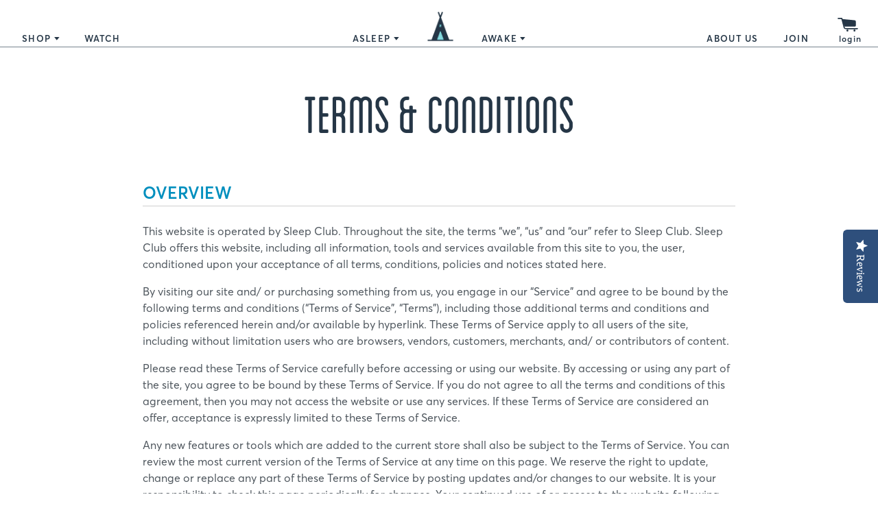

--- FILE ---
content_type: text/html; charset=utf-8
request_url: https://joinsleepclub.com/pages/terms-conditions
body_size: 24200
content:
<!doctype html>
<!--[if IE 9]> <html class="ie9 no-js supports-no-cookies" lang="en"> <![endif]-->
<!--[if (gt IE 9)|!(IE)]><!--> <html class="no-js supports-no-cookies" lang="en"> <!--<![endif]-->
<head>
  <meta charset="utf-8">
  <meta http-equiv="X-UA-Compatible" content="IE=edge">
  <meta name="viewport" content="width=device-width,initial-scale=1">
  <meta name="theme-color" content="#000">
  <link rel="canonical" href="https://joinsleepclub.com/pages/terms-conditions">

  
    <link rel="shortcut icon" href="//joinsleepclub.com/cdn/shop/files/Icon_tent_darkblue-01_32x32.png?v=1613160032" type="image/png">
  

  
  <title>
    Terms &amp; Conditions
    
    
    
      &ndash; Sleep Club
    
  </title>

  
    <meta name="description" content="OVERVIEW This website is operated by Sleep Club. Throughout the site, the terms “we”, “us” and “our” refer to Sleep Club. Sleep Club offers this website, including all information, tools and services available from this site to you, the user, conditioned upon your acceptance of all terms, conditions, policies and notic">
  

  
<meta property="og:site_name" content="Sleep Club">
<meta property="og:url" content="https://joinsleepclub.com/pages/terms-conditions">
<meta property="og:title" content="Terms &amp; Conditions">
<meta property="og:type" content="website">
<meta property="og:description" content="OVERVIEW This website is operated by Sleep Club. Throughout the site, the terms “we”, “us” and “our” refer to Sleep Club. Sleep Club offers this website, including all information, tools and services available from this site to you, the user, conditioned upon your acceptance of all terms, conditions, policies and notic"><meta property="og:image" content="http://cdn.shopify.com/s/files/1/0078/9253/3305/files/sc-logo-share_2.jpg?17847665126545730298">
<meta property="og:image:secure_url" content="https://cdn.shopify.com/s/files/1/0078/9253/3305/files/sc-logo-share_2.jpg?17847665126545730298">

<meta name="twitter:site" content="@JoinSleepClub">
<meta name="twitter:card" content="summary_large_image">
<meta name="twitter:title" content="Terms &amp; Conditions">
<meta name="twitter:description" content="OVERVIEW This website is operated by Sleep Club. Throughout the site, the terms “we”, “us” and “our” refer to Sleep Club. Sleep Club offers this website, including all information, tools and services available from this site to you, the user, conditioned upon your acceptance of all terms, conditions, policies and notic">

<meta name="p:domain_verify" content="ddb3d94ec2f19a6d3e51ed5aa96382bf"/>

  <link href="//joinsleepclub.com/cdn/shop/t/26/assets/theme.scss.css?v=37000670919633468291722295702" rel="stylesheet" type="text/css" media="all" />

  <script>
    document.documentElement.className = document.documentElement.className.replace('no-js', 'js');

    window.theme = {
      strings: {
        addToCart: "Add to Cart",
        soldOut: "Sold Out",
        unavailable: "Unavailable"
      },
      moneyFormat: "${{amount}}"
    };
  </script>

  

  <!--[if (gt IE 9)|!(IE)]><!--><script src="//joinsleepclub.com/cdn/shop/t/26/assets/vendor.js?v=13949872202114247531722049505" defer="defer"></script><!--<![endif]-->
  <!--[if lt IE 9]><script src="//joinsleepclub.com/cdn/shop/t/26/assets/vendor.js?v=13949872202114247531722049505"></script><![endif]-->

  <!--[if (gt IE 9)|!(IE)]><!--><script src="//joinsleepclub.com/cdn/shop/t/26/assets/theme.js?v=111891187262402035491722049505" defer="defer"></script><!--<![endif]-->
  <!--[if lt IE 9]><script src="//joinsleepclub.com/cdn/shop/t/26/assets/theme.js?v=111891187262402035491722049505"></script><![endif]-->

  <script>window.performance && window.performance.mark && window.performance.mark('shopify.content_for_header.start');</script><meta name="google-site-verification" content="vDl0S8visbsoEZaJot2WFLz6o4FggkTFs_ATWVfyi8Y">
<meta name="google-site-verification" content="Vn9yrL-iXMK3fLfHsEFKCo3dfGKesdo2L7xCinDLkK0">
<meta name="facebook-domain-verification" content="d9ns7w3h77w4lnejs5yi7wc8rvhfzr">
<meta id="shopify-digital-wallet" name="shopify-digital-wallet" content="/7892533305/digital_wallets/dialog">
<meta name="shopify-checkout-api-token" content="c98b0db772cad538f564e6da153d71aa">
<meta id="in-context-paypal-metadata" data-shop-id="7892533305" data-venmo-supported="true" data-environment="production" data-locale="en_US" data-paypal-v4="true" data-currency="USD">
<script async="async" src="/checkouts/internal/preloads.js?locale=en-US"></script>
<script id="shopify-features" type="application/json">{"accessToken":"c98b0db772cad538f564e6da153d71aa","betas":["rich-media-storefront-analytics"],"domain":"joinsleepclub.com","predictiveSearch":true,"shopId":7892533305,"locale":"en"}</script>
<script>var Shopify = Shopify || {};
Shopify.shop = "sleep-club-shop.myshopify.com";
Shopify.locale = "en";
Shopify.currency = {"active":"USD","rate":"1.0"};
Shopify.country = "US";
Shopify.theme = {"name":"Sleep Club | Production","id":138146021561,"schema_name":"Slate","schema_version":"0.11.0","theme_store_id":null,"role":"main"};
Shopify.theme.handle = "null";
Shopify.theme.style = {"id":null,"handle":null};
Shopify.cdnHost = "joinsleepclub.com/cdn";
Shopify.routes = Shopify.routes || {};
Shopify.routes.root = "/";</script>
<script type="module">!function(o){(o.Shopify=o.Shopify||{}).modules=!0}(window);</script>
<script>!function(o){function n(){var o=[];function n(){o.push(Array.prototype.slice.apply(arguments))}return n.q=o,n}var t=o.Shopify=o.Shopify||{};t.loadFeatures=n(),t.autoloadFeatures=n()}(window);</script>
<script id="shop-js-analytics" type="application/json">{"pageType":"page"}</script>
<script defer="defer" async type="module" src="//joinsleepclub.com/cdn/shopifycloud/shop-js/modules/v2/client.init-shop-cart-sync_BT-GjEfc.en.esm.js"></script>
<script defer="defer" async type="module" src="//joinsleepclub.com/cdn/shopifycloud/shop-js/modules/v2/chunk.common_D58fp_Oc.esm.js"></script>
<script defer="defer" async type="module" src="//joinsleepclub.com/cdn/shopifycloud/shop-js/modules/v2/chunk.modal_xMitdFEc.esm.js"></script>
<script type="module">
  await import("//joinsleepclub.com/cdn/shopifycloud/shop-js/modules/v2/client.init-shop-cart-sync_BT-GjEfc.en.esm.js");
await import("//joinsleepclub.com/cdn/shopifycloud/shop-js/modules/v2/chunk.common_D58fp_Oc.esm.js");
await import("//joinsleepclub.com/cdn/shopifycloud/shop-js/modules/v2/chunk.modal_xMitdFEc.esm.js");

  window.Shopify.SignInWithShop?.initShopCartSync?.({"fedCMEnabled":true,"windoidEnabled":true});

</script>
<script>(function() {
  var isLoaded = false;
  function asyncLoad() {
    if (isLoaded) return;
    isLoaded = true;
    var urls = ["\/\/www.powr.io\/powr.js?powr-token=sleep-club-shop.myshopify.com\u0026external-type=shopify\u0026shop=sleep-club-shop.myshopify.com","https:\/\/widgetic.com\/sdk\/sdk.js?shop=sleep-club-shop.myshopify.com","\/\/shopify.privy.com\/widget.js?shop=sleep-club-shop.myshopify.com","https:\/\/chimpstatic.com\/mcjs-connected\/js\/users\/5242a2615dcbaa6e7250aa5e1\/0a6b1ad09de240da334a2e2a1.js?shop=sleep-club-shop.myshopify.com","https:\/\/static.rechargecdn.com\/assets\/js\/widget.min.js?shop=sleep-club-shop.myshopify.com"];
    for (var i = 0; i < urls.length; i++) {
      var s = document.createElement('script');
      s.type = 'text/javascript';
      s.async = true;
      s.src = urls[i];
      var x = document.getElementsByTagName('script')[0];
      x.parentNode.insertBefore(s, x);
    }
  };
  if(window.attachEvent) {
    window.attachEvent('onload', asyncLoad);
  } else {
    window.addEventListener('load', asyncLoad, false);
  }
})();</script>
<script id="__st">var __st={"a":7892533305,"offset":-28800,"reqid":"255f1dea-a27e-43aa-91d1-f3a60525fe7b-1769366929","pageurl":"joinsleepclub.com\/pages\/terms-conditions","s":"pages-8393850937","u":"be1e1ce3ee5f","p":"page","rtyp":"page","rid":8393850937};</script>
<script>window.ShopifyPaypalV4VisibilityTracking = true;</script>
<script id="captcha-bootstrap">!function(){'use strict';const t='contact',e='account',n='new_comment',o=[[t,t],['blogs',n],['comments',n],[t,'customer']],c=[[e,'customer_login'],[e,'guest_login'],[e,'recover_customer_password'],[e,'create_customer']],r=t=>t.map((([t,e])=>`form[action*='/${t}']:not([data-nocaptcha='true']) input[name='form_type'][value='${e}']`)).join(','),a=t=>()=>t?[...document.querySelectorAll(t)].map((t=>t.form)):[];function s(){const t=[...o],e=r(t);return a(e)}const i='password',u='form_key',d=['recaptcha-v3-token','g-recaptcha-response','h-captcha-response',i],f=()=>{try{return window.sessionStorage}catch{return}},m='__shopify_v',_=t=>t.elements[u];function p(t,e,n=!1){try{const o=window.sessionStorage,c=JSON.parse(o.getItem(e)),{data:r}=function(t){const{data:e,action:n}=t;return t[m]||n?{data:e,action:n}:{data:t,action:n}}(c);for(const[e,n]of Object.entries(r))t.elements[e]&&(t.elements[e].value=n);n&&o.removeItem(e)}catch(o){console.error('form repopulation failed',{error:o})}}const l='form_type',E='cptcha';function T(t){t.dataset[E]=!0}const w=window,h=w.document,L='Shopify',v='ce_forms',y='captcha';let A=!1;((t,e)=>{const n=(g='f06e6c50-85a8-45c8-87d0-21a2b65856fe',I='https://cdn.shopify.com/shopifycloud/storefront-forms-hcaptcha/ce_storefront_forms_captcha_hcaptcha.v1.5.2.iife.js',D={infoText:'Protected by hCaptcha',privacyText:'Privacy',termsText:'Terms'},(t,e,n)=>{const o=w[L][v],c=o.bindForm;if(c)return c(t,g,e,D).then(n);var r;o.q.push([[t,g,e,D],n]),r=I,A||(h.body.append(Object.assign(h.createElement('script'),{id:'captcha-provider',async:!0,src:r})),A=!0)});var g,I,D;w[L]=w[L]||{},w[L][v]=w[L][v]||{},w[L][v].q=[],w[L][y]=w[L][y]||{},w[L][y].protect=function(t,e){n(t,void 0,e),T(t)},Object.freeze(w[L][y]),function(t,e,n,w,h,L){const[v,y,A,g]=function(t,e,n){const i=e?o:[],u=t?c:[],d=[...i,...u],f=r(d),m=r(i),_=r(d.filter((([t,e])=>n.includes(e))));return[a(f),a(m),a(_),s()]}(w,h,L),I=t=>{const e=t.target;return e instanceof HTMLFormElement?e:e&&e.form},D=t=>v().includes(t);t.addEventListener('submit',(t=>{const e=I(t);if(!e)return;const n=D(e)&&!e.dataset.hcaptchaBound&&!e.dataset.recaptchaBound,o=_(e),c=g().includes(e)&&(!o||!o.value);(n||c)&&t.preventDefault(),c&&!n&&(function(t){try{if(!f())return;!function(t){const e=f();if(!e)return;const n=_(t);if(!n)return;const o=n.value;o&&e.removeItem(o)}(t);const e=Array.from(Array(32),(()=>Math.random().toString(36)[2])).join('');!function(t,e){_(t)||t.append(Object.assign(document.createElement('input'),{type:'hidden',name:u})),t.elements[u].value=e}(t,e),function(t,e){const n=f();if(!n)return;const o=[...t.querySelectorAll(`input[type='${i}']`)].map((({name:t})=>t)),c=[...d,...o],r={};for(const[a,s]of new FormData(t).entries())c.includes(a)||(r[a]=s);n.setItem(e,JSON.stringify({[m]:1,action:t.action,data:r}))}(t,e)}catch(e){console.error('failed to persist form',e)}}(e),e.submit())}));const S=(t,e)=>{t&&!t.dataset[E]&&(n(t,e.some((e=>e===t))),T(t))};for(const o of['focusin','change'])t.addEventListener(o,(t=>{const e=I(t);D(e)&&S(e,y())}));const B=e.get('form_key'),M=e.get(l),P=B&&M;t.addEventListener('DOMContentLoaded',(()=>{const t=y();if(P)for(const e of t)e.elements[l].value===M&&p(e,B);[...new Set([...A(),...v().filter((t=>'true'===t.dataset.shopifyCaptcha))])].forEach((e=>S(e,t)))}))}(h,new URLSearchParams(w.location.search),n,t,e,['guest_login'])})(!0,!0)}();</script>
<script integrity="sha256-4kQ18oKyAcykRKYeNunJcIwy7WH5gtpwJnB7kiuLZ1E=" data-source-attribution="shopify.loadfeatures" defer="defer" src="//joinsleepclub.com/cdn/shopifycloud/storefront/assets/storefront/load_feature-a0a9edcb.js" crossorigin="anonymous"></script>
<script data-source-attribution="shopify.dynamic_checkout.dynamic.init">var Shopify=Shopify||{};Shopify.PaymentButton=Shopify.PaymentButton||{isStorefrontPortableWallets:!0,init:function(){window.Shopify.PaymentButton.init=function(){};var t=document.createElement("script");t.src="https://joinsleepclub.com/cdn/shopifycloud/portable-wallets/latest/portable-wallets.en.js",t.type="module",document.head.appendChild(t)}};
</script>
<script data-source-attribution="shopify.dynamic_checkout.buyer_consent">
  function portableWalletsHideBuyerConsent(e){var t=document.getElementById("shopify-buyer-consent"),n=document.getElementById("shopify-subscription-policy-button");t&&n&&(t.classList.add("hidden"),t.setAttribute("aria-hidden","true"),n.removeEventListener("click",e))}function portableWalletsShowBuyerConsent(e){var t=document.getElementById("shopify-buyer-consent"),n=document.getElementById("shopify-subscription-policy-button");t&&n&&(t.classList.remove("hidden"),t.removeAttribute("aria-hidden"),n.addEventListener("click",e))}window.Shopify?.PaymentButton&&(window.Shopify.PaymentButton.hideBuyerConsent=portableWalletsHideBuyerConsent,window.Shopify.PaymentButton.showBuyerConsent=portableWalletsShowBuyerConsent);
</script>
<script data-source-attribution="shopify.dynamic_checkout.cart.bootstrap">document.addEventListener("DOMContentLoaded",(function(){function t(){return document.querySelector("shopify-accelerated-checkout-cart, shopify-accelerated-checkout")}if(t())Shopify.PaymentButton.init();else{new MutationObserver((function(e,n){t()&&(Shopify.PaymentButton.init(),n.disconnect())})).observe(document.body,{childList:!0,subtree:!0})}}));
</script>
<link id="shopify-accelerated-checkout-styles" rel="stylesheet" media="screen" href="https://joinsleepclub.com/cdn/shopifycloud/portable-wallets/latest/accelerated-checkout-backwards-compat.css" crossorigin="anonymous">
<style id="shopify-accelerated-checkout-cart">
        #shopify-buyer-consent {
  margin-top: 1em;
  display: inline-block;
  width: 100%;
}

#shopify-buyer-consent.hidden {
  display: none;
}

#shopify-subscription-policy-button {
  background: none;
  border: none;
  padding: 0;
  text-decoration: underline;
  font-size: inherit;
  cursor: pointer;
}

#shopify-subscription-policy-button::before {
  box-shadow: none;
}

      </style>

<script>window.performance && window.performance.mark && window.performance.mark('shopify.content_for_header.end');</script>

  

  <script type="text/javascript">(function e(){var e=document.createElement("script");e.type="text/javascript",e.async=true,e.src="//staticw2.yotpo.com/ZLiE8B2gOnxiZ68RhH6oQLCIbIClJJialQnkpj3c/widget.js";var t=document.getElementsByTagName("script")[0];t.parentNode.insertBefore(e,t)})();</script>

  <!-- Global site tag (gtag.js) - Google Ads: 799110614 --> <script async src="https://www.googletagmanager.com/gtag/js?id=AW-799110614"></script> <script> window.dataLayer = window.dataLayer || []; function gtag(){dataLayer.push(arguments);} gtag('js', new Date()); gtag('config', 'AW-799110614'); </script>
  

  

<!-- BEGIN app block: shopify://apps/consentmo-gdpr/blocks/gdpr_cookie_consent/4fbe573f-a377-4fea-9801-3ee0858cae41 -->


<!-- END app block --><script src="https://cdn.shopify.com/extensions/019be9e8-7389-72d2-90ad-753cce315171/consentmo-gdpr-595/assets/consentmo_cookie_consent.js" type="text/javascript" defer="defer"></script>
<link href="https://monorail-edge.shopifysvc.com" rel="dns-prefetch">
<script>(function(){if ("sendBeacon" in navigator && "performance" in window) {try {var session_token_from_headers = performance.getEntriesByType('navigation')[0].serverTiming.find(x => x.name == '_s').description;} catch {var session_token_from_headers = undefined;}var session_cookie_matches = document.cookie.match(/_shopify_s=([^;]*)/);var session_token_from_cookie = session_cookie_matches && session_cookie_matches.length === 2 ? session_cookie_matches[1] : "";var session_token = session_token_from_headers || session_token_from_cookie || "";function handle_abandonment_event(e) {var entries = performance.getEntries().filter(function(entry) {return /monorail-edge.shopifysvc.com/.test(entry.name);});if (!window.abandonment_tracked && entries.length === 0) {window.abandonment_tracked = true;var currentMs = Date.now();var navigation_start = performance.timing.navigationStart;var payload = {shop_id: 7892533305,url: window.location.href,navigation_start,duration: currentMs - navigation_start,session_token,page_type: "page"};window.navigator.sendBeacon("https://monorail-edge.shopifysvc.com/v1/produce", JSON.stringify({schema_id: "online_store_buyer_site_abandonment/1.1",payload: payload,metadata: {event_created_at_ms: currentMs,event_sent_at_ms: currentMs}}));}}window.addEventListener('pagehide', handle_abandonment_event);}}());</script>
<script id="web-pixels-manager-setup">(function e(e,d,r,n,o){if(void 0===o&&(o={}),!Boolean(null===(a=null===(i=window.Shopify)||void 0===i?void 0:i.analytics)||void 0===a?void 0:a.replayQueue)){var i,a;window.Shopify=window.Shopify||{};var t=window.Shopify;t.analytics=t.analytics||{};var s=t.analytics;s.replayQueue=[],s.publish=function(e,d,r){return s.replayQueue.push([e,d,r]),!0};try{self.performance.mark("wpm:start")}catch(e){}var l=function(){var e={modern:/Edge?\/(1{2}[4-9]|1[2-9]\d|[2-9]\d{2}|\d{4,})\.\d+(\.\d+|)|Firefox\/(1{2}[4-9]|1[2-9]\d|[2-9]\d{2}|\d{4,})\.\d+(\.\d+|)|Chrom(ium|e)\/(9{2}|\d{3,})\.\d+(\.\d+|)|(Maci|X1{2}).+ Version\/(15\.\d+|(1[6-9]|[2-9]\d|\d{3,})\.\d+)([,.]\d+|)( \(\w+\)|)( Mobile\/\w+|) Safari\/|Chrome.+OPR\/(9{2}|\d{3,})\.\d+\.\d+|(CPU[ +]OS|iPhone[ +]OS|CPU[ +]iPhone|CPU IPhone OS|CPU iPad OS)[ +]+(15[._]\d+|(1[6-9]|[2-9]\d|\d{3,})[._]\d+)([._]\d+|)|Android:?[ /-](13[3-9]|1[4-9]\d|[2-9]\d{2}|\d{4,})(\.\d+|)(\.\d+|)|Android.+Firefox\/(13[5-9]|1[4-9]\d|[2-9]\d{2}|\d{4,})\.\d+(\.\d+|)|Android.+Chrom(ium|e)\/(13[3-9]|1[4-9]\d|[2-9]\d{2}|\d{4,})\.\d+(\.\d+|)|SamsungBrowser\/([2-9]\d|\d{3,})\.\d+/,legacy:/Edge?\/(1[6-9]|[2-9]\d|\d{3,})\.\d+(\.\d+|)|Firefox\/(5[4-9]|[6-9]\d|\d{3,})\.\d+(\.\d+|)|Chrom(ium|e)\/(5[1-9]|[6-9]\d|\d{3,})\.\d+(\.\d+|)([\d.]+$|.*Safari\/(?![\d.]+ Edge\/[\d.]+$))|(Maci|X1{2}).+ Version\/(10\.\d+|(1[1-9]|[2-9]\d|\d{3,})\.\d+)([,.]\d+|)( \(\w+\)|)( Mobile\/\w+|) Safari\/|Chrome.+OPR\/(3[89]|[4-9]\d|\d{3,})\.\d+\.\d+|(CPU[ +]OS|iPhone[ +]OS|CPU[ +]iPhone|CPU IPhone OS|CPU iPad OS)[ +]+(10[._]\d+|(1[1-9]|[2-9]\d|\d{3,})[._]\d+)([._]\d+|)|Android:?[ /-](13[3-9]|1[4-9]\d|[2-9]\d{2}|\d{4,})(\.\d+|)(\.\d+|)|Mobile Safari.+OPR\/([89]\d|\d{3,})\.\d+\.\d+|Android.+Firefox\/(13[5-9]|1[4-9]\d|[2-9]\d{2}|\d{4,})\.\d+(\.\d+|)|Android.+Chrom(ium|e)\/(13[3-9]|1[4-9]\d|[2-9]\d{2}|\d{4,})\.\d+(\.\d+|)|Android.+(UC? ?Browser|UCWEB|U3)[ /]?(15\.([5-9]|\d{2,})|(1[6-9]|[2-9]\d|\d{3,})\.\d+)\.\d+|SamsungBrowser\/(5\.\d+|([6-9]|\d{2,})\.\d+)|Android.+MQ{2}Browser\/(14(\.(9|\d{2,})|)|(1[5-9]|[2-9]\d|\d{3,})(\.\d+|))(\.\d+|)|K[Aa][Ii]OS\/(3\.\d+|([4-9]|\d{2,})\.\d+)(\.\d+|)/},d=e.modern,r=e.legacy,n=navigator.userAgent;return n.match(d)?"modern":n.match(r)?"legacy":"unknown"}(),u="modern"===l?"modern":"legacy",c=(null!=n?n:{modern:"",legacy:""})[u],f=function(e){return[e.baseUrl,"/wpm","/b",e.hashVersion,"modern"===e.buildTarget?"m":"l",".js"].join("")}({baseUrl:d,hashVersion:r,buildTarget:u}),m=function(e){var d=e.version,r=e.bundleTarget,n=e.surface,o=e.pageUrl,i=e.monorailEndpoint;return{emit:function(e){var a=e.status,t=e.errorMsg,s=(new Date).getTime(),l=JSON.stringify({metadata:{event_sent_at_ms:s},events:[{schema_id:"web_pixels_manager_load/3.1",payload:{version:d,bundle_target:r,page_url:o,status:a,surface:n,error_msg:t},metadata:{event_created_at_ms:s}}]});if(!i)return console&&console.warn&&console.warn("[Web Pixels Manager] No Monorail endpoint provided, skipping logging."),!1;try{return self.navigator.sendBeacon.bind(self.navigator)(i,l)}catch(e){}var u=new XMLHttpRequest;try{return u.open("POST",i,!0),u.setRequestHeader("Content-Type","text/plain"),u.send(l),!0}catch(e){return console&&console.warn&&console.warn("[Web Pixels Manager] Got an unhandled error while logging to Monorail."),!1}}}}({version:r,bundleTarget:l,surface:e.surface,pageUrl:self.location.href,monorailEndpoint:e.monorailEndpoint});try{o.browserTarget=l,function(e){var d=e.src,r=e.async,n=void 0===r||r,o=e.onload,i=e.onerror,a=e.sri,t=e.scriptDataAttributes,s=void 0===t?{}:t,l=document.createElement("script"),u=document.querySelector("head"),c=document.querySelector("body");if(l.async=n,l.src=d,a&&(l.integrity=a,l.crossOrigin="anonymous"),s)for(var f in s)if(Object.prototype.hasOwnProperty.call(s,f))try{l.dataset[f]=s[f]}catch(e){}if(o&&l.addEventListener("load",o),i&&l.addEventListener("error",i),u)u.appendChild(l);else{if(!c)throw new Error("Did not find a head or body element to append the script");c.appendChild(l)}}({src:f,async:!0,onload:function(){if(!function(){var e,d;return Boolean(null===(d=null===(e=window.Shopify)||void 0===e?void 0:e.analytics)||void 0===d?void 0:d.initialized)}()){var d=window.webPixelsManager.init(e)||void 0;if(d){var r=window.Shopify.analytics;r.replayQueue.forEach((function(e){var r=e[0],n=e[1],o=e[2];d.publishCustomEvent(r,n,o)})),r.replayQueue=[],r.publish=d.publishCustomEvent,r.visitor=d.visitor,r.initialized=!0}}},onerror:function(){return m.emit({status:"failed",errorMsg:"".concat(f," has failed to load")})},sri:function(e){var d=/^sha384-[A-Za-z0-9+/=]+$/;return"string"==typeof e&&d.test(e)}(c)?c:"",scriptDataAttributes:o}),m.emit({status:"loading"})}catch(e){m.emit({status:"failed",errorMsg:(null==e?void 0:e.message)||"Unknown error"})}}})({shopId: 7892533305,storefrontBaseUrl: "https://joinsleepclub.com",extensionsBaseUrl: "https://extensions.shopifycdn.com/cdn/shopifycloud/web-pixels-manager",monorailEndpoint: "https://monorail-edge.shopifysvc.com/unstable/produce_batch",surface: "storefront-renderer",enabledBetaFlags: ["2dca8a86"],webPixelsConfigList: [{"id":"1281687737","configuration":"{\"yotpoStoreId\":\"ZLiE8B2gOnxiZ68RhH6oQLCIbIClJJialQnkpj3c\"}","eventPayloadVersion":"v1","runtimeContext":"STRICT","scriptVersion":"8bb37a256888599d9a3d57f0551d3859","type":"APP","apiClientId":70132,"privacyPurposes":["ANALYTICS","MARKETING","SALE_OF_DATA"],"dataSharingAdjustments":{"protectedCustomerApprovalScopes":["read_customer_address","read_customer_email","read_customer_name","read_customer_personal_data","read_customer_phone"]}},{"id":"401604793","configuration":"{\"config\":\"{\\\"pixel_id\\\":\\\"G-L81CQ3KDFG\\\",\\\"target_country\\\":\\\"US\\\",\\\"gtag_events\\\":[{\\\"type\\\":\\\"purchase\\\",\\\"action_label\\\":\\\"G-L81CQ3KDFG\\\"},{\\\"type\\\":\\\"page_view\\\",\\\"action_label\\\":\\\"G-L81CQ3KDFG\\\"},{\\\"type\\\":\\\"view_item\\\",\\\"action_label\\\":\\\"G-L81CQ3KDFG\\\"},{\\\"type\\\":\\\"search\\\",\\\"action_label\\\":\\\"G-L81CQ3KDFG\\\"},{\\\"type\\\":\\\"add_to_cart\\\",\\\"action_label\\\":\\\"G-L81CQ3KDFG\\\"},{\\\"type\\\":\\\"begin_checkout\\\",\\\"action_label\\\":\\\"G-L81CQ3KDFG\\\"},{\\\"type\\\":\\\"add_payment_info\\\",\\\"action_label\\\":\\\"G-L81CQ3KDFG\\\"}],\\\"enable_monitoring_mode\\\":false}\"}","eventPayloadVersion":"v1","runtimeContext":"OPEN","scriptVersion":"b2a88bafab3e21179ed38636efcd8a93","type":"APP","apiClientId":1780363,"privacyPurposes":[],"dataSharingAdjustments":{"protectedCustomerApprovalScopes":["read_customer_address","read_customer_email","read_customer_name","read_customer_personal_data","read_customer_phone"]}},{"id":"180879545","configuration":"{\"pixel_id\":\"2229728667259037\",\"pixel_type\":\"facebook_pixel\",\"metaapp_system_user_token\":\"-\"}","eventPayloadVersion":"v1","runtimeContext":"OPEN","scriptVersion":"ca16bc87fe92b6042fbaa3acc2fbdaa6","type":"APP","apiClientId":2329312,"privacyPurposes":["ANALYTICS","MARKETING","SALE_OF_DATA"],"dataSharingAdjustments":{"protectedCustomerApprovalScopes":["read_customer_address","read_customer_email","read_customer_name","read_customer_personal_data","read_customer_phone"]}},{"id":"87883961","configuration":"{\"tagID\":\"2613743185974\"}","eventPayloadVersion":"v1","runtimeContext":"STRICT","scriptVersion":"18031546ee651571ed29edbe71a3550b","type":"APP","apiClientId":3009811,"privacyPurposes":["ANALYTICS","MARKETING","SALE_OF_DATA"],"dataSharingAdjustments":{"protectedCustomerApprovalScopes":["read_customer_address","read_customer_email","read_customer_name","read_customer_personal_data","read_customer_phone"]}},{"id":"68976825","eventPayloadVersion":"v1","runtimeContext":"LAX","scriptVersion":"1","type":"CUSTOM","privacyPurposes":["ANALYTICS"],"name":"Google Analytics tag (migrated)"},{"id":"shopify-app-pixel","configuration":"{}","eventPayloadVersion":"v1","runtimeContext":"STRICT","scriptVersion":"0450","apiClientId":"shopify-pixel","type":"APP","privacyPurposes":["ANALYTICS","MARKETING"]},{"id":"shopify-custom-pixel","eventPayloadVersion":"v1","runtimeContext":"LAX","scriptVersion":"0450","apiClientId":"shopify-pixel","type":"CUSTOM","privacyPurposes":["ANALYTICS","MARKETING"]}],isMerchantRequest: false,initData: {"shop":{"name":"Sleep Club","paymentSettings":{"currencyCode":"USD"},"myshopifyDomain":"sleep-club-shop.myshopify.com","countryCode":"US","storefrontUrl":"https:\/\/joinsleepclub.com"},"customer":null,"cart":null,"checkout":null,"productVariants":[],"purchasingCompany":null},},"https://joinsleepclub.com/cdn","fcfee988w5aeb613cpc8e4bc33m6693e112",{"modern":"","legacy":""},{"shopId":"7892533305","storefrontBaseUrl":"https:\/\/joinsleepclub.com","extensionBaseUrl":"https:\/\/extensions.shopifycdn.com\/cdn\/shopifycloud\/web-pixels-manager","surface":"storefront-renderer","enabledBetaFlags":"[\"2dca8a86\"]","isMerchantRequest":"false","hashVersion":"fcfee988w5aeb613cpc8e4bc33m6693e112","publish":"custom","events":"[[\"page_viewed\",{}]]"});</script><script>
  window.ShopifyAnalytics = window.ShopifyAnalytics || {};
  window.ShopifyAnalytics.meta = window.ShopifyAnalytics.meta || {};
  window.ShopifyAnalytics.meta.currency = 'USD';
  var meta = {"page":{"pageType":"page","resourceType":"page","resourceId":8393850937,"requestId":"255f1dea-a27e-43aa-91d1-f3a60525fe7b-1769366929"}};
  for (var attr in meta) {
    window.ShopifyAnalytics.meta[attr] = meta[attr];
  }
</script>
<script class="analytics">
  (function () {
    var customDocumentWrite = function(content) {
      var jquery = null;

      if (window.jQuery) {
        jquery = window.jQuery;
      } else if (window.Checkout && window.Checkout.$) {
        jquery = window.Checkout.$;
      }

      if (jquery) {
        jquery('body').append(content);
      }
    };

    var hasLoggedConversion = function(token) {
      if (token) {
        return document.cookie.indexOf('loggedConversion=' + token) !== -1;
      }
      return false;
    }

    var setCookieIfConversion = function(token) {
      if (token) {
        var twoMonthsFromNow = new Date(Date.now());
        twoMonthsFromNow.setMonth(twoMonthsFromNow.getMonth() + 2);

        document.cookie = 'loggedConversion=' + token + '; expires=' + twoMonthsFromNow;
      }
    }

    var trekkie = window.ShopifyAnalytics.lib = window.trekkie = window.trekkie || [];
    if (trekkie.integrations) {
      return;
    }
    trekkie.methods = [
      'identify',
      'page',
      'ready',
      'track',
      'trackForm',
      'trackLink'
    ];
    trekkie.factory = function(method) {
      return function() {
        var args = Array.prototype.slice.call(arguments);
        args.unshift(method);
        trekkie.push(args);
        return trekkie;
      };
    };
    for (var i = 0; i < trekkie.methods.length; i++) {
      var key = trekkie.methods[i];
      trekkie[key] = trekkie.factory(key);
    }
    trekkie.load = function(config) {
      trekkie.config = config || {};
      trekkie.config.initialDocumentCookie = document.cookie;
      var first = document.getElementsByTagName('script')[0];
      var script = document.createElement('script');
      script.type = 'text/javascript';
      script.onerror = function(e) {
        var scriptFallback = document.createElement('script');
        scriptFallback.type = 'text/javascript';
        scriptFallback.onerror = function(error) {
                var Monorail = {
      produce: function produce(monorailDomain, schemaId, payload) {
        var currentMs = new Date().getTime();
        var event = {
          schema_id: schemaId,
          payload: payload,
          metadata: {
            event_created_at_ms: currentMs,
            event_sent_at_ms: currentMs
          }
        };
        return Monorail.sendRequest("https://" + monorailDomain + "/v1/produce", JSON.stringify(event));
      },
      sendRequest: function sendRequest(endpointUrl, payload) {
        // Try the sendBeacon API
        if (window && window.navigator && typeof window.navigator.sendBeacon === 'function' && typeof window.Blob === 'function' && !Monorail.isIos12()) {
          var blobData = new window.Blob([payload], {
            type: 'text/plain'
          });

          if (window.navigator.sendBeacon(endpointUrl, blobData)) {
            return true;
          } // sendBeacon was not successful

        } // XHR beacon

        var xhr = new XMLHttpRequest();

        try {
          xhr.open('POST', endpointUrl);
          xhr.setRequestHeader('Content-Type', 'text/plain');
          xhr.send(payload);
        } catch (e) {
          console.log(e);
        }

        return false;
      },
      isIos12: function isIos12() {
        return window.navigator.userAgent.lastIndexOf('iPhone; CPU iPhone OS 12_') !== -1 || window.navigator.userAgent.lastIndexOf('iPad; CPU OS 12_') !== -1;
      }
    };
    Monorail.produce('monorail-edge.shopifysvc.com',
      'trekkie_storefront_load_errors/1.1',
      {shop_id: 7892533305,
      theme_id: 138146021561,
      app_name: "storefront",
      context_url: window.location.href,
      source_url: "//joinsleepclub.com/cdn/s/trekkie.storefront.8d95595f799fbf7e1d32231b9a28fd43b70c67d3.min.js"});

        };
        scriptFallback.async = true;
        scriptFallback.src = '//joinsleepclub.com/cdn/s/trekkie.storefront.8d95595f799fbf7e1d32231b9a28fd43b70c67d3.min.js';
        first.parentNode.insertBefore(scriptFallback, first);
      };
      script.async = true;
      script.src = '//joinsleepclub.com/cdn/s/trekkie.storefront.8d95595f799fbf7e1d32231b9a28fd43b70c67d3.min.js';
      first.parentNode.insertBefore(script, first);
    };
    trekkie.load(
      {"Trekkie":{"appName":"storefront","development":false,"defaultAttributes":{"shopId":7892533305,"isMerchantRequest":null,"themeId":138146021561,"themeCityHash":"7041166180600326016","contentLanguage":"en","currency":"USD","eventMetadataId":"7acb029d-e543-41cb-801b-5615494f25cc"},"isServerSideCookieWritingEnabled":true,"monorailRegion":"shop_domain","enabledBetaFlags":["65f19447"]},"Session Attribution":{},"S2S":{"facebookCapiEnabled":true,"source":"trekkie-storefront-renderer","apiClientId":580111}}
    );

    var loaded = false;
    trekkie.ready(function() {
      if (loaded) return;
      loaded = true;

      window.ShopifyAnalytics.lib = window.trekkie;

      var originalDocumentWrite = document.write;
      document.write = customDocumentWrite;
      try { window.ShopifyAnalytics.merchantGoogleAnalytics.call(this); } catch(error) {};
      document.write = originalDocumentWrite;

      window.ShopifyAnalytics.lib.page(null,{"pageType":"page","resourceType":"page","resourceId":8393850937,"requestId":"255f1dea-a27e-43aa-91d1-f3a60525fe7b-1769366929","shopifyEmitted":true});

      var match = window.location.pathname.match(/checkouts\/(.+)\/(thank_you|post_purchase)/)
      var token = match? match[1]: undefined;
      if (!hasLoggedConversion(token)) {
        setCookieIfConversion(token);
        
      }
    });


        var eventsListenerScript = document.createElement('script');
        eventsListenerScript.async = true;
        eventsListenerScript.src = "//joinsleepclub.com/cdn/shopifycloud/storefront/assets/shop_events_listener-3da45d37.js";
        document.getElementsByTagName('head')[0].appendChild(eventsListenerScript);

})();</script>
  <script>
  if (!window.ga || (window.ga && typeof window.ga !== 'function')) {
    window.ga = function ga() {
      (window.ga.q = window.ga.q || []).push(arguments);
      if (window.Shopify && window.Shopify.analytics && typeof window.Shopify.analytics.publish === 'function') {
        window.Shopify.analytics.publish("ga_stub_called", {}, {sendTo: "google_osp_migration"});
      }
      console.error("Shopify's Google Analytics stub called with:", Array.from(arguments), "\nSee https://help.shopify.com/manual/promoting-marketing/pixels/pixel-migration#google for more information.");
    };
    if (window.Shopify && window.Shopify.analytics && typeof window.Shopify.analytics.publish === 'function') {
      window.Shopify.analytics.publish("ga_stub_initialized", {}, {sendTo: "google_osp_migration"});
    }
  }
</script>
<script
  defer
  src="https://joinsleepclub.com/cdn/shopifycloud/perf-kit/shopify-perf-kit-3.0.4.min.js"
  data-application="storefront-renderer"
  data-shop-id="7892533305"
  data-render-region="gcp-us-east1"
  data-page-type="page"
  data-theme-instance-id="138146021561"
  data-theme-name="Slate"
  data-theme-version="0.11.0"
  data-monorail-region="shop_domain"
  data-resource-timing-sampling-rate="10"
  data-shs="true"
  data-shs-beacon="true"
  data-shs-export-with-fetch="true"
  data-shs-logs-sample-rate="1"
  data-shs-beacon-endpoint="https://joinsleepclub.com/api/collect"
></script>
</head>

<body id="terms-amp-conditions" class="mw-100 overflow-x-hidden template-page ">

  <a class="in-page-link visually-hidden skip-link" href="#MainContent">Skip to content</a>

  
    <div id="shopify-section-header" class="shopify-section">
<div id="header-section" data-section-id="header" data-section-type="header-section" class="transition-15 site-nav--normal z-999 fixed top-0 right-0 left-0 bb b--livid">
  <div id="header-background" class="absolute top-0 right-0 bottom-0 left-0 bg-white transition-15"></div>
  <div class="">
    <nav role="navigation" class="bottom-0 db h-auto left-0 navmenu-home relative right-0 tc top-0 w-auto w-nav-menu z-1 pt3-ns">
        
        <div class="db tc center pt3 pt0-ns pb1">
    <div id="asleep-nav__link" class="arrow site-nav__container relative dib  bb b--livid bn-ns nl4 ml0-ns mr4-l w-50 w-auto-ns pb2 pa0-ns">
            
            
                

            
                

            
                

            
            
                <a id="open_drawer_asleep" href="#mobile_drawer_asleep" class="arrow site-nav__link link ttu navy hover-light-blue averta f7 fw6 tracked">
                    <span class="">Asleep</span>
                    <span class="arrow-down"><svg aria-hidden="true" focusable="false" role="presentation" class="icon icon--wide icon-arrow-down" viewBox="0 0 14 9"><path d="M6.6 8.4L13.4 0H.2l6.4 8.4z" fill="#444" fill-rule="evenodd"/></svg></span>
                </a>
            
            
            <ul class="dn site-nav list absolute right-0 tr ma0 pa0 pt1">
                <div class="w45 bt b--light-blue bg-navy pa2">
                    

                        <li class=" ph2 pv1">
                            <a href="/collections/all-products" class="site-nav__link lh-nav link ttu white hover-light-blue averta f7 fw6 tracked">Shop</a>
                        </li>
                        
                    

                        <li class=" ph2 pv1">
                            <a href="/blogs/explore" class="site-nav__link lh-nav link ttu white hover-light-blue averta f7 fw6 tracked">Explore</a>
                        </li>
                        
                    

                        <li class=" ph2 pv1">
                            <a href="/pages/dream-team" class="site-nav__link lh-nav link ttu white hover-light-blue averta f7 fw6 tracked">Dream Team</a>
                        </li>
                        
                    
                </div>
            </ul>
    </div>
        
    <div class="dib lh-none v-btm v-base-ns">
            <header role="banner" class="dib ph1">
                
                  <div class="relative" itemscope itemtype="http://schema.org/Organization">
                
                    <a href="/" itemprop="url" class="z-1 site-logo site-header__logo-image">
                        
                            
                            
                            <img class="relative z-1" 
                            src="//joinsleepclub.com/cdn/shop/files/Icon_tent_darkblue-t_small.png?v=1613612103"
                            srcset="//joinsleepclub.com/cdn/shop/files/Icon_tent_darkblue-t_small.png?v=1613612103 1x, //joinsleepclub.com/cdn/shop/files/Icon_tent_darkblue-t.png?v=1613612103 2x"
                            alt="Sleep Club tent icon"
                            itemprop="logo">
                        

                        <div id="icon_moon" class="absolute bottom-0 left-0 right-0 top-0 top-1-ns light-blue center z-0 o-0" >
                            <svg aria-hidden="true" focusable="false" role="presentation" class="icon icon-moon-white" viewBox="0 0 26.72 29.55"><defs><style>.cls-1{fill:#fefefe}</style></defs><g id="Layer_2" data-name="Layer 2"><path class="cls-1" d="M11.71 16.57A14.85 14.85 0 0 1 12.62 0a14.86 14.86 0 1 0 9.86 27.45 14.68 14.68 0 0 0 4.24-3.81 14.84 14.84 0 0 1-15.01-7.07z" id="Layer_1-2" data-name="Layer 1"/></g></svg>
                        </div>

                        <div id="icon_sun" class="absolute bottom-0 left-0 right-0 top-0 top-1-ns gold center z-0 o-0" >
                            <svg aria-hidden="true" focusable="false" role="presentation" class="icon icon-sun" viewBox="0 0 31.17 31.17"><defs><style>.cls-1{fill:#ffa400}</style></defs><g id="Layer_2" data-name="Layer 2"><circle class="cls-1" cx="15.58" cy="15.58" r="15.58" id="Layer_1-2" data-name="Layer 1"/></g></svg>
                        </div>
                    </a>

                
                  </div>
                
            </header>
    </div>

    <div id="awake-nav__link" class="arrow site-nav__container relative dib bb b--livid bn-ns nr4 mr0-ns ml4-l w-50 w-auto-ns pb2 pa0-ns">
            
            
                

                    
                        
                    
                        
                    
                        
                    
                        
                    
                
            
                

            
            <a id="open_drawer_awake" href="#mobile_drawer_awake" class="arrow site-nav__link link ttu navy hover-gold averta f7 fw6 tracked">
                <span class="">Awake</span>
                <span class="arrow-down"><svg aria-hidden="true" focusable="false" role="presentation" class="icon icon--wide icon-arrow-down" viewBox="0 0 14 9"><path d="M6.6 8.4L13.4 0H.2l6.4 8.4z" fill="#444" fill-rule="evenodd"/></svg></span>
            </a>
            <ul class="dn site-nav list absolute left-0 tl ma0 pa0 pt1">
                <div class="w5 bt b--light-blue bg-navy pa2">
                    

                        <li class="site-nav--has-submenu ph2 pt1">
                            <a href="/pages/jeffs-inspirations" class="site-nav__link lh-nav link ttu white hover-gold averta f7 fw6 tracked">
                            Jeff's Inspirations
                            </a>
                            <ul class="site-nav__submenu list pa0 pt1">
                            
                                <li class=" pv1">
                                <a href="/blogs/music" class="site-nav__link lh-nav link ttu white hover-gold averta f7 fw6 tracked">- Music</a>
                                </li>
                            
                                <li class=" pv1">
                                <a href="/blogs/art-photography" class="site-nav__link lh-nav link ttu white hover-gold averta f7 fw6 tracked">- Art &amp; Photography</a>
                                </li>
                            
                                <li class=" pv1">
                                <a href="/blogs/jeffs-blog" class="site-nav__link lh-nav link ttu white hover-gold averta f7 fw6 tracked">- Jeff&#39;s Blog</a>
                                </li>
                            
                                <li class=" pv1">
                                <a href="/pages/the-greater-good" class="site-nav__link lh-nav link ttu white hover-gold averta f7 fw6 tracked">- The Greater Good</a>
                                </li>
                            
                            </ul>
                        </li>
                        
                    

                        <li class=" ph2 pv1">
                            <a href="/collections/sleeping-tapes" class="site-nav__link lh-nav link ttu white hover-gold averta f7 fw6 tracked">Sleeping Tapes</a>
                        </li>
                        
                    
                </div>
            </ul>
    </div>
</div>
        
        <div id="navigation-left" class="dn db-ns absolute left-0 bottom-0 pb1 pl3-l">
    <ul class="site-nav list db  ma0 pa0">
        

                
                
                    
                
                    
                
                    
                
                    
                

                
                <li class="arrow relative dib site-nav--has-submenu   ml3">
                    <a href="#" class="arrow site-nav__link link ttu navy hover-light-blue averta f7 fw6 tracked">
                        <span class="">Shop</span>
                        <span class="arrow-down"><svg aria-hidden="true" focusable="false" role="presentation" class="icon icon--wide icon-arrow-down" viewBox="0 0 14 9"><path d="M6.6 8.4L13.4 0H.2l6.4 8.4z" fill="#444" fill-rule="evenodd"/></svg></span>
                    </a>
                    <ul class="dn site-nav__submenu list absolute left-0 tl pa0 pt1">
                        <div class="w5 bt b--light-blue bg-navy pa2">
                            
                                <li class=" ph2 pv1">
                                    <a href="/products/sleep-stripzzz" class="site-nav__link lh-nav link ttu white hover-light-blue averta f7 fw6 tracked">Sleep Stripzzz</a>
                                </li>
                            
                                <li class=" ph2 pv1">
                                    <a href="/collections/sleep-club-collection" class="site-nav__link lh-nav link ttu white hover-light-blue averta f7 fw6 tracked">Sleep Club Collection</a>
                                </li>
                            
                                <li class=" ph2 pv1">
                                    <a href="/collections/sleeping-tapes" class="site-nav__link lh-nav link ttu white hover-light-blue averta f7 fw6 tracked">Sleeping Tapes</a>
                                </li>
                            
                                <li class=" ph2 pv1">
                                    <a href="/collections/all-products" class="site-nav__link lh-nav link ttu white hover-light-blue averta f7 fw6 tracked">Shop All</a>
                                </li>
                            
                        </div>
                     </ul>
                </li>
            
        

                <li class="dib  ml3 pl3-l">
                    <a href="/pages/watch" class="site-nav__link link ttu navy hover-light-blue averta f7 fw6 tracked">Watch</a>
                </li>
            
        
    </ul>
</div>

        
        <div class="dn db-ns absolute right-0 bottom-0 pb1 pr3-l">
    <ul class="site-nav list db  ma0 pa0">
        

                <li class="dib  pr2 pr4-l">
                    <a href="/pages/about-us"  class=" site-nav__link link ttu navy hover-light-blue averta f7 fw6 tracked">About Us</a>
                </li>
            
        

                <li class="dib  pr2 pr4-l">
                    <a href="http://eepurl.com/dgrMgr" target="_blank" class=" site-nav__link link ttu navy hover-light-blue averta f7 fw6 tracked">Join</a>
                </li>
            
        
        <li class="dib pr2-l tc">
            <div class="db">
                <a href="/cart" class="link db">
                    <span class="cart-icon relative  navy hover-light-blue">
                        <span class="cart-count absolute f8 fw8 left-0 right-0 tc"></span>
                        <svg aria-hidden="true" focusable="false" role="presentation" class="icon icon-cart-lightblue" viewBox="0 0 38.72 26"><defs><style>.cls-1{fill:#87dadf}</style></defs><g id="Layer_2" data-name="Layer 2"><g id="Layer_2-2" data-name="Layer 2"><path class="cls-1" d="M12.86 16.69h19.43a2 2 0 0 0 2.19-1.91V6.84a2.37 2.37 0 0 0-2.11-2.24l-20.47-2-3.57-.27z"/><path class="cls-1" d="M16.51 21.62c-2.19 0-4.35-.22-5.25-3.54-.7-2.56-3.39-12.89-4.17-15.89h-6a1.1 1.1 0 0 1 0-2.19h6.85A1.11 1.11 0 0 1 9 .82C9 1 12.56 14.53 13.37 17.5c.54 2 1.25 2 3.64 1.93h20.62a1.1 1.1 0 0 1 0 2.19H16.51zM33.93 24.08A1.92 1.92 0 1 0 32 26a1.91 1.91 0 0 0 1.91-1.92M20.52 24.08A1.92 1.92 0 1 0 18.61 26a1.9 1.9 0 0 0 1.91-1.92"/></g></g></svg>
                    </span></a>
                
                    <a href="/account" class="link navy hover-light-blue averta f8 fw6 tracked pl2">login</a>
                
            </div>
        </li>
    </ul>
</div>



        
<style>
/* Mobile Drawers */
#asleep-nav__link.drawer-open {
  border-bottom-color: #87dadf !important;
}
#asleep-nav__link.drawer-open > a{
  color: #87dadf !important;
}
#awake-nav__link.drawer-open {
  border-bottom-color: #ffa400 !important;
}
#awake-nav__link.drawer-open > a{
  color: #ffa400 !important;
}
#mobile-nav__link.drawer-open > a{
  color: #87dadf !important;
}
</style>


<div class="db dn-ns pv2">
    <div class="cf">
        

            
            
            
              
                
              
                
              
                
              
                
              
            
            <div id="mobile-nav__link" class=" site-nav__container fl w-third tc">
                <a href="#mobile_drawer_shop" class="site-nav__link link ttu navy hover-light-blue averta f--4 fw6 tracked">
                    <span class="">Shop</span>
                    
                    
                        <span class="arrow-down"><svg aria-hidden="true" focusable="false" role="presentation" class="icon icon--wide icon-arrow-down" viewBox="0 0 14 9"><path d="M6.6 8.4L13.4 0H.2l6.4 8.4z" fill="#444" fill-rule="evenodd"/></svg></span>
                    
                </a>
            </div>
        

            
            
            
            <div  class=" site-nav__container fl w-third tc">
                <a href="/pages/watch" class="site-nav__link link ttu navy hover-light-blue averta f--4 fw6 tracked">
                    <span class="">Watch</span>
                    
                    
                </a>
            </div>
        

            
            
            
            <div id="mobile-nav__link" class=" site-nav__container fl w-third tc">
                <a href="#mobile_drawer_more" class="site-nav__link link ttu navy hover-light-blue averta f--4 fw6 tracked">
                    <span class="">More</span>
                    
                    
                        <span class="arrow-down"><svg aria-hidden="true" focusable="false" role="presentation" class="icon icon--wide icon-arrow-down" viewBox="0 0 14 9"><path d="M6.6 8.4L13.4 0H.2l6.4 8.4z" fill="#444" fill-rule="evenodd"/></svg></span>
                    
                </a>
            </div>
        
    </div>
</div>

    </nav>
  </div>
  <div id="drawer" class="z-1 tc">
    <!-- Asleep Mobile -->
    <div id="mobile_drawer_asleep" class="dn drawer bg-dark-blue bt b--light-blue absolute absolute--fill">
            <div id="close_drawer" class="pointer absolute top-0 right-0 light-blue pa3">
                <svg aria-hidden="true" focusable="false" role="presentation" class="icon icon-close" viewBox="0 0 20 20"><path fill="#444" d="M15.89 14.696l-4.734-4.734 4.717-4.717c.4-.4.37-1.085-.03-1.485s-1.085-.43-1.485-.03L9.641 8.447 4.97 3.776c-.4-.4-1.085-.37-1.485.03s-.43 1.085-.03 1.485l4.671 4.671-4.688 4.688c-.4.4-.37 1.085.03 1.485s1.085.43 1.485.03l4.688-4.687 4.734 4.734c.4.4 1.085.37 1.485-.03s.43-1.085.03-1.485z"/></svg>
            </div>
            <ul class="site-nav list ma0 pa0 pt3">
                

                            <li class=" pa4 bb b--faded-blue">
                                <a href="/collections/all-products" class="site-nav__link link ttu white averta f4 tracked">Shop</a>

                                

                            </li>
                        
                

                            <li class=" pa4 bb b--faded-blue">
                                <a href="/blogs/explore" class="site-nav__link link ttu white averta f4 tracked">Explore</a>

                                

                            </li>
                        
                

                            <li class=" pa4 bb b--faded-blue">
                                <a href="/pages/dream-team" class="site-nav__link link ttu white averta f4 tracked">Dream Team</a>

                                

                            </li>
                        
                
            </ul>
    </div>

    <!-- Awake Mobile -->
    <div id="mobile_drawer_awake" class="relative dn drawer bt b--gold bg-burnt-orange absolute absolute--fill">
            <div id="close_drawer" class="pointer absolute top-0 right-0 gold pa3 z-2">
                <svg aria-hidden="true" focusable="false" role="presentation" class="icon icon-close" viewBox="0 0 20 20"><path fill="#444" d="M15.89 14.696l-4.734-4.734 4.717-4.717c.4-.4.37-1.085-.03-1.485s-1.085-.43-1.485-.03L9.641 8.447 4.97 3.776c-.4-.4-1.085-.37-1.485.03s-.43 1.085-.03 1.485l4.671 4.671-4.688 4.688c-.4.4-.37 1.085.03 1.485s1.085.43 1.485.03l4.688-4.687 4.734 4.734c.4.4 1.085.37 1.485-.03s.43-1.085.03-1.485z"/></svg>
            </div>
            <ul class="relative site-nav list ma0 pa0 pt3 z-1">
                

                            <li class="site-nav--has-submenu pa4 bb b--gold">
                                <a href="/pages/jeffs-inspirations" class="site-nav__link link ttu white averta f4 tracked pb2 bb b--gold">
                                Jeff's Inspirations
                                </a>
                                
                                <ul class="site-nav__submenu list pa0 pt3 mt2">
                                
                                    <li class=" ph2 pv2">
                                    <a href="/blogs/music" class="site-nav__link link ttu white averta f7 tracked">Music</a>
                                    </li>
                                
                                    <li class=" ph2 pv2">
                                    <a href="/blogs/art-photography" class="site-nav__link link ttu white averta f7 tracked">Art &amp; Photography</a>
                                    </li>
                                
                                    <li class=" ph2 pv2">
                                    <a href="/blogs/jeffs-blog" class="site-nav__link link ttu white averta f7 tracked">Jeff&#39;s Blog</a>
                                    </li>
                                
                                    <li class=" ph2 pt2">
                                    <a href="/pages/the-greater-good" class="site-nav__link link ttu white averta f7 tracked">The Greater Good</a>
                                    </li>
                                
                                </ul>
                            </li>
                        
                

                            <li class=" pa4 bb b--gold">
                                <a href="/collections/sleeping-tapes" class="site-nav__link link ttu white averta f4 tracked">Sleeping Tapes</a>

                                

                            </li>
                        
                
            </ul>
            <img id="awake_anchor" src="https://cdn.shopify.com/s/files/1/0078/9253/3305/files/Mobile-AwakeMenuJeff-1125-t.png?v=1643222165" class="fixed left-0 right-0 bottom-0 w-100 z-0">
    </div>

    <!-- Nav Row Mobile -->
    

            <div id="mobile_drawer_shop" class="dn drawer bt b--light-blue bg-dark-blue absolute  absolute--fill">
                    <div id="close_drawer" class="pointer absolute top-0 right-0 light-blue pa3">
                        <svg aria-hidden="true" focusable="false" role="presentation" class="icon icon-close" viewBox="0 0 20 20"><path fill="#444" d="M15.89 14.696l-4.734-4.734 4.717-4.717c.4-.4.37-1.085-.03-1.485s-1.085-.43-1.485-.03L9.641 8.447 4.97 3.776c-.4-.4-1.085-.37-1.485.03s-.43 1.085-.03 1.485l4.671 4.671-4.688 4.688c-.4.4-.37 1.085.03 1.485s1.085.43 1.485.03l4.688-4.687 4.734 4.734c.4.4 1.085.37 1.485-.03s.43-1.085.03-1.485z"/></svg>
                    </div>
                    <ul class="site-nav list ma0 pa0 pt3">
                        

                                    <li class=" pa4 bb b--faded-blue">
                                        <a href="/products/sleep-stripzzz" class="site-nav__link link ttu white averta f4 tracked">Sleep Stripzzz</a>

                                        

                                    </li>
                                
                        

                                    <li class=" pa4 bb b--faded-blue">
                                        <a href="/collections/sleep-club-collection" class="site-nav__link link ttu white averta f4 tracked">The Sleep Club Collection</a>

                                        

                                    </li>
                                
                        

                                    <li class=" pa4 bb b--faded-blue">
                                        <a href="/collections/sleeping-tapes" class="site-nav__link link ttu white averta f4 tracked">Sleeping Tapes</a>

                                        

                                    </li>
                                
                        

                                    <li class=" pa4 bb b--faded-blue">
                                        <a href="/collections/all-products" class="site-nav__link link ttu white averta f4 tracked">Shop All</a>

                                        

                                    </li>
                                
                        
                    </ul>
            </div>
        
    

    

    

    <!-- More Mobile -->
    <div id="mobile_drawer_more" class="dn drawer bt b--light-blue bg-dark-blue absolute  absolute--fill">
            <div id="close_drawer" class="pointer absolute top-0 right-0 light-blue pa3">
                <svg aria-hidden="true" focusable="false" role="presentation" class="icon icon-close" viewBox="0 0 20 20"><path fill="#444" d="M15.89 14.696l-4.734-4.734 4.717-4.717c.4-.4.37-1.085-.03-1.485s-1.085-.43-1.485-.03L9.641 8.447 4.97 3.776c-.4-.4-1.085-.37-1.485.03s-.43 1.085-.03 1.485l4.671 4.671-4.688 4.688c-.4.4-.37 1.085.03 1.485s1.085.43 1.485.03l4.688-4.687 4.734 4.734c.4.4 1.085.37 1.485-.03s.43-1.085.03-1.485z"/></svg>
            </div>
            <ul class="site-nav list ma0 pa0 pt3">
                <li class=" pa4 bb b--faded-blue">
                    <a href="http://eepurl.com/dgrMgr" target="_blank" class="site-nav__link link ttu white averta f4 tracked">Join The Club</a>

                    <p class="f8 light-blue ma0 pa0 pt2">
                        Sign Up for Email Updates and Promotions
                    </p>

                </li>
                <li class=" pa4 bb b--faded-blue">
                    
                    <a href="/cart" class="site-nav__link link ttu white averta f4 tracked">
                        <span class="cart-icon cart-icon-more relative light-blue hover-white">
                            <span class="cart-count absolute f8 fw8 left-0 right-0 tc" ></span>
                            <svg aria-hidden="true" focusable="false" role="presentation" class="icon icon-cart-lightblue" viewBox="0 0 38.72 26"><defs><style>.cls-1{fill:#87dadf}</style></defs><g id="Layer_2" data-name="Layer 2"><g id="Layer_2-2" data-name="Layer 2"><path class="cls-1" d="M12.86 16.69h19.43a2 2 0 0 0 2.19-1.91V6.84a2.37 2.37 0 0 0-2.11-2.24l-20.47-2-3.57-.27z"/><path class="cls-1" d="M16.51 21.62c-2.19 0-4.35-.22-5.25-3.54-.7-2.56-3.39-12.89-4.17-15.89h-6a1.1 1.1 0 0 1 0-2.19h6.85A1.11 1.11 0 0 1 9 .82C9 1 12.56 14.53 13.37 17.5c.54 2 1.25 2 3.64 1.93h20.62a1.1 1.1 0 0 1 0 2.19H16.51zM33.93 24.08A1.92 1.92 0 1 0 32 26a1.91 1.91 0 0 0 1.91-1.92M20.52 24.08A1.92 1.92 0 1 0 18.61 26a1.9 1.9 0 0 0 1.91-1.92"/></g></g></svg>
                        </span>
                        <div class="db pt2">Shopping Cart</div>
                        
                    </a>

                </li>
                
                    <li class=" pa4 bb b--faded-blue">
                        <a href="/account" class="site-nav__link link ttu white averta f4 tracked">login</a>
    
                        <p class="f8 light-blue ma0 pa0 pt2">
                            Check Your Account, Past Purchases, Etc.
                        </p>

                    </li>
                
                
                <li class=" pa4 bb b--faded-blue">
                    <a href="/pages/about-us" class="site-nav__link link ttu white averta f4 tracked">About Us</a>

                    

                </li>
            </ul>
    </div>
</div>
</div>


</div>
  

  <main role="main" id="MainContent">
    <div class="">

  <div class="mw10 center tc mt4 mt0-ns pt5 pt6-ns pb3">
    <h1 class="f-subheadline lh-solid fw5 blanch navy ma0 ph3 ph4-ns pb3">Terms & Conditions</h1>
  </div>
  
  <div class="mw8 center ph3 ph4-ns pb5">
    <div class="lh-copy rte content-rte dark-gray ">
      <h3>OVERVIEW</h3>
<p>This website is operated by Sleep Club. Throughout the site, the terms “we”, “us” and “our” refer to Sleep Club. Sleep Club offers this website, including all information, tools and services available from this site to you, the user, conditioned upon your acceptance of all terms, conditions, policies and notices stated here.</p>
<p>By visiting our site and/ or purchasing something from us, you engage in our “Service” and agree to be bound by the following terms and conditions (“Terms of Service”, “Terms”), including those additional terms and conditions and policies referenced herein and/or available by hyperlink. These Terms of Service apply to all users of the site, including without limitation users who are browsers, vendors, customers, merchants, and/ or contributors of content.</p>
<p>Please read these Terms of Service carefully before accessing or using our website. By accessing or using any part of the site, you agree to be bound by these Terms of Service. If you do not agree to all the terms and conditions of this agreement, then you may not access the website or use any services. If these Terms of Service are considered an offer, acceptance is expressly limited to these Terms of Service.</p>
<p>Any new features or tools which are added to the current store shall also be subject to the Terms of Service. You can review the most current version of the Terms of Service at any time on this page. We reserve the right to update, change or replace any part of these Terms of Service by posting updates and/or changes to our website. It is your responsibility to check this page periodically for changes. Your continued use of or access to the website following the posting of any changes constitutes acceptance of those changes.</p>
<p>Our store is hosted on Shopify Inc. They provide us with the online e-commerce platform that allows us to sell our products and services to you.</p>
<p> </p>
<h3>SECTION 1 - ONLINE STORE TERMS</h3>
<p>By agreeing to these Terms of Service, you represent that you are at least the age of majority in your state or province of residence, or that you are the age of majority in your state or province of residence, and you have given us your consent to allow any of your minor dependents to use this site.</p>
<p>You may not use our products for any illegal or unauthorized purpose nor may you, in the use of the Service, violate any laws in your jurisdiction (including but not limited to copyright laws).</p>
<p>You must not transmit any worms or viruses or any code of a destructive nature.</p>
<p>A breach or violation of any of the Terms will result in an immediate termination of your Services.</p>
<p> </p>
<h3>SECTION 2 - GENERAL CONDITIONS</h3>
<p>We reserve the right to refuse service to anyone for any reason at any time.</p>
<p>You understand that your content (not including credit card information), may be transferred unencrypted and involve (a) transmissions over various networks; and (b) changes to conform and adapt to technical requirements of connecting networks or devices. Credit card information is always encrypted during transfer over networks.</p>
<p>You agree not to reproduce, duplicate, copy, sell, resell or exploit any portion of the Service, use of the Service, or access to the Service or any contact on the website through which the service is provided, without express written permission by us.</p>
<p>The headings used in this agreement are included for convenience only and will not limit or otherwise affect these Terms.</p>
<p> </p>
<h3>SECTION 3 - ACCURACY, COMPLETENESS AND TIMELINESS OF INFORMATION</h3>
<p>We are not responsible if information made available on this site is not accurate, complete or current. The material on this site is provided for general information only and should not be relied upon or used as the sole basis for making decisions without consulting primary, more accurate, more complete or more timely sources of information. Any reliance on the material on this site is at your own risk.</p>
<p>This site may contain certain historical information. Historical information, necessarily, is not current and is provided for your reference only. We reserve the right to modify the contents of this site at any time, but we have no obligation to update any information on our site. You agree that it is your responsibility to monitor changes to our site.</p>
<p> </p>
<h3>SECTION 4 - MODIFICATIONS TO THE SERVICE AND PRICES</h3>
<p>Prices for our products are subject to change without notice.</p>
<p>We reserve the right at any time to modify or discontinue the Service (or any part or content thereof) without notice at any time.</p>
<p>We shall not be liable to you or to any third-party for any modification, price change, suspension or discontinuance of the Service.</p>
<p> </p>
<h3>SECTION 5 - PRODUCTS OR SERVICES (if applicable)</h3>
<p>Certain products or services may be available exclusively online through the website. These products or services may have limited quantities and are subject to return or exchange only according to our <a href="/pages/return-policy" style="color: #00647e;">Return Policy</a>.</p>
<p>We have made every effort to display as accurately as possible the colors and images of our products that appear at the store. We cannot guarantee that your computer monitor's display of any color will be accurate.</p>
<p>We reserve the right, but are not obligated, to limit the sales of our products or Services to any person, geographic region or jurisdiction. We may exercise this right on a case-by-case basis. We reserve the right to limit the quantities of any products or services that we offer. All descriptions of products or product pricing are subject to change at anytime without notice, at the sole discretion of us. We reserve the right to discontinue any product at any time. Any offer for any product or service made on this site is void where prohibited.</p>
<p>We do not warrant that the quality of any products, services, information, or other material purchased or obtained by you will meet your expectations, or that any errors in the Service will be corrected.</p>
<p> </p>
<h3>SECTION 6 - ACCURACY OF BILLING AND ACCOUNT INFORMATION</h3>
<p>We reserve the right to refuse any order you place with us. We may, in our sole discretion, limit or cancel quantities purchased per person, per household or per order. These restrictions may include orders placed by or under the same customer account, the same credit card, and/or orders that use the same billing and/or shipping address. In the event that we make a change to or cancel an order, we may attempt to notify you by contacting the e‑mail and/or billing address/phone number provided at the time the order was made. We reserve the right to limit or prohibit orders that, in our sole judgment, appear to be placed by dealers, resellers or distributors.</p>
<p>You agree to provide current, complete and accurate purchase and account information for all purchases made at our store. You agree to promptly update your account and other information, including your email address and credit card numbers and expiration dates, so that we can complete your transactions and contact you as needed.</p>
<p>For more detail, please review our <a href="/pages/return-policy" style="color: #00647e;">Returns Policy</a>.</p>
<meta charset="utf-8">
<p> </p>
<h3>SECTION 7<span> </span>- SUBSCRIPTIONS</h3>
<p><strong>Subscription Order Placement </strong></p>
<p>When you place a Subscription Program order, Sleep Club, Inc. will automatically place and ship that same order on the same day every month.</p>
<p> </p>
<p><strong>Subscription Order Amount </strong></p>
<p class="p1">The final total of your Subscription Program’s order may vary due to changes in price, tax rates, and/or shipping costs. Your order total will include:</p>
<ul>
<li>Sales tax, if applicable</li>
<li>Shipping and handling costs</li>
</ul>
<br>
<ul></ul>
<p><strong>Subscription Order Payment </strong></p>
<p>The credit card you used to place your initial Subscription Program order will be charged until you cancel your Subscription Program order or modify your credit card information. Subsequent orders will be charged the day the order is placed and forwarded to the warehouse for processing.</p>
<p>If your credit card is declined at the time of a Subscription Program order placement, your order will not be placed; you will be notified that your Subscription Program payment has failed, and you will need to update your credit card information. Once your payment information is corrected, your Subscription Program order will be processed. To update your credit card information, you can go to your "My Account" section and click the “Edit” link next the last four digits of your credit card information on the desired Subscription Program.</p>
<p>Credit Card and Debit Card payment will be the only valid payment types accepted for Subscription Program order payment. Store Credit, Gift Certificates, Checks, PayPal, and Bill Me Later will not be accepted.</p>
<p>The Products available for the Subscription Program are based on a current price. This means that item prices are not locked in and are subject to change.</p>
<p> </p>
<p><strong>Subscription Order Notifications </strong></p>
<p>Subscription Program confirmation email will be sent after each Subscription Program order is processed and shipped. Once a Subscription Program order is scheduled, no emails will be sent before subsequent Subscription Program order shipments are processed.</p>
<p> </p>
<p><strong>Frequency of Subscription Orders </strong></p>
<p>The initial Subscription Program period is roughly 30 days, with the same order being shipped on the same day of every month as your initial order. If this date falls on a Sunday or Holiday, it will be processed on the next business day. If your order falls on a date that the following month does not have (example: 31st), your order will be processed on the next business day.</p>
<p> </p>
<p><strong>Changing Subscription Program Orders </strong></p>
<p>Subscription Program shipments will be of the same Product ordered during the initial Subscription Program shipment. You may change the Product or Products received as part of your Subscription Program at any time by logging into your account, going to your "My Account" section, and clicking "Update subscription.” You may also email us at support@joinsleepclub.com with your name, Subscription Program number, and the desired Product or Products change. Pricing may change depending on the changes to the Subscription Program order Product or Products.</p>
<p> </p>
<p><strong>Pausing Subscription Program Orders </strong></p>
<p>If you find you have a surplus of Sleep Stripzzz you can postpone your subscription anywhere from 1 to 3 months by logging into your account, going to your "My Account" section, and clicking "Postpone shipment”. You can also email us at support@joinsleepclub.com with your name, Subscription Program number, and a description of which Product or Products you’d like to pause and for how long.</p>
<p>Once the designated time has passed, your subscription will work like before.</p>
<p>Postponing your next shipment will affect how you are billed. Once you reach your selected postponement end date, your subscription will renew and bill on a monthly basis starting on that date, unless further changes are made.</p>
<p> </p>
<p><strong>Cancellation of Subscription Program </strong></p>
<p>You may cancel your subscription to Products offered through the Subscription Program at any time. If there is an outstanding order associated with your subscription, the cancellation will go into effect once that order is processed by Sleep Club, Inc.</p>
<p>To cancel your subscription, you may do so by:</p>
<ul>
<li>Through your online account by logging your account, going to your "My Account" section, and clicking “Cancel” on the desired Subscription Program.</li>
<li>Emailing us at <a href="mailto:support@joinsleepclub.com" style="color: #00647e;">support@joinsleepclub.com</a>. In your email you must include your name, Subscription Program number, and what Product or Products you would like to cancel. Please note that response times may exceed 48 hours.</li>
<li>Calling support at 1-888-242-1381 </li>
</ul>
<br>
<ul></ul>
<p><strong>Formula Changes on Subscription Program Orders</strong></p>
<p>Sleep Club Inc. is committed to constantly innovating its Sleep Stripzzz Products and from time to time will update a Product’s or Products’ formula. In the event of such an update, your Subscription Program order will continue as before except that the Product or Products will be replaced with the new formula Product or Products. You will be notified separately of this change before a subsequent Subscription Program order is processed and shipped. The new formula Product or Products will continue on subsequent Subscription Program orders unless you choose to remove this item from your Subscription Program order or cancel your subscription.</p>
<p> </p>
<p><strong>Refunds and Replacements for Sleep Stripzzz (Subscription Service)</strong></p>
<p>Don’t love your Sleep Stripzzz? Sleep Club, Inc. stands behind our product and will do our best to make it right. If you are dissatisfied with one of our Products for any reason, Sleep Stripzzz will refund the amount paid for your most recent order, limited to one case. To request a refund or replacement send an email to support@joinsleepclub.com with your name, order confirmation number, and reason for the request, within 15 days of when you receive your product.</p>
<p>Customer will be responsible for the return shipping cost, and original shipping &amp; handling charges are non-refundable. Refunds are given for the item's extended price indicated on the original packing slip/invoice and any applicable taxes, excluding any shipping and handling fees, and additional discounts.</p>
<p>For additional information visit our <a href="/pages/return-policy" style="color: #00647e;">Returns Policy</a></p>
 
<h3>SECTION 8 - OPTIONAL TOOLS</h3>
<p>We may provide you with access to third-party tools over which we neither monitor nor have any control nor input.</p>
<p>You acknowledge and agree that we provide access to such tools ”as is” and “as available” without any warranties, representations or conditions of any kind and without any endorsement. We shall have no liability whatsoever arising from or relating to your use of optional third-party tools.</p>
<p>Any use by you of optional tools offered through the site is entirely at your own risk and discretion, and you should ensure that you are familiar with and approve of the terms on which tools are provided by the relevant third-party provider(s).</p>
<p>We may also, in the future, offer new services and/or features through the website (including, the release of new tools and resources). Such new features and/or services shall also be subject to these Terms of Service. </p>
<p> </p>
<h3>SECTION 9 - THIRD-PARTY LINKS</h3>
<p>Certain content, products, and services available via our Service may include materials from third-parties.</p>
<p>Third-party links on this site may direct you to third-party websites that are not affiliated with us. We are not responsible for examining or evaluating the content or accuracy, and we do not warrant and will not have any liability or responsibility for any third-party materials or websites, or for any other materials, products, or services of third-parties.</p>
<p>We are not liable for any harm or damages related to the purchase or use of goods, services, resources, content, or any other transactions made in connection with any third-party websites. Please review carefully the third-party's policies and practices and make sure you understand them before you engage in any transaction. Complaints, claims, concerns, or questions regarding third-party products should be directed to the third-party.</p>
<p> </p>
<h3>SECTION 10 - USER COMMENTS, FEEDBACK AND OTHER SUBMISSIONS</h3>
<p>If, at our request, you send certain specific submissions (for example contest entries) or without a request from us you send creative ideas, suggestions, proposals, plans, or other materials, whether online, by email, by postal mail, or otherwise (collectively, 'comments'), you agree that we may, at any time, without restriction, edit, copy, publish, distribute, translate and otherwise use in any medium any comments that you forward to us. We are and shall be under no obligation (1) to maintain any comments in confidence; (2) to pay compensation for any comments; or (3) to respond to any comments.</p>
<p>We may, but have no obligation to, monitor, edit or remove content that we determine in our sole discretion are unlawful, offensive, threatening, libelous, defamatory, pornographic, obscene or otherwise objectionable or violates any party’s intellectual property or these Terms of Service.</p>
<p>You agree that your comments will not violate any right of any third-party, including copyright, trademark, privacy, personality or other personal or proprietary right. You further agree that your comments will not contain libelous or otherwise unlawful, abusive or obscene material, or contain any computer virus or other malware that could in any way affect the operation of the Service or any related website. You may not use a false e‑mail address, pretend to be someone other than yourself, or otherwise mislead us or third-parties as to the origin of any comments. You are solely responsible for any comments you make and their accuracy. We take no responsibility and assume no liability for any comments posted by you or any third-party.</p>
<p> </p>
<h3>SECTION 11 - PERSONAL INFORMATION</h3>
<p>Your submission of personal information through the store is governed by our Privacy Policy. Click <a href="/pages/privacy-policy" style="color: #00647e;">here</a> to view our Privacy Policy.</p>
<p> </p>
<h3>SECTION 12 - ERRORS, INACCURACIES AND OMISSIONS</h3>
<p>Occasionally there may be information on our site or in the Service that contains typographical errors, inaccuracies or omissions that may relate to product descriptions, pricing, promotions, offers, product shipping charges, transit times and availability. We reserve the right to correct any errors, inaccuracies or omissions, and to change or update information or cancel orders if any information in the Service or on any related website is inaccurate at any time without prior notice (including after you have submitted your order).</p>
<p>We undertake no obligation to update, amend or clarify information in the Service or on any related website, including without limitation, pricing information, except as required by law. No specified update or refresh date applied in the Service or on any related website, should be taken to indicate that all information in the Service or on any related website has been modified or updated.</p>
<p> </p>
<h3>SECTION 13 - PROHIBITED USES</h3>
<p>In addition to other prohibitions as set forth in the Terms of Service, you are prohibited from using the site or its content: (a) for any unlawful purpose; (b) to solicit others to perform or participate in any unlawful acts; (c) to violate any international, federal, provincial or state regulations, rules, laws, or local ordinances; (d) to infringe upon or violate our intellectual property rights or the intellectual property rights of others; (e) to harass, abuse, insult, harm, defame, slander, disparage, intimidate, or discriminate based on gender, sexual orientation, religion, ethnicity, race, age, national origin, or disability; (f) to submit false or misleading information; (g) to upload or transmit viruses or any other type of malicious code that will or may be used in any way that will affect the functionality or operation of the Service or of any related website, other websites, or the Internet; (h) to collect or track the personal information of others; (i) to spam, phish, pharm, pretext, spider, crawl, or scrape; (j) for any obscene or immoral purpose; or (k) to interfere with or circumvent the security features of the Service or any related website, other websites, or the Internet. We reserve the right to terminate your use of the Service or any related website for violating any of the prohibited uses.</p>
<p> </p>
<h3>SECTION 14 - DISCLAIMER OF WARRANTIES; LIMITATION OF LIABILITY</h3>
<p>We do not guarantee, represent or warrant that your use of our service will be uninterrupted, timely, secure or error-free.</p>
<p>We do not warrant that the results that may be obtained from the use of the service will be accurate or reliable.</p>
<p>You agree that from time to time we may remove the service for indefinite periods of time or cancel the service at any time, without notice to you.</p>
<p>You expressly agree that your use of, or inability to use, the service is at your sole risk. The service and all products and services delivered to you through the service are (except as expressly stated by us) provided 'as is' and 'as available' for your use, without any representation, warranties or conditions of any kind, either express or implied, including all implied warranties or conditions of merchantability, merchantable quality, fitness for a particular purpose, durability, title, and non-infringement.</p>
<p>In no case shall Sleep Club, our directors, officers, employees, affiliates, agents, contractors, interns, suppliers, service providers or licensors be liable for any injury, loss, claim, or any direct, indirect, incidental, punitive, special, or consequential damages of any kind, including, without limitation lost profits, lost revenue, lost savings, loss of data, replacement costs, or any similar damages, whether based in contract, tort (including negligence), strict liability or otherwise, arising from your use of any of the service or any products procured using the service, or for any other claim related in any way to your use of the service or any product, including, but not limited to, any errors or omissions in any content, or any loss or damage of any kind incurred as a result of the use of the service or any content (or product) posted, transmitted, or otherwise made available via the service, even if advised of their possibility. Because some states or jurisdictions do not allow the exclusion or the limitation of liability for consequential or incidental damages, in such states or jurisdictions, our liability shall be limited to the maximum extent permitted by law.</p>
<p> </p>
<h3>SECTION 15 - INDEMNIFICATION</h3>
<p>You agree to indemnify, defend and hold harmless Sleep Club and our parent, subsidiaries, affiliates, partners, officers, directors, agents, contractors, licensors, service providers, subcontractors, suppliers, interns and employees, harmless from any claim or demand, including reasonable attorneys’ fees, made by any third-party due to or arising out of your breach of these Terms of Service or the documents they incorporate by reference, or your violation of any law or the rights of a third-party.</p>
<p> </p>
<h3>SECTION 16 - SEVERABILITY</h3>
<p>In the event that any provision of these Terms of Service is determined to be unlawful, void or unenforceable, such provision shall nonetheless be enforceable to the fullest extent permitted by applicable law, and the unenforceable portion shall be deemed to be severed from these Terms of Service, such determination shall not affect the validity and enforceability of any other remaining provisions.</p>
<p> </p>
<h3>SECTION 17 - TERMINATION</h3>
<p>The obligations and liabilities of the parties incurred prior to the termination date shall survive the termination of this agreement for all purposes.</p>
<p>These Terms of Service are effective unless and until terminated by either you or us. You may terminate these Terms of Service at any time by notifying us that you no longer wish to use our Services, or when you cease using our site.</p>
<p>If in our sole judgment you fail, or we suspect that you have failed, to comply with any term or provision of these Terms of Service, we also may terminate this agreement at any time without notice and you will remain liable for all amounts due up to and including the date of termination; and/or accordingly may deny you access to our Services (or any part thereof).</p>
<p> </p>
<h3>SECTION 18 - ENTIRE AGREEMENT</h3>
<p>The failure of us to exercise or enforce any right or provision of these Terms of Service shall not constitute a waiver of such right or provision.</p>
<p>These Terms of Service and any policies or operating rules posted by us on this site or in respect to The Service constitutes the entire agreement and understanding between you and us and govern your use of the Service, superseding any prior or contemporaneous agreements, communications and proposals, whether oral or written, between you and us (including, but not limited to, any prior versions of the Terms of Service).</p>
<p>Any ambiguities in the interpretation of these Terms of Service shall not be construed against the drafting party.</p>
<p> </p>
<h3>SECTION 19 - GOVERNING LAW</h3>
<p>These Terms of Service and any separate agreements whereby we provide you Services shall be governed by and construed in accordance with the laws of Sleep Club Inc. , 100 N. Crescent Drive, Suite 117, Beverly Hills CA 90210, United States.</p>
<p> </p>
<h3>SECTION 20 - CHANGES TO TERMS OF SERVICE</h3>
<p> You can review the most current version of the Terms of Service at any time at this page.</p>
<p>We reserve the right, at our sole discretion, to update, change or replace any part of these Terms of Service by posting updates and changes to our website. It is your responsibility to check our website periodically for changes. Your continued use of or access to our website or the Service following the posting of any changes to these Terms of Service constitutes acceptance of those changes.</p>
<p> </p>
<h3>SECTION 21 - CONTACT INFORMATION</h3>
<p>Questions about the Terms of Service should be sent to us at <a href="mailto:info@joinsleepclub.com" style="color: #00647e;">info@joinsleepclub.com</a>.</p>
    </div>
  </div>
  
</div>

  </main>

  
    <div id="shopify-section-footer" class="shopify-section">
<footer class="bg-footer-gradient-dark  pb5 pt0 pv5-ns  b--blue bt bw2">
  <div class="mw8 center">

    
    <div class="cf ph0 ph2-ns pb4">
      <div class="fl w-100">
        <div class="relative">
            <div class="dn db-l overflow-hidden">
              <img class="w-100 lazyload db" data-src="//joinsleepclub.com/cdn/shop/files/Banner-v1-freeship-opt-t_1024x.jpg?v=1613611988" src="//joinsleepclub.com/cdn/shop/files/Banner-v1-freeship-opt-t_50x.jpg?v=1613611988" alt="Lady using Sleep Stripzzz sleeping aid. Fall Asleep Fast, Wake Up Refreshed. Free Standard Shipping.">
              <div class="absolute bottom-0 left-0 right-0 tc">
                <p class="ma0 mb3 pv3 tc">
                  <a href="/products/sleep-stripzzz-sample-4-pack" class="link ttu f6 fw6 br2 ba bw1 b--white white hover-bg-white hover-navy pv2 ph3">Try Sleep Stripzzz</a>
                </p>
              </div>
            </div>
            
            <div class="db dn-l overflow-hidden">
             <img class="w-100 lazyload db" data-src="//joinsleepclub.com/cdn/shop/files/StripzzzFooterAd-mobile-FreeShip-t_1024x.jpg?v=1613611989" src="//joinsleepclub.com/cdn/shop/files/StripzzzFooterAd-mobile-FreeShip-t_50x.jpg?v=1613611989" alt="Lady using Sleep Stripzzz sleeping aid. Fall Asleep Fast, Wake Up Refreshed. Free Standard Shipping.">
              <div class="absolute bottom-0 left-0 right-0 tc">
                <p class="ma0 mb2-m pv3 tc">
                  <a href="/products/sleep-stripzzz-sample-4-pack" class="link ttu f6 fw6 br2 ba bw1 b--white white hover-bg-white hover-navy pv2 ph3">Try Sleep Stripzzz</a>
                </p>
              </div>
            </div>
            
        </div>
      </div>
    </div>
    
<div class="cf ph2 ph0-ns">
      <div class="fl w-100 w-50-ns livid pa2">
        
          <div class="fl w-third">
            <ul class="list ma0 pa0">
              <li class="livid ttu f6 fw6 lh-title ma0 pb1 pa0-ns">Shop</li>
              
                  <li class="pv1 pv0">
                    <a class="link livid f7 fw4 hover-white" href="/products/sleep-stripzzz">Sleep Stripzzz</a>
                  </li>
              
                  <li class="pv1 pv0">
                    <a class="link livid f7 fw4 hover-white" href="/products/sleep-stripzzz-sample-4-pack">Sleep Stripzzz Sample Pack</a>
                  </li>
              
                  <li class="pv1 pv0">
                    <a class="link livid f7 fw4 hover-white" href="/collections/sleep-club-collection">Sleep Club Collection</a>
                  </li>
              
                  <li class="pv1 pv0">
                    <a class="link livid f7 fw4 hover-white" href="/collections/sleeping-tapes">Sleeping Tapes</a>
                  </li>
              
                  <li class="pv1 pv0">
                    <a class="link livid f7 fw4 hover-white" href="/account/login">Login</a>
                  </li>
              
            </ul>
          </div>
        
          <div class="fl w-third">
            <ul class="list ma0 pa0">
              <li class="livid ttu f6 fw6 lh-title ma0 pb1 pa0-ns">About Us</li>
              
                  <li class="pv1 pv0">
                    <a class="link livid f7 fw4 hover-white" href="/pages/about-us">Our Story</a>
                  </li>
              
                  <li class="pv1 pv0">
                    <a class="link livid f7 fw4 hover-white" href="/pages/no-kid-hungry">No Kid Hungry</a>
                  </li>
              
            </ul>
          </div>
        
          <div class="fl w-third">
            <ul class="list ma0 pa0">
              <li class="livid ttu f6 fw6 lh-title ma0 pb1 pa0-ns">Help</li>
              
                  <li class="pv1 pv0">
                    <a class="link livid f7 fw4 hover-white" href="/pages/faq">FAQ</a>
                  </li>
              
                  <li class="pv1 pv0">
                    <a class="link livid f7 fw4 hover-white" href="/pages/contact-us">Contact Us</a>
                  </li>
              
                  <li class="pv1 pv0">
                    <a class="link livid f7 fw4 hover-white" href="/pages/contact-us">Wholesale Inquiries</a>
                  </li>
              
                  <li class="pv1 pv0">
                    <a class="link livid f7 fw4 hover-white" href="https://joinsleepclub.myreturnscenter.com/">Returns Center</a>
                  </li>
              
                  <li class="pv1 pv0">
                    <a class="link livid f7 fw4 hover-white" href="/pages/promotions">Promotions</a>
                  </li>
              
            </ul>
          </div>
        
        <div class="fl w-100 pt5 pb3">
          <div class="pb2">
            <small class="f-small">&copy; 2026 Sleep Club. All Rights Reserved.</small>
          </div>
          <div>
                <ul class="list ma0 pa0">
                  
                    <li class="dib">
                      <a class="link livid hover-white" href="/pages/privacy-policy">
                        <small class="f-small">Privacy Policy&nbsp;</small>
                      </a>
                      <small class="f-small"> / </small>
                    </li>
                  
                    <li class="dib">
                      <a class="link livid hover-white" href="/pages/terms-conditions">
                        <small class="f-small">Terms & Conditions&nbsp;</small>
                      </a>
                      <small class="f-small"> / </small>
                    </li>
                  
                    <li class="dib">
                      <a class="link livid hover-white" href="/pages/return-policy">
                        <small class="f-small">Return Policy&nbsp;</small>
                      </a>
                      <small class="f-small"> / </small>
                    </li>
                  
                    <li class="dib">
                      <a class="link livid hover-white" href="/pages/data-sharing-opt-out">
                        <small class="f-small">Your privacy choices&nbsp;</small>
                      </a>
                      
                    </li>
                  
                </ul>
              
          </div>

          

        </div>
      </div>
      <div class="fl w-100 w-50-ns pa2">
        
          <h5 class="f6 fw6 ttu lh-title livid ma0 pb1">Want to get some Zzz's?</h5>
        
        
          <p class="f7 fw4 lh-copy livid ma0">JOIN THE CLUB! (like sleep, it's FREE!) Receive our newsletter to stay up-to-date on new sleep, dream, wake-up products and promotions!</p>
        
        <p class="db ma0 mv3 pt2 pb3">
          <a class="link bg-blue b--blue br2 f6 fw7 white hover-bg-lightened-blue pv3 ph4" target="_blank" href="http://eepurl.com/dgrMgr">Sign Up!</a>
        </p>
        
        <div class=""><p class="f6 fw4 lh-copy livid ma0 pb2">Follow Us</p>

          <ul class="list ma0 pa0">
            

              

              
                <li class="dib">
                  <a target="_blank" class="link livid hover-white icon_footer pr2" href="https://www.facebook.com/Join-Sleep-Club-1918623481689171/" title="Sleep Club on Facebook">
                    <svg aria-hidden="true" focusable="false" role="presentation" class="icon icon-facebook" viewBox="0 0 20 20"><path fill="#444" d="M18.05.811q.439 0 .744.305t.305.744v16.637q0 .439-.305.744t-.744.305h-4.732v-7.221h2.415l.342-2.854h-2.757v-1.83q0-.659.293-1t1.073-.342h1.488V3.762q-.976-.098-2.171-.098-1.634 0-2.635.964t-1 2.72V9.47H7.951v2.854h2.415v7.221H1.413q-.439 0-.744-.305t-.305-.744V1.859q0-.439.305-.744T1.413.81H18.05z"/></svg>
                    <span class="icon-fallback-text">Facebook</span>
                  </a>
                </li>
              

            

              

              
                <li class="dib">
                  <a target="_blank" class="link livid hover-white icon_footer pr2" href="https://www.instagram.com/joinsleepclub/" title="Sleep Club on Instagram">
                    <svg aria-hidden="true" focusable="false" role="presentation" class="icon icon-instagram" viewBox="0 0 512 512"><path d="M256 49.5c67.3 0 75.2.3 101.8 1.5 24.6 1.1 37.9 5.2 46.8 8.7 11.8 4.6 20.2 10 29 18.8s14.3 17.2 18.8 29c3.4 8.9 7.6 22.2 8.7 46.8 1.2 26.6 1.5 34.5 1.5 101.8s-.3 75.2-1.5 101.8c-1.1 24.6-5.2 37.9-8.7 46.8-4.6 11.8-10 20.2-18.8 29s-17.2 14.3-29 18.8c-8.9 3.4-22.2 7.6-46.8 8.7-26.6 1.2-34.5 1.5-101.8 1.5s-75.2-.3-101.8-1.5c-24.6-1.1-37.9-5.2-46.8-8.7-11.8-4.6-20.2-10-29-18.8s-14.3-17.2-18.8-29c-3.4-8.9-7.6-22.2-8.7-46.8-1.2-26.6-1.5-34.5-1.5-101.8s.3-75.2 1.5-101.8c1.1-24.6 5.2-37.9 8.7-46.8 4.6-11.8 10-20.2 18.8-29s17.2-14.3 29-18.8c8.9-3.4 22.2-7.6 46.8-8.7 26.6-1.3 34.5-1.5 101.8-1.5m0-45.4c-68.4 0-77 .3-103.9 1.5C125.3 6.8 107 11.1 91 17.3c-16.6 6.4-30.6 15.1-44.6 29.1-14 14-22.6 28.1-29.1 44.6-6.2 16-10.5 34.3-11.7 61.2C4.4 179 4.1 187.6 4.1 256s.3 77 1.5 103.9c1.2 26.8 5.5 45.1 11.7 61.2 6.4 16.6 15.1 30.6 29.1 44.6 14 14 28.1 22.6 44.6 29.1 16 6.2 34.3 10.5 61.2 11.7 26.9 1.2 35.4 1.5 103.9 1.5s77-.3 103.9-1.5c26.8-1.2 45.1-5.5 61.2-11.7 16.6-6.4 30.6-15.1 44.6-29.1 14-14 22.6-28.1 29.1-44.6 6.2-16 10.5-34.3 11.7-61.2 1.2-26.9 1.5-35.4 1.5-103.9s-.3-77-1.5-103.9c-1.2-26.8-5.5-45.1-11.7-61.2-6.4-16.6-15.1-30.6-29.1-44.6-14-14-28.1-22.6-44.6-29.1-16-6.2-34.3-10.5-61.2-11.7-27-1.1-35.6-1.4-104-1.4z"/><path d="M256 126.6c-71.4 0-129.4 57.9-129.4 129.4s58 129.4 129.4 129.4 129.4-58 129.4-129.4-58-129.4-129.4-129.4zm0 213.4c-46.4 0-84-37.6-84-84s37.6-84 84-84 84 37.6 84 84-37.6 84-84 84z"/><circle cx="390.5" cy="121.5" r="30.2"/></svg>
                    <span class="icon-fallback-text">Instagram</span>
                  </a>
                </li>
              

            

              

              
                <li class="dib">
                  <a target="_blank" class="link livid hover-white icon_footer pr2" href="https://twitter.com/JoinSleepClub" title="Sleep Club on Twitter">
                    <svg aria-hidden="true" focusable="false" role="presentation" class="icon icon-twitter" viewBox="0 0 400 400"><defs><style>.cls-1{fill:#7a8892}</style></defs><g id="Layer_2" data-name="Layer 2"><path class="cls-1" d="M350 400H50a50 50 0 0 1-50-50V50A50 50 0 0 1 50 0h300a50 50 0 0 1 50 50v300a50 50 0 0 1-50 50zm-196.38-98.41c94.35 0 145.94-78.16 145.94-145.94q0-3.33-.15-6.63A104.36 104.36 0 0 0 325 122.47a102.42 102.42 0 0 1-29.46 8.07 51.52 51.52 0 0 0 22.56-28.37 102.91 102.91 0 0 1-32.57 12.45 51.34 51.34 0 0 0-87.41 46.77A145.62 145.62 0 0 1 92.4 107.81a51.31 51.31 0 0 0 15.88 68.47 50.87 50.87 0 0 1-23.23-6.42v.66a51.31 51.31 0 0 0 41.15 50.28 51.42 51.42 0 0 1-23.17.88 51.34 51.34 0 0 0 47.92 35.62 102.91 102.91 0 0 1-63.7 22 105.19 105.19 0 0 1-12.25-.75 145.17 145.17 0 0 0 78.62 23" id="White"/></g></svg>
                    <span class="icon-fallback-text">Twitter</span>
                  </a>
                </li>
              

            

              

              
                <li class="dib">
                  <a target="_blank" class="link livid hover-white icon_footer pr2" href="https://www.pinterest.com/joinsleepclub/" title="Sleep Club on Pinterest">
                    <svg aria-hidden="true" focusable="false" role="presentation" class="icon icon-pinterest" viewBox="0 0 20 20"><path fill="#444" d="M9.958.811q1.903 0 3.635.744t2.988 2 2 2.988.744 3.635q0 2.537-1.256 4.696t-3.415 3.415-4.696 1.256q-1.39 0-2.659-.366.707-1.147.951-2.025l.659-2.561q.244.463.903.817t1.39.354q1.464 0 2.622-.842t1.793-2.305.634-3.293q0-2.171-1.671-3.769t-4.257-1.598q-1.586 0-2.903.537T5.298 5.897 4.066 7.775t-.427 2.037q0 1.268.476 2.22t1.427 1.342q.171.073.293.012t.171-.232q.171-.61.195-.756.098-.268-.122-.512-.634-.707-.634-1.83 0-1.854 1.281-3.183t3.354-1.329q1.83 0 2.854 1t1.025 2.61q0 1.342-.366 2.476t-1.049 1.817-1.561.683q-.732 0-1.195-.537t-.293-1.269q.098-.342.256-.878t.268-.915.207-.817.098-.732q0-.61-.317-1t-.927-.39q-.756 0-1.269.695t-.512 1.744q0 .39.061.756t.134.537l.073.171q-1 4.342-1.22 5.098-.195.927-.146 2.171-2.513-1.122-4.062-3.44T.59 10.177q0-3.879 2.744-6.623T9.957.81z"/></svg>
                    <span class="icon-fallback-text">Pinterest</span>
                  </a>
                </li>
              

            

              

              

            

              

              

            

              

              

            

              

              

            
          </ul>
        </div>
      </div>
    </div>
  </div>

</footer>


</div>
  

  

  
</body>
</html>


--- FILE ---
content_type: text/javascript
request_url: https://joinsleepclub.com/cdn/shop/t/26/assets/theme.js?v=111891187262402035491722049505
body_size: 6556
content:
window.slate=window.slate||{},window.theme=window.theme||{},slate.a11y={pageLinkFocus:function($element){var focusClass="js-focus-hidden";$element.first().attr("tabIndex","-1").focus().addClass(focusClass).one("blur",callback);function callback(){$element.first().removeClass(focusClass).removeAttr("tabindex")}},focusHash:function(){var hash=window.location.hash;hash&&document.getElementById(hash.slice(1))&&this.pageLinkFocus($(hash))},bindInPageLinks:function(){$("a[href*=#]").on("click",function(evt){this.pageLinkFocus($(evt.currentTarget.hash))}.bind(this))},trapFocus:function(options){var eventName=options.namespace?"focusin."+options.namespace:"focusin";options.$elementToFocus||(options.$elementToFocus=options.$container),options.$container.attr("tabindex","-1"),options.$elementToFocus.focus(),$(document).on(eventName,function(evt){options.$container[0]!==evt.target&&!options.$container.has(evt.target).length&&options.$container.focus()})},removeTrapFocus:function(options){var eventName=options.namespace?"focusin."+options.namespace:"focusin";options.$container&&options.$container.length&&options.$container.removeAttr("tabindex"),$(document).off(eventName)}},slate.cart={cookiesEnabled:function(){var cookieEnabled=navigator.cookieEnabled;return cookieEnabled||(document.cookie="testcookie",cookieEnabled=document.cookie.indexOf("testcookie")!==-1),cookieEnabled}},slate.utils={findInstance:function(array,key,value){for(var i=0;i<array.length;i++)if(array[i][key]===value)return array[i]},removeInstance:function(array,key,value){for(var i=array.length;i--;)if(array[i][key]===value){array.splice(i,1);break}return array},compact:function(array){for(var index=-1,length=array==null?0:array.length,resIndex=0,result=[];++index<length;){var value=array[index];value&&(result[resIndex++]=value)}return result},defaultTo:function(value,defaultValue){return value==null||value!==value?defaultValue:value}},slate.rte={wrapTable:function(options){var tableWrapperClass=typeof options.tableWrapperClass=="undefined"?"":options.tableWrapperClass;options.$tables.wrap('<div class="'+tableWrapperClass+'"></div>')},wrapIframe:function(options){var iframeWrapperClass=typeof options.iframeWrapperClass=="undefined"?"":options.iframeWrapperClass;options.$iframes.each(function(){$(this).wrap('<div class="'+iframeWrapperClass+'"></div>'),this.src=this.src})}},slate.Sections=function(){this.constructors={},this.instances=[],$(document).on("shopify:section:load",this._onSectionLoad.bind(this)).on("shopify:section:unload",this._onSectionUnload.bind(this)).on("shopify:section:select",this._onSelect.bind(this)).on("shopify:section:deselect",this._onDeselect.bind(this)).on("shopify:section:reorder",this._onReorder.bind(this)).on("shopify:block:select",this._onBlockSelect.bind(this)).on("shopify:block:deselect",this._onBlockDeselect.bind(this))},slate.Sections.prototype=$.extend({},slate.Sections.prototype,{_createInstance:function(container,constructor){var $container=$(container),id=$container.attr("data-section-id"),type=$container.attr("data-section-type");if(constructor=constructor||this.constructors[type],typeof constructor!="undefined"){var instance=$.extend(new constructor(container),{id:id,type:type,container:container});this.instances.push(instance)}},_onSectionLoad:function(evt){var container=$("[data-section-id]",evt.target)[0];container&&this._createInstance(container)},_onSectionUnload:function(evt){var instance=slate.utils.findInstance(this.instances,"id",evt.detail.sectionId);instance&&(typeof instance.onUnload=="function"&&instance.onUnload(evt),this.instances=slate.utils.removeInstance(this.instances,"id",evt.detail.sectionId))},_onSelect:function(evt){var instance=slate.utils.findInstance(this.instances,"id",evt.detail.sectionId);instance&&typeof instance.onSelect=="function"&&instance.onSelect(evt)},_onDeselect:function(evt){var instance=slate.utils.findInstance(this.instances,"id",evt.detail.sectionId);instance&&typeof instance.onDeselect=="function"&&instance.onDeselect(evt)},_onReorder:function(evt){var instance=slate.utils.findInstance(this.instances,"id",evt.detail.sectionId);instance&&typeof instance.onReorder=="function"&&instance.onReorder(evt)},_onBlockSelect:function(evt){var instance=slate.utils.findInstance(this.instances,"id",evt.detail.sectionId);instance&&typeof instance.onBlockSelect=="function"&&instance.onBlockSelect(evt)},_onBlockDeselect:function(evt){var instance=slate.utils.findInstance(this.instances,"id",evt.detail.sectionId);instance&&typeof instance.onBlockDeselect=="function"&&instance.onBlockDeselect(evt)},register:function(type,constructor){this.constructors[type]=constructor,$("[data-section-type="+type+"]").each(function(index,container){this._createInstance(container,constructor)}.bind(this))}}),slate.Currency=function(){var moneyFormat="${{amount}}";function formatMoney(cents,format){typeof cents=="string"&&(cents=cents.replace(".",""));var value="",placeholderRegex=/\{\{\s*(\w+)\s*\}\}/,formatString=format||moneyFormat;function formatWithDelimiters(number,precision,thousands,decimal){if(precision=slate.utils.defaultTo(precision,2),thousands=slate.utils.defaultTo(thousands,","),decimal=slate.utils.defaultTo(decimal,"."),isNaN(number)||number==null)return 0;number=(number/100).toFixed(precision);var parts=number.split("."),dollarsAmount=parts[0].replace(/(\d)(?=(\d\d\d)+(?!\d))/g,"$1"+thousands),centsAmount=parts[1]?decimal+parts[1]:"";return dollarsAmount+centsAmount}switch(formatString.match(placeholderRegex)[1]){case"amount":value=formatWithDelimiters(cents,2);break;case"amount_no_decimals":value=formatWithDelimiters(cents,0);break;case"amount_with_space_separator":value=formatWithDelimiters(cents,2," ",".");break;case"amount_no_decimals_with_comma_separator":value=formatWithDelimiters(cents,0,",",".");break;case"amount_no_decimals_with_space_separator":value=formatWithDelimiters(cents,0," ");break}return formatString.replace(placeholderRegex,value)}return{formatMoney:formatMoney}}(),slate.Image=function(){function preload(images,size){typeof images=="string"&&(images=[images]);for(var i=0;i<images.length;i++){var image=images[i];this.loadImage(this.getSizedImageUrl(image,size))}}function loadImage(path){new Image().src=path}function imageSize(src){var match=src.match(/.+_((?:pico|icon|thumb|small|compact|medium|large|grande)|\d{1,4}x\d{0,4}|x\d{1,4})[_\.@]/);return match?match[1]:null}function getSizedImageUrl(src,size){if(size===null)return src;if(size==="master")return this.removeProtocol(src);var match=src.match(/\.(jpg|jpeg|gif|png|bmp|bitmap|tiff|tif)(\?v=\d+)?$/i);if(match){var prefix=src.split(match[0]),suffix=match[0];return this.removeProtocol(prefix[0]+"_"+size+suffix)}else return null}function removeProtocol(path){return path.replace(/http(s)?:/,"")}return{preload:preload,loadImage:loadImage,imageSize:imageSize,getSizedImageUrl:getSizedImageUrl,removeProtocol:removeProtocol}}(),slate.Variants=function(){function Variants(options){this.$container=options.$container,this.product=options.product,this.singleOptionSelector=options.singleOptionSelector,this.originalSelectorId=options.originalSelectorId,this.enableHistoryState=options.enableHistoryState,this.currentVariant=this._getVariantFromOptions(),$(this.singleOptionSelector,this.$container).on("change",this._onSelectChange.bind(this))}return Variants.prototype=$.extend({},Variants.prototype,{_getCurrentOptions:function(){var currentOptions=$.map($(this.singleOptionSelector,this.$container),function(element){var $element=$(element),type=$element.attr("type"),currentOption={};return type==="radio"||type==="checkbox"?$element[0].checked?(currentOption.value=$element.val(),currentOption.index=$element.data("index"),currentOption):!1:(currentOption.value=$element.val(),currentOption.index=$element.data("index"),currentOption)});return currentOptions=slate.utils.compact(currentOptions),currentOptions},_getVariantFromOptions:function(){var selectedValues=this._getCurrentOptions(),variants=this.product.variants,found=!1;return variants.forEach(function(variant){var satisfied=!0;selectedValues.forEach(function(option){satisfied&&(satisfied=option.value===variant[option.index])}),satisfied&&(found=variant)}),found||null},_onSelectChange:function(){var variant=this._getVariantFromOptions();this.$container.trigger({type:"variantChange",variant:variant}),variant&&(this._updateMasterSelect(variant),this._updateImages(variant),this._updatePrice(variant),this.currentVariant=variant,this.enableHistoryState&&this._updateHistoryState(variant))},_updateImages:function(variant){var variantImage=variant.featured_image||{},currentVariantImage=this.currentVariant.featured_image||{};!variant.featured_image||variantImage.src===currentVariantImage.src||this.$container.trigger({type:"variantImageChange",variant:variant})},_updatePrice:function(variant){variant.price===this.currentVariant.price&&variant.compare_at_price===this.currentVariant.compare_at_price||this.$container.trigger({type:"variantPriceChange",variant:variant})},_updateHistoryState:function(variant){if(!(!history.replaceState||!variant)){var newurl=window.location.protocol+"//"+window.location.host+window.location.pathname+"?variant="+variant.id;window.history.replaceState({path:newurl},"",newurl)}},_updateMasterSelect:function(variant){$(this.originalSelectorId,this.$container)[0].value=variant.id}}),Variants}(),theme.Product=function(){var selectors={addToCart:"[data-add-to-cart]",addToCartText:"[data-add-to-cart-text]",comparePrice:"[data-compare-price]",comparePriceText:"[data-compare-text]",originalSelectorId:"[data-product-select]",priceWrapper:"[data-price-wrapper]",productFeaturedImage:"[data-product-featured-image]",productJson:"[data-product-json]",productPrice:"[data-product-price]",productPricePerUnit:"[data-price-per-unit]",productThumbs:"[data-product-single-thumbnail]",singleOptionSelector:"[data-single-option-selector]"};function Product(container){if(this.$container=$(container),!!$(selectors.productJson,this.$container).html()){var sectionId=this.$container.attr("data-section-id");this.productSingleObject=JSON.parse($(selectors.productJson,this.$container).html());var options={$container:this.$container,enableHistoryState:this.$container.data("enable-history-state")||!1,singleOptionSelector:selectors.singleOptionSelector,originalSelectorId:selectors.originalSelectorId,product:this.productSingleObject};this.settings={},this.namespace=".product",this.variants=new slate.Variants(options),this.$featuredImage=$(selectors.productFeaturedImage,this.$container),this.$container.on("variantChange"+this.namespace,this.updateAddToCartState.bind(this)),this.$container.on("variantPriceChange"+this.namespace,this.updateProductPrices.bind(this)),this.$featuredImage.length>0&&(this.settings.imageSize=slate.Image.imageSize(this.$featuredImage.attr("src")),slate.Image.preload(this.productSingleObject.images,this.settings.imageSize),this.$container.on("variantImageChange"+this.namespace,this.updateProductImage.bind(this)))}}return Product.prototype=$.extend({},Product.prototype,{updateAddToCartState:function(evt){var variant=evt.variant;if(variant)$(selectors.priceWrapper,this.$container).removeClass("hide");else{$(selectors.addToCart,this.$container).prop("disabled",!0),$(selectors.addToCartText,this.$container).html(theme.strings.unavailable),$(selectors.priceWrapper,this.$container).addClass("hide");return}variant.available?($(selectors.addToCart,this.$container).prop("disabled",!1),$(selectors.addToCartText,this.$container).html(theme.strings.addToCart)):($(selectors.addToCart,this.$container).prop("disabled",!0),$(selectors.addToCartText,this.$container).html(theme.strings.soldOut))},updateProductPrices:function(evt){var variant=evt.variant,$comparePrice=$(selectors.comparePrice,this.$container),$compareEls=$comparePrice.add(selectors.comparePriceText,this.$container),ppu=variant.price/variant.title.replace(" Strips","");$(selectors.productPricePerUnit,this.$container).html(slate.Currency.formatMoney(ppu)),$("body").hasClass("suffix-sleep-stripz")&&$(".rc_radio__autodeliver").is(":checked")&&($("span[data-product-price]").addClass("o-0"),setTimeout(function(){var subscriptionPrice=$("#rc_price_autodeliver").text();$("span[data-product-price]").text(subscriptionPrice),$("span[data-product-price]").removeClass("o-0")},100)),$(selectors.productPrice,this.$container).html(slate.Currency.formatMoney(variant.price,theme.moneyFormat)),variant.compare_at_price>variant.price?($comparePrice.html(slate.Currency.formatMoney(variant.compare_at_price,theme.moneyFormat)),$compareEls.removeClass("hide")):($comparePrice.html(""),$compareEls.addClass("hide"))},updateProductImage:function(evt){var variant=evt.variant,sizedImgUrl=slate.Image.getSizedImageUrl(variant.featured_image.src,this.settings.imageSize);this.$featuredImage.attr("src",sizedImgUrl)},onUnload:function(){this.$container.off(this.namespace)}}),$(document).ready(function(){$("#productImg-revolver").slick({infinite:!0,autoplay:!1,arrows:!0,dots:!0,fade:!1}),$("#testimonial-revolver").slick({arrows:!0,fade:!1,dots:!1,infinite:!0,autoplay:!1}),$("body").hasClass("suffix-sleep-stripz")&&$("#rc_container").change(function(){if($(".rc_radio__autodeliver").is(":checked")){var priceUpdate=$("#rc_price_autodeliver").text();$("span[data-product-price]").text(priceUpdate)}if($(".rc_radio__onetime").is(":checked")){var priceUpdate=$("#rc_price_onetime").text();$("span[data-product-price]").text(priceUpdate)}})}),$("#swatch-0-twin, #swatch-0-twin-xl, #swatch-0-full, #swatch-0-queen, #swatch-0-king, #swatch-0-cal-king").click(function(){console.log($(this).attr("id"));var target="."+$(this).attr("id");console.log(target),$(".swatch-info").hide(),$(target).show()}),Product}(),theme.Swatch=function(){$("body").hasClass("template-product")&&(console.log("loading swatches"),jQuery(".swatch :radio").change(function(){var optionIndex=jQuery(this).closest(".swatch").attr("data-option-index"),optionValue=jQuery(this).val();jQuery(this).closest("form").find(".single-option-selector").eq(optionIndex).val(optionValue).trigger("change")}))}(),theme.Header=function(){$(window).on("resize",function(e){checkMobileScreen()}),checkMobileScreen();function checkMobileScreen(){return $("#navigation-left").css("display")=="none"}var asleep=$("#asleep-nav__link"),awake=$("#awake-nav__link"),moon=$("#icon_moon"),sun=$("#icon_sun");awake.hover(function(){checkMobileScreen()||sun.addClass("sunrise")},function(){checkMobileScreen()||sun.removeClass("sunrise")}),asleep.hover(function(){checkMobileScreen()||moon.addClass("moonrise")},function(){checkMobileScreen()||moon.removeClass("moonrise")});var page_height=$(document).height()-$(window).height(),header=$(".bg-header-gradient"),header_section=$("#header-section");$(document).on("scroll",function(){var scrollTop=$(document).scrollTop();scrollTop>0?header.addClass("o-90"):header.removeClass("o-90")}),checkMobileScreen()&&header_section.hasClass("b--light-blue-o")&&$(document).on("scroll",function(){var scrollTop=$(document).scrollTop();scrollTop>0?header_section.addClass("mobile-border"):header_section.removeClass("mobile-border")});var asleep_drawer=$("#asleep-nav__link a#open_drawer_asleep"),awake_drawer=$("#awake-nav__link a#open_drawer_awake");asleep_drawer.click(function(){if(event.preventDefault(),checkMobileScreen()){$(".site-nav__container").not($(this).parent()).removeClass("drawer-open"),sun.removeClass("sunrise"),$(this).parent().toggleClass("drawer-open"),moon.toggleClass("moonrise");var $requested=$(this.getAttribute("href"));$(".drawer").not($requested).fadeOut("fast"),$requested.fadeToggle("fast"),$(this).blur()}}),awake_drawer.click(function(){if(event.preventDefault(),checkMobileScreen()){$(".site-nav__container").not($(this).parent()).removeClass("drawer-open"),moon.removeClass("moonrise"),$(this).parent().toggleClass("drawer-open"),sun.toggleClass("sunrise");var $requested=$(this.getAttribute("href"));$(".drawer").not($requested).fadeOut("fast"),$requested.fadeToggle("fast"),$(this).blur()}}),$("#mobile-nav__link > a").click(function(){if(event.preventDefault(),checkMobileScreen()){$(".site-nav__container").not($(this).parent()).removeClass("drawer-open"),moon.removeClass("moonrise"),sun.removeClass("sunrise"),$(this).parent().toggleClass("drawer-open");var $requested=$(this.getAttribute("href"));$(".drawer").not($requested).fadeOut("fast"),$requested.fadeToggle("fast"),$(this).blur()}}),$(".drawer #close_drawer").click(function(){$(this).parent().fadeToggle("fast"),$(".drawer-open").removeClass("drawer-open"),sun.removeClass("sunrise"),moon.removeClass("moonrise"),$(this).blur()}),$(document).on("click",'a[href^="#featured-text"]',function(event2){event2.preventDefault(),$("html, body").animate({scrollTop:$($.attr(this,"href")).offset().top},500)});var headOptions=[{selector:".drawer",vh:100}],vhFix=new VHChromeFix(headOptions)}(),theme.FactRevolver=function(){$(document).ready(function(){$("#fact-revolver").slick({infinite:!0,autoplay:!0,autoplaySpeed:4e3,arrows:!1,fade:!0})})}(),theme.FactRevolver=function(){$(document).ready(function(){if($("body").hasClass("template-index")&&$(".video-slider").hasClass("video-enabled")){var videoBanner=document.getElementById("video-banner");videoBanner.addEventListener("canplaythrough",checkLoaded,!1),videoBanner.addEventListener("timeupdate",checkProgress,!1);var transitioned=!1;$(".video-slider").slick({slidesToShow:1,slidesToScroll:1,arrows:!1,fade:!0,speed:2e3,cssEase:"linear",autoplaySpeed:5e3,infinite:!0,useTransform:!1}),videoBanner.pause(),$(".video-slider").on("beforeChange",function(event2,slick,currentSlide){currentSlide==0&&(videoBanner.play(),transitioned=!1)}),$(".video-slider").on("afterChange",function(event2,slick,currentSlide){currentSlide==1&&$(".video-slider").slick("slickPause")})}function checkLoaded(e){console.log("Can play video through."),$(".video-slider").slick("slickSetOption","autoplay",!0),$(".video-slider").slick("slickPlay")}function checkProgress(e){videoBanner.duration-videoBanner.currentTime<=3&&transitioned==!1&&(transitioned=!0,$(".video-slider").slick("slickSetOption","autoplaySpeed",1e4),$(".video-slider").slick("slickNext"),$(".video-slider").slick("slickPlay"))}});var options=[{selector:".vh-100",vh:100}],vhFix=new VHChromeFix(options)}(),theme.popup=function(){$(function(){$(".popup-modal").magnificPopup({type:"inline",preloader:!1,modal:!1,closeBtnInside:!1,removalDelay:300,mainClass:"mfp-fade"}),$(document).on("click",".popup-modal-dismiss",function(e){e.preventDefault(),$.magnificPopup.close()}),$(".popup-info").magnificPopup({type:"inline",preloader:!1,modal:!1,closeBtnInside:!1})})}(),theme.Article=function(){var pInfScrLoading=!1,pInfScrDelay=100;function pInfScrExecute(){pInfScrNode=$(".more").last(),pInfScrURL=$(".more a").last().attr("href"),pInfScrNode.length>0&&pInfScrNode.css("display")!="none"&&$.ajax({type:"GET",url:pInfScrURL,beforeSend:function(){pInfScrLoading=!0,pInfScrNode.clone().empty().insertAfter(pInfScrNode).append('<img class="ph4" src="https://cdn.shopify.com/s/files/1/2599/7982/files/image_1195549.gif?18370508809887583314" />'),pInfScrNode.hide()},success:function(data){pInfScrNode.next().remove(),pInfScrNode.remove();var filteredData=$(data).find(".article-matrix");filteredData.insertBefore($("#article-list-foot")),pInfScrLoading=!1,attachClickEvent()},dataType:"html"})}function attachClickEvent(){$("p.more a").click(function(event2){return console.log("Click attached!"),pInfScrExecute(),event2.stopPropagation(),!1})}$(document).ready(function(){attachClickEvent()})}(),theme.Explore=function(){if($("body").hasClass("template-blog")){var filter=$("a.filter"),filter_dropdown=$("ul.filter-dropdown");filter.click(function(){event.preventDefault(),filter_dropdown.toggleClass("dn")})}}(),theme.FactRevolver=function(){if($("body").hasClass("suffix-inspirations")){var checkMobileScreen2=function(){return $("#navigation-left").css("display")=="none"},checkMobileScreen=checkMobileScreen2;checkMobileScreen2();var look_left=$("#look_left"),look_right=$("#look_right"),eyes_left=$("#eyes_left"),eyes_right=$("#eyes_right");look_left.hover(function(){eyes_left.addClass("z-1")},function(){eyes_left.removeClass("z-1")}),look_right.hover(function(){eyes_right.addClass("z-1")},function(){eyes_right.removeClass("z-1")});var info_right=$(".animate-top-right"),info_left=$(".animate-top-left");info_right.click(function(){event.preventDefault();var info=$(this).find(".info");info.hasClass("bounceInDown")?info.fadeOut("slow",function(){info.removeClass("bounceInDown")}):(info.show(),info.addClass("bounceInDown"))}),info_left.click(function(){event.preventDefault();var info=$(this).find(".info");info.hasClass("bounceInDown")?info.fadeOut("slow",function(){info.removeClass("bounceInDown")}):(info.show(),info.addClass("bounceInDown"))}),info_right.bind("webkitAnimationEnd oanimationend msAnimationEnd animationend",function(e){e.target===this&&console.log("done")}),$("#info_right").one("webkitAnimationEnd oanimationend msAnimationEnd animationend",function(e){var info=$(this).find(".info");info.fadeOut("slow",function(){info.removeClass("bounceInDown")})}),$(".link-music > div").css("animation-iteration-count","1"),$(".link-music").bind("webkitAnimationEnd mozAnimationEnd animationEnd",function(){$(this).removeClass("hover-bounce")}),$(".link-music").hover(function(){$(".link-music > div").css("animation-iteration-count","infinite"),$(this).addClass("hover-bounce")},function(){$(".link-music > div").css("animation-iteration-count","1")}),$(".link-art > div").css("animation-iteration-count","1"),$(".link-art").bind("webkitAnimationEnd mozAnimationEnd animationEnd",function(){$(this).removeClass("hover-bounce")}),$(".link-art").hover(function(){$(".link-art > div").css("animation-iteration-count","infinite"),$(this).addClass("hover-bounce")},function(){$(".link-art > div").css("animation-iteration-count","1")}),$(".link-jeff > div").css("animation-iteration-count","1"),$(".link-jeff").bind("webkitAnimationEnd mozAnimationEnd animationEnd",function(){$(this).removeClass("hover-bounce")}),$(".link-jeff").hover(function(){$(".link-jeff > div").css("animation-iteration-count","infinite"),$(this).addClass("hover-bounce")},function(){$(".link-jeff > div").css("animation-iteration-count","1")}),$(".link-tapes > div").css("animation-iteration-count","1"),$(".link-tapes").bind("webkitAnimationEnd mozAnimationEnd animationEnd",function(){$(this).removeClass("hover-bounce")}),$(".link-tapes").hover(function(){$(".link-tapes > div").css("animation-iteration-count","infinite"),$(this).addClass("hover-bounce")},function(){$(".link-tapes > div").css("animation-iteration-count","1")})}}(),theme.JeffsBlog=function(){$(".popup-gallery").magnificPopup({delegate:"a.gallery",showCloseBtn:!0,type:"image",tLoading:"Loading image...",mainClass:"mfp-img-mobile",gallery:{enabled:!0,navigateByImgClick:!1,preload:[0,2],arrowMarkup:'<button class="slick-%dir% slick-arrow" aria-label="%dir%" type="button" style="display: block;">%dir%</button>'},image:{tError:'<a href="%url%">The image #%curr%</a> could not be loaded.'}})}(),theme.JeffsBlog=function(){$(".popup-gallery-no-nav").magnificPopup({delegate:"a.gallery",showCloseBtn:!0,type:"image",tLoading:"Loading image...",mainClass:"mfp-img-mobile",gallery:{enabled:!1},image:{tError:'<a href="%url%">The image #%curr%</a> could not be loaded.'}}),$(".popup-gallery-band").magnificPopup({delegate:"a.gallery-band",showCloseBtn:!0,type:"image",tLoading:"Loading image...",mainClass:"mfp-img-mobile",gallery:{enabled:!0,navigateByImgClick:!1,preload:[0,2],arrowMarkup:'<button class="slick-%dir% slick-arrow" aria-label="%dir%" type="button" style="display: block;">%dir%</button>'},image:{tError:'<a href="%url%">The image #%curr%</a> could not be loaded.'}}),$(".text-comment > img").click(function(){console.log("show/hide fade"),event.preventDefault(),$(this).addClass("shrink"),$(this).siblings(".text-popup").addClass("pop")}),$(".text-popup").click(function(){console.log("show/hide fade"),event.preventDefault(),$(this).siblings("img").removeClass("shrink"),$(this).removeClass("pop")})}(),theme.SleepingTapes=function(){$(".progression-playlist").mediaelementplayer({audioWidth:400,audioHeight:40,startVolume:.5,loop:!0,features:["playlistfeature","prevtrack","playpause","nexttrack","current","progress","duration","volume","playlist"],playlist:!0,playlistposition:"bottom"})}(),theme.SleepingTapesCollection=function(){if($("body").hasClass("suffix-sleeping-tapes")){var check_if_in_view2=function(){console.log("chekin");var window_height=$window.height(),window_top_position=$window.scrollTop(),window_bottom_position=window_top_position+window_height;$.each($animation_elements,function(){var $element=$(this),element_height=$element.outerHeight(),element_top_position=$element.offset().top,element_bottom_position=element_top_position+element_height;element_bottom_position>=window_top_position&&element_top_position<=window_bottom_position&&$element.addClass("in-view")})},check_if_in_view=check_if_in_view2,$animation_elements=$(".animate-on-view"),$window=$(window);$window.on("scroll resize",check_if_in_view2),$window.trigger("scroll")}}(),theme.watchPage=function(){if($("body").hasClass("suffix-watch")){var startSlideshow2=function(callback){$(".watch-slider-for").slick({slidesToShow:1,slidesToScroll:1,asNavFor:".watch-slider-nav",arrows:!1,fade:!0,lazyLoad:"ondemand"}),$(".watch-slider-for").show(),$(".watch-slider-nav").on("init",function(e,slick){console.log("Shown: "+slick.options.slidesToShow),console.log("Slides: "+slick.slideCount),slick.slideCount<=slick.options.slidesToShow&&$(this).addClass("block-sliding")}).slick({slidesToShow:2,slidesToScroll:1,asNavFor:".watch-slider-for",dots:!1,arrows:!0,focusOnSelect:!0,infinite:!1,respondTo:"window",mobileFirst:!0,lazyLoad:"ondemand",responsive:[{breakpoint:480,settings:{slidesToShow:5,slidesToScroll:1,respondTo:"window"}}]}),$(".watch-slider-nav").show(),callback()},setSlide2=function(){if(window.location.search){var $slider=$(".watch-slider-nav"),queries=window.location.search.slice(1).split("&"),checkQuery;for(query in queries)checkQuery=queries[query].split("="),checkQuery[0]==="slide"&&$slider.slick("slickGoTo",parseInt(checkQuery[1],10)-1,!0)}},startSlideshow=startSlideshow2,setSlide=setSlide2;startSlideshow2(setSlide2)}$(".watch-slider-for").on("beforeChange",function(event2,slick,currentSlide,nextSlide){console.log("stopping video"),$(".video-slide").each(function(index){$(this)[0].contentWindow.postMessage('{"event":"command","func":"stopVideo","args":""}',"*")})})}(),theme.LibadHero=function(){$(".popup-youtube, .popup-vimeo").magnificPopup({type:"iframe",mainClass:"mfp-fade",removalDelay:160,preloader:!1,fixedContentPos:!1})}(),theme.customerAddresses=function(){var $newAddressForm=$("#AddressNewForm");$newAddressForm.length&&(Shopify&&new Shopify.CountryProvinceSelector("AddressCountryNew","AddressProvinceNew",{hideElement:"AddressProvinceContainerNew"}),$(".address-country-option").each(function(){var formId=$(this).data("form-id"),countrySelector="AddressCountry_"+formId,provinceSelector="AddressProvince_"+formId,containerSelector="AddressProvinceContainer_"+formId;new Shopify.CountryProvinceSelector(countrySelector,provinceSelector,{hideElement:containerSelector})}),$(".address-new-toggle").on("click",function(){$newAddressForm.toggleClass("hide")}),$(".address-edit-toggle").on("click",function(){var formId=$(this).data("form-id");$("#EditAddress_"+formId).toggleClass("hide")}),$(".address-delete").on("click",function(){var $el=$(this),formId=$el.data("form-id"),confirmMessage=$el.data("confirm-message");confirm(confirmMessage||"Are you sure you wish to delete this address?")&&Shopify.postLink("/account/addresses/"+formId,{parameters:{_method:"delete"}})}))}(),theme.customerLogin=function(){var config={recoverPasswordForm:"#RecoverPassword",hideRecoverPasswordLink:"#HideRecoverPasswordLink"};if(!$(config.recoverPasswordForm).length)return;checkUrlHash(),resetPasswordSuccess(),$(config.recoverPasswordForm).on("click",onShowHidePasswordForm),$(config.hideRecoverPasswordLink).on("click",onShowHidePasswordForm);function onShowHidePasswordForm(evt){evt.preventDefault(),toggleRecoverPasswordForm()}function checkUrlHash(){var hash=window.location.hash;hash==="#recover"&&toggleRecoverPasswordForm()}function toggleRecoverPasswordForm(){$("#RecoverPasswordForm").toggleClass("hide"),$("#CustomerLoginForm").toggleClass("hide"),$("#RecoverPasswordHeader").toggleClass("hide"),$("#CustomerLoginHeader").toggleClass("hide")}function resetPasswordSuccess(){var $formState=$(".reset-password-success");$formState.length&&$("#ResetSuccess").removeClass("hide")}}(),$(document).ready(function(){var sections=new slate.Sections;sections.register("product",theme.Product),slate.a11y.pageLinkFocus($(window.location.hash)),$(".in-page-link").on("click",function(evt){slate.a11y.pageLinkFocus($(evt.currentTarget.hash))});var tableSelectors=".rte table";slate.rte.wrapTable({$tables:$(tableSelectors),tableWrapperClass:"rte__table-wrapper"});var iframeSelectors='.rte iframe[src*="youtube.com/embed"],.rte iframe[src*="player.vimeo"]';slate.rte.wrapIframe({$iframes:$(iframeSelectors),iframeWrapperClass:"rte__video-wrapper"}),slate.cart.cookiesEnabled()&&(document.documentElement.className=document.documentElement.className.replace("supports-no-cookies","supports-cookies"))});
//# sourceMappingURL=/cdn/shop/t/26/assets/theme.js.map?v=111891187262402035491722049505


--- FILE ---
content_type: text/javascript
request_url: https://joinsleepclub.com/cdn/shop/t/26/assets/vendor.js?v=13949872202114247531722049505
body_size: 70137
content:
/*!
 * modernizr.min.js
 */
/*! modernizr 3.3.1 (Custom Build) | MIT *
 * https://modernizr.com/download/?-csstransforms-csstransforms3d-flexbox-placeholder-svg-touchevents-domprefixes-prefixes-setclasses-testallprops-testprop-teststyles !*/
function onYouTubePlayerAPIReady(){mejs.YouTubeApi.iFrameReady()}function onYouTubePlayerReady(e){mejs.YouTubeApi.flashReady(e)}!function(e,t,i){function n(e,t){return typeof e===t}function o(){var e,t,i,o,s,r,a;for(var l in b)if(b.hasOwnProperty(l)){if(e=[],t=b[l],t.name&&(e.push(t.name.toLowerCase()),t.options&&t.options.aliases&&t.options.aliases.length))for(i=0;i<t.options.aliases.length;i++)e.push(t.options.aliases[i].toLowerCase());for(o=n(t.fn,"function")?t.fn():t.fn,s=0;s<e.length;s++)r=e[s],a=r.split("."),1===a.length?T[a[0]]=o:(!T[a[0]]||T[a[0]]instanceof Boolean||(T[a[0]]=new Boolean(T[a[0]])),T[a[0]][a[1]]=o),y.push((o?"":"no-")+a.join("-"))}}function s(e){var t=k.className,i=T._config.classPrefix||"";if(C&&(t=t.baseVal),T._config.enableJSClass){var n=new RegExp("(^|\\s)"+i+"no-js(\\s|$)");t=t.replace(n,"$1"+i+"js$2")}T._config.enableClasses&&(t+=" "+i+e.join(" "+i),C?k.className.baseVal=t:k.className=t)}function r(){return"function"!=typeof t.createElement?t.createElement(arguments[0]):C?t.createElementNS.call(t,"http://www.w3.org/2000/svg",arguments[0]):t.createElement.apply(t,arguments)}function a(e,t){return!!~(""+e).indexOf(t)}function l(e){return e.replace(/([a-z])-([a-z])/g,function(e,t,i){return t+i.toUpperCase()}).replace(/^-/,"")}function d(){var e=t.body;return e||(e=r(C?"svg":"body"),e.fake=!0),e}function u(e,i,n,o){var s,a,l,u,c="modernizr",p=r("div"),f=d();if(parseInt(n,10))for(;n--;)l=r("div"),l.id=o?o[n]:c+(n+1),p.appendChild(l);return s=r("style"),s.type="text/css",s.id="s"+c,(f.fake?f:p).appendChild(s),f.appendChild(p),s.styleSheet?s.styleSheet.cssText=e:s.appendChild(t.createTextNode(e)),p.id=c,f.fake&&(f.style.background="",f.style.overflow="hidden",u=k.style.overflow,k.style.overflow="hidden",k.appendChild(f)),a=i(p,e),f.fake?(f.parentNode.removeChild(f),k.style.overflow=u,k.offsetHeight):p.parentNode.removeChild(p),!!a}function c(e,t){return function(){return e.apply(t,arguments)}}function p(e,t,i){var o;for(var s in e)if(e[s]in t)return i===!1?e[s]:(o=t[e[s]],n(o,"function")?c(o,i||t):o);return!1}function f(e){return e.replace(/([A-Z])/g,function(e,t){return"-"+t.toLowerCase()}).replace(/^ms-/,"-ms-")}function h(t,n){var o=t.length;if("CSS"in e&&"supports"in e.CSS){for(;o--;)if(e.CSS.supports(f(t[o]),n))return!0;return!1}if("CSSSupportsRule"in e){for(var s=[];o--;)s.push("("+f(t[o])+":"+n+")");return s=s.join(" or "),u("@supports ("+s+") { #modernizr { position: absolute; } }",function(e){return"absolute"==getComputedStyle(e,null).position})}return i}function m(e,t,o,s){function d(){c&&(delete F.style,delete F.modElem)}if(s=!n(s,"undefined")&&s,!n(o,"undefined")){var u=h(e,o);if(!n(u,"undefined"))return u}for(var c,p,f,m,g,v=["modernizr","tspan","samp"];!F.style&&v.length;)c=!0,F.modElem=r(v.shift()),F.style=F.modElem.style;for(f=e.length,p=0;f>p;p++)if(m=e[p],g=F.style[m],a(m,"-")&&(m=l(m)),F.style[m]!==i){if(s||n(o,"undefined"))return d(),"pfx"!=t||m;try{F.style[m]=o}catch(e){}if(F.style[m]!=g)return d(),"pfx"!=t||m}return d(),!1}function g(e,t,i,o,s){var r=e.charAt(0).toUpperCase()+e.slice(1),a=(e+" "+P.join(r+" ")+r).split(" ");return n(t,"string")||n(t,"undefined")?m(a,t,o,s):(a=(e+" "+j.join(r+" ")+r).split(" "),p(a,t,i))}function v(e,t,n){return g(e,i,i,t,n)}var y=[],b=[],w={_version:"3.3.1",_config:{classPrefix:"",enableClasses:!0,enableJSClass:!0,usePrefixes:!0},_q:[],on:function(e,t){var i=this;setTimeout(function(){t(i[e])},0)},addTest:function(e,t,i){b.push({name:e,fn:t,options:i})},addAsyncTest:function(e){b.push({name:null,fn:e})}},T=function(){};T.prototype=w,T=new T,T.addTest("svg",!!t.createElementNS&&!!t.createElementNS("http://www.w3.org/2000/svg","svg").createSVGRect);var x=w._config.usePrefixes?" -webkit- -moz- -o- -ms- ".split(" "):["",""];w._prefixes=x;var k=t.documentElement,C="svg"===k.nodeName.toLowerCase(),S="Moz O ms Webkit",j=w._config.usePrefixes?S.toLowerCase().split(" "):[];w._domPrefixes=j;var E="CSS"in e&&"supports"in e.CSS,A="supportsCSS"in e;T.addTest("supports",E||A),T.addTest("placeholder","placeholder"in r("input")&&"placeholder"in r("textarea"));var P=w._config.usePrefixes?S.split(" "):[];w._cssomPrefixes=P;var M=w.testStyles=u;T.addTest("touchevents",function(){var i;if("ontouchstart"in e||e.DocumentTouch&&t instanceof DocumentTouch)i=!0;else{var n=["@media (",x.join("touch-enabled),("),"heartz",")","{#modernizr{top:9px;position:absolute}}"].join("");M(n,function(e){i=9===e.offsetTop})}return i});var $={elem:r("modernizr")};T._q.push(function(){delete $.elem});var F={style:$.elem.style};T._q.unshift(function(){delete F.style}),w.testProp=function(e,t,n){return m([e],i,t,n)},w.testAllProps=g,w.testAllProps=v,T.addTest("csstransforms",function(){return-1===navigator.userAgent.indexOf("Android 2.")&&v("transform","scale(1)",!0)}),T.addTest("csstransforms3d",function(){var e=!!v("perspective","1px",!0),t=T._config.usePrefixes;if(e&&(!t||"webkitPerspective"in k.style)){var i,n="#modernizr{width:0;height:0}";T.supports?i="@supports (perspective: 1px)":(i="@media (transform-3d)",t&&(i+=",(-webkit-transform-3d)")),i+="{#modernizr{width:7px;height:18px;margin:0;padding:0;border:0}}",M(n+i,function(t){e=7===t.offsetWidth&&18===t.offsetHeight})}return e}),T.addTest("flexbox",v("flexBasis","1px",!0)),o(),s(y),delete w.addTest,delete w.addAsyncTest;for(var N=0;N<T._q.length;N++)T._q[N]();e.Modernizr=T}(window,document),/*!
 * jquery-2.2.3.min.js
 */
/*! jQuery v2.2.3 | (c) jQuery Foundation | jquery.org/license */
!function(e,t){"object"==typeof module&&"object"==typeof module.exports?module.exports=e.document?t(e,!0):function(e){if(!e.document)throw new Error("jQuery requires a window with a document");return t(e)}:t(e)}("undefined"!=typeof window?window:this,function(e,t){function i(e){var t=!!e&&"length"in e&&e.length,i=se.type(e);return"function"!==i&&!se.isWindow(e)&&("array"===i||0===t||"number"==typeof t&&t>0&&t-1 in e)}function n(e,t,i){if(se.isFunction(t))return se.grep(e,function(e,n){return!!t.call(e,n,e)!==i});if(t.nodeType)return se.grep(e,function(e){return e===t!==i});if("string"==typeof t){if(me.test(t))return se.filter(t,e,i);t=se.filter(t,e)}return se.grep(e,function(e){return J.call(t,e)>-1!==i})}function o(e,t){for(;(e=e[t])&&1!==e.nodeType;);return e}function s(e){var t={};return se.each(e.match(Te)||[],function(e,i){t[i]=!0}),t}function r(){G.removeEventListener("DOMContentLoaded",r),e.removeEventListener("load",r),se.ready()}function a(){this.expando=se.expando+a.uid++}function l(e,t,i){var n;if(void 0===i&&1===e.nodeType)if(n="data-"+t.replace(Ae,"-$&").toLowerCase(),i=e.getAttribute(n),"string"==typeof i){try{i="true"===i||"false"!==i&&("null"===i?null:+i+""===i?+i:Ee.test(i)?se.parseJSON(i):i)}catch(e){}je.set(e,t,i)}else i=void 0;return i}function d(e,t,i,n){var o,s=1,r=20,a=n?function(){return n.cur()}:function(){return se.css(e,t,"")},l=a(),d=i&&i[3]||(se.cssNumber[t]?"":"px"),u=(se.cssNumber[t]||"px"!==d&&+l)&&Me.exec(se.css(e,t));if(u&&u[3]!==d){d=d||u[3],i=i||[],u=+l||1;do s=s||".5",u/=s,se.style(e,t,u+d);while(s!==(s=a()/l)&&1!==s&&--r)}return i&&(u=+u||+l||0,o=i[1]?u+(i[1]+1)*i[2]:+i[2],n&&(n.unit=d,n.start=u,n.end=o)),o}function u(e,t){var i="undefined"!=typeof e.getElementsByTagName?e.getElementsByTagName(t||"*"):"undefined"!=typeof e.querySelectorAll?e.querySelectorAll(t||"*"):[];return void 0===t||t&&se.nodeName(e,t)?se.merge([e],i):i}function c(e,t){for(var i=0,n=e.length;n>i;i++)Se.set(e[i],"globalEval",!t||Se.get(t[i],"globalEval"))}function p(e,t,i,n,o){for(var s,r,a,l,d,p,f=t.createDocumentFragment(),h=[],m=0,g=e.length;g>m;m++)if(s=e[m],s||0===s)if("object"===se.type(s))se.merge(h,s.nodeType?[s]:s);else if(He.test(s)){for(r=r||f.appendChild(t.createElement("div")),a=(ze.exec(s)||["",""])[1].toLowerCase(),l=Ie[a]||Ie._default,r.innerHTML=l[1]+se.htmlPrefilter(s)+l[2],p=l[0];p--;)r=r.lastChild;se.merge(h,r.childNodes),r=f.firstChild,r.textContent=""}else h.push(t.createTextNode(s));for(f.textContent="",m=0;s=h[m++];)if(n&&se.inArray(s,n)>-1)o&&o.push(s);else if(d=se.contains(s.ownerDocument,s),r=u(f.appendChild(s),"script"),d&&c(r),i)for(p=0;s=r[p++];)Le.test(s.type||"")&&i.push(s);return f}function f(){return!0}function h(){return!1}function m(){try{return G.activeElement}catch(e){}}function g(e,t,i,n,o,s){var r,a;if("object"==typeof t){"string"!=typeof i&&(n=n||i,i=void 0);for(a in t)g(e,a,i,n,t[a],s);return e}if(null==n&&null==o?(o=i,n=i=void 0):null==o&&("string"==typeof i?(o=n,n=void 0):(o=n,n=i,i=void 0)),o===!1)o=h;else if(!o)return e;return 1===s&&(r=o,o=function(e){return se().off(e),r.apply(this,arguments)},o.guid=r.guid||(r.guid=se.guid++)),e.each(function(){se.event.add(this,t,o,n,i)})}function v(e,t){return se.nodeName(e,"table")&&se.nodeName(11!==t.nodeType?t:t.firstChild,"tr")?e.getElementsByTagName("tbody")[0]||e.appendChild(e.ownerDocument.createElement("tbody")):e}function y(e){return e.type=(null!==e.getAttribute("type"))+"/"+e.type,e}function b(e){var t=Re.exec(e.type);return t?e.type=t[1]:e.removeAttribute("type"),e}function w(e,t){var i,n,o,s,r,a,l,d;if(1===t.nodeType){if(Se.hasData(e)&&(s=Se.access(e),r=Se.set(t,s),d=s.events)){delete r.handle,r.events={};for(o in d)for(i=0,n=d[o].length;n>i;i++)se.event.add(t,o,d[o][i])}je.hasData(e)&&(a=je.access(e),l=se.extend({},a),je.set(t,l))}}function T(e,t){var i=t.nodeName.toLowerCase();"input"===i&&Ne.test(e.type)?t.checked=e.checked:"input"!==i&&"textarea"!==i||(t.defaultValue=e.defaultValue)}function x(e,t,i,n){t=Z.apply([],t);var o,s,r,a,l,d,c=0,f=e.length,h=f-1,m=t[0],g=se.isFunction(m);if(g||f>1&&"string"==typeof m&&!ne.checkClone&&_e.test(m))return e.each(function(o){var s=e.eq(o);g&&(t[0]=m.call(this,o,s.html())),x(s,t,i,n)});if(f&&(o=p(t,e[0].ownerDocument,!1,e,n),s=o.firstChild,1===o.childNodes.length&&(o=s),s||n)){for(r=se.map(u(o,"script"),y),a=r.length;f>c;c++)l=o,c!==h&&(l=se.clone(l,!0,!0),a&&se.merge(r,u(l,"script"))),i.call(e[c],l,c);if(a)for(d=r[r.length-1].ownerDocument,se.map(r,b),c=0;a>c;c++)l=r[c],Le.test(l.type||"")&&!Se.access(l,"globalEval")&&se.contains(d,l)&&(l.src?se._evalUrl&&se._evalUrl(l.src):se.globalEval(l.textContent.replace(Ve,"")))}return e}function k(e,t,i){for(var n,o=t?se.filter(t,e):e,s=0;null!=(n=o[s]);s++)i||1!==n.nodeType||se.cleanData(u(n)),n.parentNode&&(i&&se.contains(n.ownerDocument,n)&&c(u(n,"script")),n.parentNode.removeChild(n));return e}function C(e,t){var i=se(t.createElement(e)).appendTo(t.body),n=se.css(i[0],"display");return i.detach(),n}function S(e){var t=G,i=Xe[e];return i||(i=C(e,t),"none"!==i&&i||(Ue=(Ue||se("<iframe frameborder='0' width='0' height='0'/>")).appendTo(t.documentElement),t=Ue[0].contentDocument,t.write(),t.close(),i=C(e,t),Ue.detach()),Xe[e]=i),i}function j(e,t,i){var n,o,s,r,a=e.style;return i=i||Qe(e),r=i?i.getPropertyValue(t)||i[t]:void 0,""!==r&&void 0!==r||se.contains(e.ownerDocument,e)||(r=se.style(e,t)),i&&!ne.pixelMarginRight()&&Ge.test(r)&&Ye.test(t)&&(n=a.width,o=a.minWidth,s=a.maxWidth,a.minWidth=a.maxWidth=a.width=r,r=i.width,a.width=n,a.minWidth=o,a.maxWidth=s),void 0!==r?r+"":r}function E(e,t){return{get:function(){return e()?void delete this.get:(this.get=t).apply(this,arguments)}}}function A(e){if(e in nt)return e;for(var t=e[0].toUpperCase()+e.slice(1),i=it.length;i--;)if(e=it[i]+t,e in nt)return e}function P(e,t,i){var n=Me.exec(t);return n?Math.max(0,n[2]-(i||0))+(n[3]||"px"):t}function M(e,t,i,n,o){for(var s=i===(n?"border":"content")?4:"width"===t?1:0,r=0;4>s;s+=2)"margin"===i&&(r+=se.css(e,i+$e[s],!0,o)),n?("content"===i&&(r-=se.css(e,"padding"+$e[s],!0,o)),"margin"!==i&&(r-=se.css(e,"border"+$e[s]+"Width",!0,o))):(r+=se.css(e,"padding"+$e[s],!0,o),"padding"!==i&&(r+=se.css(e,"border"+$e[s]+"Width",!0,o)));return r}function $(t,i,n){var o=!0,s="width"===i?t.offsetWidth:t.offsetHeight,r=Qe(t),a="border-box"===se.css(t,"boxSizing",!1,r);if(G.msFullscreenElement&&e.top!==e&&t.getClientRects().length&&(s=Math.round(100*t.getBoundingClientRect()[i])),0>=s||null==s){if(s=j(t,i,r),(0>s||null==s)&&(s=t.style[i]),Ge.test(s))return s;o=a&&(ne.boxSizingReliable()||s===t.style[i]),s=parseFloat(s)||0}return s+M(t,i,n||(a?"border":"content"),o,r)+"px"}function F(e,t){for(var i,n,o,s=[],r=0,a=e.length;a>r;r++)n=e[r],n.style&&(s[r]=Se.get(n,"olddisplay"),i=n.style.display,t?(s[r]||"none"!==i||(n.style.display=""),""===n.style.display&&Fe(n)&&(s[r]=Se.access(n,"olddisplay",S(n.nodeName)))):(o=Fe(n),"none"===i&&o||Se.set(n,"olddisplay",o?i:se.css(n,"display"))));for(r=0;a>r;r++)n=e[r],n.style&&(t&&"none"!==n.style.display&&""!==n.style.display||(n.style.display=t?s[r]||"":"none"));return e}function N(e,t,i,n,o){return new N.prototype.init(e,t,i,n,o)}function z(){return e.setTimeout(function(){ot=void 0}),ot=se.now()}function L(e,t){var i,n=0,o={height:e};for(t=t?1:0;4>n;n+=2-t)i=$e[n],o["margin"+i]=o["padding"+i]=e;return t&&(o.opacity=o.width=e),o}function I(e,t,i){for(var n,o=(D.tweeners[t]||[]).concat(D.tweeners["*"]),s=0,r=o.length;r>s;s++)if(n=o[s].call(i,t,e))return n}function H(e,t,i){var n,o,s,r,a,l,d,u,c=this,p={},f=e.style,h=e.nodeType&&Fe(e),m=Se.get(e,"fxshow");i.queue||(a=se._queueHooks(e,"fx"),null==a.unqueued&&(a.unqueued=0,l=a.empty.fire,a.empty.fire=function(){a.unqueued||l()}),a.unqueued++,c.always(function(){c.always(function(){a.unqueued--,se.queue(e,"fx").length||a.empty.fire()})})),1===e.nodeType&&("height"in t||"width"in t)&&(i.overflow=[f.overflow,f.overflowX,f.overflowY],d=se.css(e,"display"),u="none"===d?Se.get(e,"olddisplay")||S(e.nodeName):d,"inline"===u&&"none"===se.css(e,"float")&&(f.display="inline-block")),i.overflow&&(f.overflow="hidden",c.always(function(){f.overflow=i.overflow[0],f.overflowX=i.overflow[1],f.overflowY=i.overflow[2]}));for(n in t)if(o=t[n],rt.exec(o)){if(delete t[n],s=s||"toggle"===o,o===(h?"hide":"show")){if("show"!==o||!m||void 0===m[n])continue;h=!0}p[n]=m&&m[n]||se.style(e,n)}else d=void 0;if(se.isEmptyObject(p))"inline"===("none"===d?S(e.nodeName):d)&&(f.display=d);else{m?"hidden"in m&&(h=m.hidden):m=Se.access(e,"fxshow",{}),s&&(m.hidden=!h),h?se(e).show():c.done(function(){se(e).hide()}),c.done(function(){var t;Se.remove(e,"fxshow");for(t in p)se.style(e,t,p[t])});for(n in p)r=I(h?m[n]:0,n,c),n in m||(m[n]=r.start,h&&(r.end=r.start,r.start="width"===n||"height"===n?1:0))}}function O(e,t){var i,n,o,s,r;for(i in e)if(n=se.camelCase(i),o=t[n],s=e[i],se.isArray(s)&&(o=s[1],s=e[i]=s[0]),i!==n&&(e[n]=s,delete e[i]),r=se.cssHooks[n],r&&"expand"in r){s=r.expand(s),delete e[n];for(i in s)i in e||(e[i]=s[i],t[i]=o)}else t[n]=o}function D(e,t,i){var n,o,s=0,r=D.prefilters.length,a=se.Deferred().always(function(){delete l.elem}),l=function(){if(o)return!1;for(var t=ot||z(),i=Math.max(0,d.startTime+d.duration-t),n=i/d.duration||0,s=1-n,r=0,l=d.tweens.length;l>r;r++)d.tweens[r].run(s);return a.notifyWith(e,[d,s,i]),1>s&&l?i:(a.resolveWith(e,[d]),!1)},d=a.promise({elem:e,props:se.extend({},t),opts:se.extend(!0,{specialEasing:{},easing:se.easing._default},i),originalProperties:t,originalOptions:i,startTime:ot||z(),duration:i.duration,tweens:[],createTween:function(t,i){var n=se.Tween(e,d.opts,t,i,d.opts.specialEasing[t]||d.opts.easing);return d.tweens.push(n),n},stop:function(t){var i=0,n=t?d.tweens.length:0;if(o)return this;for(o=!0;n>i;i++)d.tweens[i].run(1);return t?(a.notifyWith(e,[d,1,0]),a.resolveWith(e,[d,t])):a.rejectWith(e,[d,t]),this}}),u=d.props;for(O(u,d.opts.specialEasing);r>s;s++)if(n=D.prefilters[s].call(d,e,u,d.opts))return se.isFunction(n.stop)&&(se._queueHooks(d.elem,d.opts.queue).stop=se.proxy(n.stop,n)),n;return se.map(u,I,d),se.isFunction(d.opts.start)&&d.opts.start.call(e,d),se.fx.timer(se.extend(l,{elem:e,anim:d,queue:d.opts.queue})),d.progress(d.opts.progress).done(d.opts.done,d.opts.complete).fail(d.opts.fail).always(d.opts.always)}function B(e){return e.getAttribute&&e.getAttribute("class")||""}function q(e){return function(t,i){"string"!=typeof t&&(i=t,t="*");var n,o=0,s=t.toLowerCase().match(Te)||[];if(se.isFunction(i))for(;n=s[o++];)"+"===n[0]?(n=n.slice(1)||"*",(e[n]=e[n]||[]).unshift(i)):(e[n]=e[n]||[]).push(i)}}function W(e,t,i,n){function o(a){var l;return s[a]=!0,se.each(e[a]||[],function(e,a){var d=a(t,i,n);return"string"!=typeof d||r||s[d]?r?!(l=d):void 0:(t.dataTypes.unshift(d),o(d),!1)}),l}var s={},r=e===jt;return o(t.dataTypes[0])||!s["*"]&&o("*")}function _(e,t){var i,n,o=se.ajaxSettings.flatOptions||{};for(i in t)void 0!==t[i]&&((o[i]?e:n||(n={}))[i]=t[i]);return n&&se.extend(!0,e,n),e}function R(e,t,i){for(var n,o,s,r,a=e.contents,l=e.dataTypes;"*"===l[0];)l.shift(),void 0===n&&(n=e.mimeType||t.getResponseHeader("Content-Type"));if(n)for(o in a)if(a[o]&&a[o].test(n)){l.unshift(o);break}if(l[0]in i)s=l[0];else{for(o in i){if(!l[0]||e.converters[o+" "+l[0]]){s=o;break}r||(r=o)}s=s||r}return s?(s!==l[0]&&l.unshift(s),i[s]):void 0}function V(e,t,i,n){var o,s,r,a,l,d={},u=e.dataTypes.slice();if(u[1])for(r in e.converters)d[r.toLowerCase()]=e.converters[r];for(s=u.shift();s;)if(e.responseFields[s]&&(i[e.responseFields[s]]=t),!l&&n&&e.dataFilter&&(t=e.dataFilter(t,e.dataType)),l=s,s=u.shift())if("*"===s)s=l;else if("*"!==l&&l!==s){if(r=d[l+" "+s]||d["* "+s],!r)for(o in d)if(a=o.split(" "),a[1]===s&&(r=d[l+" "+a[0]]||d["* "+a[0]])){r===!0?r=d[o]:d[o]!==!0&&(s=a[0],u.unshift(a[1]));break}if(r!==!0)if(r&&e.throws)t=r(t);else try{t=r(t)}catch(e){return{state:"parsererror",error:r?e:"No conversion from "+l+" to "+s}}}return{state:"success",data:t}}function U(e,t,i,n){var o;if(se.isArray(t))se.each(t,function(t,o){i||Mt.test(e)?n(e,o):U(e+"["+("object"==typeof o&&null!=o?t:"")+"]",o,i,n)});else if(i||"object"!==se.type(t))n(e,t);else for(o in t)U(e+"["+o+"]",t[o],i,n)}function X(e){return se.isWindow(e)?e:9===e.nodeType&&e.defaultView}var Y=[],G=e.document,Q=Y.slice,Z=Y.concat,K=Y.push,J=Y.indexOf,ee={},te=ee.toString,ie=ee.hasOwnProperty,ne={},oe="2.2.3",se=function(e,t){return new se.fn.init(e,t)},re=/^[\s\uFEFF\xA0]+|[\s\uFEFF\xA0]+$/g,ae=/^-ms-/,le=/-([\da-z])/gi,de=function(e,t){return t.toUpperCase()};se.fn=se.prototype={jquery:oe,constructor:se,selector:"",length:0,toArray:function(){return Q.call(this)},get:function(e){return null!=e?0>e?this[e+this.length]:this[e]:Q.call(this)},pushStack:function(e){var t=se.merge(this.constructor(),e);return t.prevObject=this,t.context=this.context,t},each:function(e){return se.each(this,e)},map:function(e){return this.pushStack(se.map(this,function(t,i){return e.call(t,i,t)}))},slice:function(){return this.pushStack(Q.apply(this,arguments))},first:function(){return this.eq(0)},last:function(){return this.eq(-1)},eq:function(e){var t=this.length,i=+e+(0>e?t:0);return this.pushStack(i>=0&&t>i?[this[i]]:[])},end:function(){return this.prevObject||this.constructor()},push:K,sort:Y.sort,splice:Y.splice},se.extend=se.fn.extend=function(){var e,t,i,n,o,s,r=arguments[0]||{},a=1,l=arguments.length,d=!1;for("boolean"==typeof r&&(d=r,r=arguments[a]||{},a++),"object"==typeof r||se.isFunction(r)||(r={}),a===l&&(r=this,a--);l>a;a++)if(null!=(e=arguments[a]))for(t in e)i=r[t],n=e[t],r!==n&&(d&&n&&(se.isPlainObject(n)||(o=se.isArray(n)))?(o?(o=!1,s=i&&se.isArray(i)?i:[]):s=i&&se.isPlainObject(i)?i:{},r[t]=se.extend(d,s,n)):void 0!==n&&(r[t]=n));return r},se.extend({expando:"jQuery"+(oe+Math.random()).replace(/\D/g,""),isReady:!0,error:function(e){throw new Error(e)},noop:function(){},isFunction:function(e){return"function"===se.type(e)},isArray:Array.isArray,isWindow:function(e){return null!=e&&e===e.window},isNumeric:function(e){var t=e&&e.toString();return!se.isArray(e)&&t-parseFloat(t)+1>=0},isPlainObject:function(e){var t;if("object"!==se.type(e)||e.nodeType||se.isWindow(e))return!1;if(e.constructor&&!ie.call(e,"constructor")&&!ie.call(e.constructor.prototype||{},"isPrototypeOf"))return!1;for(t in e);return void 0===t||ie.call(e,t)},isEmptyObject:function(e){var t;for(t in e)return!1;return!0},type:function(e){return null==e?e+"":"object"==typeof e||"function"==typeof e?ee[te.call(e)]||"object":typeof e},globalEval:function(e){var t,i=eval;e=se.trim(e),e&&(1===e.indexOf("use strict")?(t=G.createElement("script"),t.text=e,G.head.appendChild(t).parentNode.removeChild(t)):i(e))},camelCase:function(e){return e.replace(ae,"ms-").replace(le,de)},nodeName:function(e,t){return e.nodeName&&e.nodeName.toLowerCase()===t.toLowerCase()},each:function(e,t){var n,o=0;if(i(e))for(n=e.length;n>o&&t.call(e[o],o,e[o])!==!1;o++);else for(o in e)if(t.call(e[o],o,e[o])===!1)break;return e},trim:function(e){return null==e?"":(e+"").replace(re,"")},makeArray:function(e,t){var n=t||[];return null!=e&&(i(Object(e))?se.merge(n,"string"==typeof e?[e]:e):K.call(n,e)),n},inArray:function(e,t,i){return null==t?-1:J.call(t,e,i)},merge:function(e,t){for(var i=+t.length,n=0,o=e.length;i>n;n++)e[o++]=t[n];return e.length=o,e},grep:function(e,t,i){for(var n,o=[],s=0,r=e.length,a=!i;r>s;s++)n=!t(e[s],s),n!==a&&o.push(e[s]);return o},map:function(e,t,n){var o,s,r=0,a=[];if(i(e))for(o=e.length;o>r;r++)s=t(e[r],r,n),null!=s&&a.push(s);else for(r in e)s=t(e[r],r,n),null!=s&&a.push(s);return Z.apply([],a)},guid:1,proxy:function(e,t){var i,n,o;return"string"==typeof t&&(i=e[t],t=e,e=i),se.isFunction(e)?(n=Q.call(arguments,2),o=function(){return e.apply(t||this,n.concat(Q.call(arguments)))},o.guid=e.guid=e.guid||se.guid++,o):void 0},now:Date.now,support:ne}),"function"==typeof Symbol&&(se.fn[Symbol.iterator]=Y[Symbol.iterator]),se.each("Boolean Number String Function Array Date RegExp Object Error Symbol".split(" "),function(e,t){ee["[object "+t+"]"]=t.toLowerCase()});var ue=function(e){function t(e,t,i,n){var o,s,r,a,l,d,c,f,h=t&&t.ownerDocument,m=t?t.nodeType:9;if(i=i||[],"string"!=typeof e||!e||1!==m&&9!==m&&11!==m)return i;if(!n&&((t?t.ownerDocument||t:B)!==F&&$(t),t=t||F,z)){if(11!==m&&(d=ve.exec(e)))if(o=d[1]){if(9===m){if(!(r=t.getElementById(o)))return i;if(r.id===o)return i.push(r),i}else if(h&&(r=h.getElementById(o))&&O(t,r)&&r.id===o)return i.push(r),i}else{if(d[2])return K.apply(i,t.getElementsByTagName(e)),i;if((o=d[3])&&T.getElementsByClassName&&t.getElementsByClassName)return K.apply(i,t.getElementsByClassName(o)),i}if(T.qsa&&!V[e+" "]&&(!L||!L.test(e))){if(1!==m)h=t,f=e;else if("object"!==t.nodeName.toLowerCase()){for((a=t.getAttribute("id"))?a=a.replace(be,"\\$&"):t.setAttribute("id",a=D),c=S(e),s=c.length,l=pe.test(a)?"#"+a:"[id='"+a+"']";s--;)c[s]=l+" "+p(c[s]);f=c.join(","),h=ye.test(e)&&u(t.parentNode)||t}if(f)try{return K.apply(i,h.querySelectorAll(f)),i}catch(e){}finally{a===D&&t.removeAttribute("id")}}}return E(e.replace(ae,"$1"),t,i,n)}function i(){function e(i,n){return t.push(i+" ")>x.cacheLength&&delete e[t.shift()],e[i+" "]=n}var t=[];return e}function n(e){return e[D]=!0,e}function o(e){var t=F.createElement("div");try{return!!e(t)}catch(e){return!1}finally{t.parentNode&&t.parentNode.removeChild(t),t=null}}function s(e,t){for(var i=e.split("|"),n=i.length;n--;)x.attrHandle[i[n]]=t}function r(e,t){var i=t&&e,n=i&&1===e.nodeType&&1===t.nodeType&&(~t.sourceIndex||X)-(~e.sourceIndex||X);if(n)return n;if(i)for(;i=i.nextSibling;)if(i===t)return-1;return e?1:-1}function a(e){return function(t){var i=t.nodeName.toLowerCase();return"input"===i&&t.type===e}}function l(e){return function(t){var i=t.nodeName.toLowerCase();return("input"===i||"button"===i)&&t.type===e}}function d(e){return n(function(t){return t=+t,n(function(i,n){for(var o,s=e([],i.length,t),r=s.length;r--;)i[o=s[r]]&&(i[o]=!(n[o]=i[o]))})})}function u(e){return e&&"undefined"!=typeof e.getElementsByTagName&&e}function c(){}function p(e){for(var t=0,i=e.length,n="";i>t;t++)n+=e[t].value;return n}function f(e,t,i){var n=t.dir,o=i&&"parentNode"===n,s=W++;return t.first?function(t,i,s){for(;t=t[n];)if(1===t.nodeType||o)return e(t,i,s)}:function(t,i,r){var a,l,d,u=[q,s];if(r){for(;t=t[n];)if((1===t.nodeType||o)&&e(t,i,r))return!0}else for(;t=t[n];)if(1===t.nodeType||o){if(d=t[D]||(t[D]={}),l=d[t.uniqueID]||(d[t.uniqueID]={}),(a=l[n])&&a[0]===q&&a[1]===s)return u[2]=a[2];if(l[n]=u,u[2]=e(t,i,r))return!0}}}function h(e){return e.length>1?function(t,i,n){for(var o=e.length;o--;)if(!e[o](t,i,n))return!1;return!0}:e[0]}function m(e,i,n){for(var o=0,s=i.length;s>o;o++)t(e,i[o],n);return n}function g(e,t,i,n,o){for(var s,r=[],a=0,l=e.length,d=null!=t;l>a;a++)(s=e[a])&&(i&&!i(s,n,o)||(r.push(s),d&&t.push(a)));return r}function v(e,t,i,o,s,r){return o&&!o[D]&&(o=v(o)),s&&!s[D]&&(s=v(s,r)),n(function(n,r,a,l){var d,u,c,p=[],f=[],h=r.length,v=n||m(t||"*",a.nodeType?[a]:a,[]),y=!e||!n&&t?v:g(v,p,e,a,l),b=i?s||(n?e:h||o)?[]:r:y;if(i&&i(y,b,a,l),o)for(d=g(b,f),o(d,[],a,l),u=d.length;u--;)(c=d[u])&&(b[f[u]]=!(y[f[u]]=c));if(n){if(s||e){if(s){for(d=[],u=b.length;u--;)(c=b[u])&&d.push(y[u]=c);s(null,b=[],d,l)}for(u=b.length;u--;)(c=b[u])&&(d=s?ee(n,c):p[u])>-1&&(n[d]=!(r[d]=c))}}else b=g(b===r?b.splice(h,b.length):b),s?s(null,r,b,l):K.apply(r,b)})}function y(e){for(var t,i,n,o=e.length,s=x.relative[e[0].type],r=s||x.relative[" "],a=s?1:0,l=f(function(e){return e===t},r,!0),d=f(function(e){return ee(t,e)>-1},r,!0),u=[function(e,i,n){var o=!s&&(n||i!==A)||((t=i).nodeType?l(e,i,n):d(e,i,n));return t=null,o}];o>a;a++)if(i=x.relative[e[a].type])u=[f(h(u),i)];else{if(i=x.filter[e[a].type].apply(null,e[a].matches),i[D]){for(n=++a;o>n&&!x.relative[e[n].type];n++);return v(a>1&&h(u),a>1&&p(e.slice(0,a-1).concat({value:" "===e[a-2].type?"*":""})).replace(ae,"$1"),i,n>a&&y(e.slice(a,n)),o>n&&y(e=e.slice(n)),o>n&&p(e))}u.push(i)}return h(u)}function b(e,i){var o=i.length>0,s=e.length>0,r=function(n,r,a,l,d){var u,c,p,f=0,h="0",m=n&&[],v=[],y=A,b=n||s&&x.find.TAG("*",d),w=q+=null==y?1:Math.random()||.1,T=b.length;for(d&&(A=r===F||r||d);h!==T&&null!=(u=b[h]);h++){if(s&&u){for(c=0,r||u.ownerDocument===F||($(u),a=!z);p=e[c++];)if(p(u,r||F,a)){l.push(u);break}d&&(q=w)}o&&((u=!p&&u)&&f--,n&&m.push(u))}if(f+=h,o&&h!==f){for(c=0;p=i[c++];)p(m,v,r,a);if(n){if(f>0)for(;h--;)m[h]||v[h]||(v[h]=Q.call(l));v=g(v)}K.apply(l,v),d&&!n&&v.length>0&&f+i.length>1&&t.uniqueSort(l)}return d&&(q=w,A=y),m};return o?n(r):r}var w,T,x,k,C,S,j,E,A,P,M,$,F,N,z,L,I,H,O,D="sizzle"+1*new Date,B=e.document,q=0,W=0,_=i(),R=i(),V=i(),U=function(e,t){return e===t&&(M=!0),0},X=1<<31,Y={}.hasOwnProperty,G=[],Q=G.pop,Z=G.push,K=G.push,J=G.slice,ee=function(e,t){for(var i=0,n=e.length;n>i;i++)if(e[i]===t)return i;return-1},te="checked|selected|async|autofocus|autoplay|controls|defer|disabled|hidden|ismap|loop|multiple|open|readonly|required|scoped",ie="[\\x20\\t\\r\\n\\f]",ne="(?:\\\\.|[\\w-]|[^\\x00-\\xa0])+",oe="\\["+ie+"*("+ne+")(?:"+ie+"*([*^$|!~]?=)"+ie+"*(?:'((?:\\\\.|[^\\\\'])*)'|\"((?:\\\\.|[^\\\\\"])*)\"|("+ne+"))|)"+ie+"*\\]",se=":("+ne+")(?:\\((('((?:\\\\.|[^\\\\'])*)'|\"((?:\\\\.|[^\\\\\"])*)\")|((?:\\\\.|[^\\\\()[\\]]|"+oe+")*)|.*)\\)|)",re=new RegExp(ie+"+","g"),ae=new RegExp("^"+ie+"+|((?:^|[^\\\\])(?:\\\\.)*)"+ie+"+$","g"),le=new RegExp("^"+ie+"*,"+ie+"*"),de=new RegExp("^"+ie+"*([>+~]|"+ie+")"+ie+"*"),ue=new RegExp("="+ie+"*([^\\]'\"]*?)"+ie+"*\\]","g"),ce=new RegExp(se),pe=new RegExp("^"+ne+"$"),fe={ID:new RegExp("^#("+ne+")"),CLASS:new RegExp("^\\.("+ne+")"),TAG:new RegExp("^("+ne+"|[*])"),ATTR:new RegExp("^"+oe),PSEUDO:new RegExp("^"+se),CHILD:new RegExp("^:(only|first|last|nth|nth-last)-(child|of-type)(?:\\("+ie+"*(even|odd|(([+-]|)(\\d*)n|)"+ie+"*(?:([+-]|)"+ie+"*(\\d+)|))"+ie+"*\\)|)","i"),bool:new RegExp("^(?:"+te+")$","i"),needsContext:new RegExp("^"+ie+"*[>+~]|:(even|odd|eq|gt|lt|nth|first|last)(?:\\("+ie+"*((?:-\\d)?\\d*)"+ie+"*\\)|)(?=[^-]|$)","i")},he=/^(?:input|select|textarea|button)$/i,me=/^h\d$/i,ge=/^[^{]+\{\s*\[native \w/,ve=/^(?:#([\w-]+)|(\w+)|\.([\w-]+))$/,ye=/[+~]/,be=/'|\\/g,we=new RegExp("\\\\([\\da-f]{1,6}"+ie+"?|("+ie+")|.)","ig"),Te=function(e,t,i){var n="0x"+t-65536;return n!==n||i?t:0>n?String.fromCharCode(n+65536):String.fromCharCode(n>>10|55296,1023&n|56320)},xe=function(){$()};try{K.apply(G=J.call(B.childNodes),B.childNodes),G[B.childNodes.length].nodeType}catch(e){K={apply:G.length?function(e,t){Z.apply(e,J.call(t))}:function(e,t){for(var i=e.length,n=0;e[i++]=t[n++];);e.length=i-1}}}T=t.support={},C=t.isXML=function(e){var t=e&&(e.ownerDocument||e).documentElement;return!!t&&"HTML"!==t.nodeName},$=t.setDocument=function(e){var t,i,n=e?e.ownerDocument||e:B;return n!==F&&9===n.nodeType&&n.documentElement?(F=n,N=F.documentElement,z=!C(F),(i=F.defaultView)&&i.top!==i&&(i.addEventListener?i.addEventListener("unload",xe,!1):i.attachEvent&&i.attachEvent("onunload",xe)),T.attributes=o(function(e){return e.className="i",!e.getAttribute("className")}),T.getElementsByTagName=o(function(e){return e.appendChild(F.createComment("")),!e.getElementsByTagName("*").length}),T.getElementsByClassName=ge.test(F.getElementsByClassName),T.getById=o(function(e){return N.appendChild(e).id=D,!F.getElementsByName||!F.getElementsByName(D).length}),T.getById?(x.find.ID=function(e,t){if("undefined"!=typeof t.getElementById&&z){var i=t.getElementById(e);return i?[i]:[]}},x.filter.ID=function(e){var t=e.replace(we,Te);return function(e){return e.getAttribute("id")===t}}):(delete x.find.ID,x.filter.ID=function(e){var t=e.replace(we,Te);return function(e){var i="undefined"!=typeof e.getAttributeNode&&e.getAttributeNode("id");return i&&i.value===t}}),x.find.TAG=T.getElementsByTagName?function(e,t){return"undefined"!=typeof t.getElementsByTagName?t.getElementsByTagName(e):T.qsa?t.querySelectorAll(e):void 0}:function(e,t){var i,n=[],o=0,s=t.getElementsByTagName(e);if("*"===e){for(;i=s[o++];)1===i.nodeType&&n.push(i);return n}return s},x.find.CLASS=T.getElementsByClassName&&function(e,t){return"undefined"!=typeof t.getElementsByClassName&&z?t.getElementsByClassName(e):void 0},I=[],L=[],(T.qsa=ge.test(F.querySelectorAll))&&(o(function(e){N.appendChild(e).innerHTML="<a id='"+D+"'></a><select id='"+D+"-\r\\' msallowcapture=''><option selected=''></option></select>",e.querySelectorAll("[msallowcapture^='']").length&&L.push("[*^$]="+ie+"*(?:''|\"\")"),e.querySelectorAll("[selected]").length||L.push("\\["+ie+"*(?:value|"+te+")"),e.querySelectorAll("[id~="+D+"-]").length||L.push("~="),e.querySelectorAll(":checked").length||L.push(":checked"),e.querySelectorAll("a#"+D+"+*").length||L.push(".#.+[+~]")}),o(function(e){var t=F.createElement("input");t.setAttribute("type","hidden"),e.appendChild(t).setAttribute("name","D"),e.querySelectorAll("[name=d]").length&&L.push("name"+ie+"*[*^$|!~]?="),e.querySelectorAll(":enabled").length||L.push(":enabled",":disabled"),e.querySelectorAll("*,:x"),L.push(",.*:")})),(T.matchesSelector=ge.test(H=N.matches||N.webkitMatchesSelector||N.mozMatchesSelector||N.oMatchesSelector||N.msMatchesSelector))&&o(function(e){T.disconnectedMatch=H.call(e,"div"),H.call(e,"[s!='']:x"),I.push("!=",se)}),L=L.length&&new RegExp(L.join("|")),I=I.length&&new RegExp(I.join("|")),t=ge.test(N.compareDocumentPosition),O=t||ge.test(N.contains)?function(e,t){var i=9===e.nodeType?e.documentElement:e,n=t&&t.parentNode;return e===n||!(!n||1!==n.nodeType||!(i.contains?i.contains(n):e.compareDocumentPosition&&16&e.compareDocumentPosition(n)))}:function(e,t){if(t)for(;t=t.parentNode;)if(t===e)return!0;return!1},U=t?function(e,t){if(e===t)return M=!0,0;var i=!e.compareDocumentPosition-!t.compareDocumentPosition;return i?i:(i=(e.ownerDocument||e)===(t.ownerDocument||t)?e.compareDocumentPosition(t):1,1&i||!T.sortDetached&&t.compareDocumentPosition(e)===i?e===F||e.ownerDocument===B&&O(B,e)?-1:t===F||t.ownerDocument===B&&O(B,t)?1:P?ee(P,e)-ee(P,t):0:4&i?-1:1)}:function(e,t){if(e===t)return M=!0,0;var i,n=0,o=e.parentNode,s=t.parentNode,a=[e],l=[t];if(!o||!s)return e===F?-1:t===F?1:o?-1:s?1:P?ee(P,e)-ee(P,t):0;if(o===s)return r(e,t);for(i=e;i=i.parentNode;)a.unshift(i);for(i=t;i=i.parentNode;)l.unshift(i);for(;a[n]===l[n];)n++;return n?r(a[n],l[n]):a[n]===B?-1:l[n]===B?1:0},F):F},t.matches=function(e,i){return t(e,null,null,i)},t.matchesSelector=function(e,i){if((e.ownerDocument||e)!==F&&$(e),i=i.replace(ue,"='$1']"),T.matchesSelector&&z&&!V[i+" "]&&(!I||!I.test(i))&&(!L||!L.test(i)))try{var n=H.call(e,i);if(n||T.disconnectedMatch||e.document&&11!==e.document.nodeType)return n}catch(e){}return t(i,F,null,[e]).length>0},t.contains=function(e,t){return(e.ownerDocument||e)!==F&&$(e),O(e,t)},t.attr=function(e,t){(e.ownerDocument||e)!==F&&$(e);var i=x.attrHandle[t.toLowerCase()],n=i&&Y.call(x.attrHandle,t.toLowerCase())?i(e,t,!z):void 0;return void 0!==n?n:T.attributes||!z?e.getAttribute(t):(n=e.getAttributeNode(t))&&n.specified?n.value:null},t.error=function(e){throw new Error("Syntax error, unrecognized expression: "+e)},t.uniqueSort=function(e){var t,i=[],n=0,o=0;if(M=!T.detectDuplicates,P=!T.sortStable&&e.slice(0),e.sort(U),M){for(;t=e[o++];)t===e[o]&&(n=i.push(o));for(;n--;)e.splice(i[n],1)}return P=null,e},k=t.getText=function(e){var t,i="",n=0,o=e.nodeType;if(o){if(1===o||9===o||11===o){if("string"==typeof e.textContent)return e.textContent;for(e=e.firstChild;e;e=e.nextSibling)i+=k(e)}else if(3===o||4===o)return e.nodeValue}else for(;t=e[n++];)i+=k(t);return i},x=t.selectors={cacheLength:50,createPseudo:n,match:fe,attrHandle:{},find:{},relative:{">":{dir:"parentNode",first:!0}," ":{dir:"parentNode"},"+":{dir:"previousSibling",first:!0},"~":{dir:"previousSibling"}},preFilter:{ATTR:function(e){return e[1]=e[1].replace(we,Te),e[3]=(e[3]||e[4]||e[5]||"").replace(we,Te),"~="===e[2]&&(e[3]=" "+e[3]+" "),e.slice(0,4)},CHILD:function(e){return e[1]=e[1].toLowerCase(),"nth"===e[1].slice(0,3)?(e[3]||t.error(e[0]),e[4]=+(e[4]?e[5]+(e[6]||1):2*("even"===e[3]||"odd"===e[3])),e[5]=+(e[7]+e[8]||"odd"===e[3])):e[3]&&t.error(e[0]),e},PSEUDO:function(e){var t,i=!e[6]&&e[2];return fe.CHILD.test(e[0])?null:(e[3]?e[2]=e[4]||e[5]||"":i&&ce.test(i)&&(t=S(i,!0))&&(t=i.indexOf(")",i.length-t)-i.length)&&(e[0]=e[0].slice(0,t),e[2]=i.slice(0,t)),e.slice(0,3))}},filter:{TAG:function(e){var t=e.replace(we,Te).toLowerCase();return"*"===e?function(){return!0}:function(e){return e.nodeName&&e.nodeName.toLowerCase()===t}},CLASS:function(e){var t=_[e+" "];return t||(t=new RegExp("(^|"+ie+")"+e+"("+ie+"|$)"))&&_(e,function(e){return t.test("string"==typeof e.className&&e.className||"undefined"!=typeof e.getAttribute&&e.getAttribute("class")||"")})},ATTR:function(e,i,n){return function(o){var s=t.attr(o,e);return null==s?"!="===i:!i||(s+="","="===i?s===n:"!="===i?s!==n:"^="===i?n&&0===s.indexOf(n):"*="===i?n&&s.indexOf(n)>-1:"$="===i?n&&s.slice(-n.length)===n:"~="===i?(" "+s.replace(re," ")+" ").indexOf(n)>-1:"|="===i&&(s===n||s.slice(0,n.length+1)===n+"-"))}},CHILD:function(e,t,i,n,o){var s="nth"!==e.slice(0,3),r="last"!==e.slice(-4),a="of-type"===t;return 1===n&&0===o?function(e){return!!e.parentNode}:function(t,i,l){var d,u,c,p,f,h,m=s!==r?"nextSibling":"previousSibling",g=t.parentNode,v=a&&t.nodeName.toLowerCase(),y=!l&&!a,b=!1;if(g){if(s){for(;m;){for(p=t;p=p[m];)if(a?p.nodeName.toLowerCase()===v:1===p.nodeType)return!1;h=m="only"===e&&!h&&"nextSibling"}return!0}if(h=[r?g.firstChild:g.lastChild],r&&y){for(p=g,c=p[D]||(p[D]={}),u=c[p.uniqueID]||(c[p.uniqueID]={}),d=u[e]||[],f=d[0]===q&&d[1],b=f&&d[2],p=f&&g.childNodes[f];p=++f&&p&&p[m]||(b=f=0)||h.pop();)if(1===p.nodeType&&++b&&p===t){u[e]=[q,f,b];break}}else if(y&&(p=t,c=p[D]||(p[D]={}),u=c[p.uniqueID]||(c[p.uniqueID]={}),d=u[e]||[],f=d[0]===q&&d[1],b=f),b===!1)for(;(p=++f&&p&&p[m]||(b=f=0)||h.pop())&&((a?p.nodeName.toLowerCase()!==v:1!==p.nodeType)||!++b||(y&&(c=p[D]||(p[D]={}),u=c[p.uniqueID]||(c[p.uniqueID]={}),u[e]=[q,b]),p!==t)););return b-=o,b===n||b%n===0&&b/n>=0}}},PSEUDO:function(e,i){var o,s=x.pseudos[e]||x.setFilters[e.toLowerCase()]||t.error("unsupported pseudo: "+e);return s[D]?s(i):s.length>1?(o=[e,e,"",i],x.setFilters.hasOwnProperty(e.toLowerCase())?n(function(e,t){for(var n,o=s(e,i),r=o.length;r--;)n=ee(e,o[r]),e[n]=!(t[n]=o[r])}):function(e){return s(e,0,o)}):s}},pseudos:{not:n(function(e){var t=[],i=[],o=j(e.replace(ae,"$1"));return o[D]?n(function(e,t,i,n){for(var s,r=o(e,null,n,[]),a=e.length;a--;)(s=r[a])&&(e[a]=!(t[a]=s))}):function(e,n,s){return t[0]=e,o(t,null,s,i),t[0]=null,!i.pop()}}),has:n(function(e){return function(i){return t(e,i).length>0}}),contains:n(function(e){return e=e.replace(we,Te),function(t){return(t.textContent||t.innerText||k(t)).indexOf(e)>-1}}),lang:n(function(e){return pe.test(e||"")||t.error("unsupported lang: "+e),e=e.replace(we,Te).toLowerCase(),function(t){var i;do if(i=z?t.lang:t.getAttribute("xml:lang")||t.getAttribute("lang"))return i=i.toLowerCase(),i===e||0===i.indexOf(e+"-");while((t=t.parentNode)&&1===t.nodeType);return!1}}),target:function(t){var i=e.location&&e.location.hash;return i&&i.slice(1)===t.id},root:function(e){return e===N},focus:function(e){return e===F.activeElement&&(!F.hasFocus||F.hasFocus())&&!!(e.type||e.href||~e.tabIndex)},enabled:function(e){return e.disabled===!1},disabled:function(e){return e.disabled===!0},checked:function(e){var t=e.nodeName.toLowerCase();return"input"===t&&!!e.checked||"option"===t&&!!e.selected},selected:function(e){return e.parentNode&&e.parentNode.selectedIndex,e.selected===!0},empty:function(e){for(e=e.firstChild;e;e=e.nextSibling)if(e.nodeType<6)return!1;return!0},parent:function(e){return!x.pseudos.empty(e)},header:function(e){return me.test(e.nodeName)},input:function(e){return he.test(e.nodeName)},button:function(e){var t=e.nodeName.toLowerCase();return"input"===t&&"button"===e.type||"button"===t},text:function(e){var t;return"input"===e.nodeName.toLowerCase()&&"text"===e.type&&(null==(t=e.getAttribute("type"))||"text"===t.toLowerCase())},first:d(function(){return[0]}),last:d(function(e,t){return[t-1]}),eq:d(function(e,t,i){
return[0>i?i+t:i]}),even:d(function(e,t){for(var i=0;t>i;i+=2)e.push(i);return e}),odd:d(function(e,t){for(var i=1;t>i;i+=2)e.push(i);return e}),lt:d(function(e,t,i){for(var n=0>i?i+t:i;--n>=0;)e.push(n);return e}),gt:d(function(e,t,i){for(var n=0>i?i+t:i;++n<t;)e.push(n);return e})}},x.pseudos.nth=x.pseudos.eq;for(w in{radio:!0,checkbox:!0,file:!0,password:!0,image:!0})x.pseudos[w]=a(w);for(w in{submit:!0,reset:!0})x.pseudos[w]=l(w);return c.prototype=x.filters=x.pseudos,x.setFilters=new c,S=t.tokenize=function(e,i){var n,o,s,r,a,l,d,u=R[e+" "];if(u)return i?0:u.slice(0);for(a=e,l=[],d=x.preFilter;a;){n&&!(o=le.exec(a))||(o&&(a=a.slice(o[0].length)||a),l.push(s=[])),n=!1,(o=de.exec(a))&&(n=o.shift(),s.push({value:n,type:o[0].replace(ae," ")}),a=a.slice(n.length));for(r in x.filter)!(o=fe[r].exec(a))||d[r]&&!(o=d[r](o))||(n=o.shift(),s.push({value:n,type:r,matches:o}),a=a.slice(n.length));if(!n)break}return i?a.length:a?t.error(e):R(e,l).slice(0)},j=t.compile=function(e,t){var i,n=[],o=[],s=V[e+" "];if(!s){for(t||(t=S(e)),i=t.length;i--;)s=y(t[i]),s[D]?n.push(s):o.push(s);s=V(e,b(o,n)),s.selector=e}return s},E=t.select=function(e,t,i,n){var o,s,r,a,l,d="function"==typeof e&&e,c=!n&&S(e=d.selector||e);if(i=i||[],1===c.length){if(s=c[0]=c[0].slice(0),s.length>2&&"ID"===(r=s[0]).type&&T.getById&&9===t.nodeType&&z&&x.relative[s[1].type]){if(t=(x.find.ID(r.matches[0].replace(we,Te),t)||[])[0],!t)return i;d&&(t=t.parentNode),e=e.slice(s.shift().value.length)}for(o=fe.needsContext.test(e)?0:s.length;o--&&(r=s[o],!x.relative[a=r.type]);)if((l=x.find[a])&&(n=l(r.matches[0].replace(we,Te),ye.test(s[0].type)&&u(t.parentNode)||t))){if(s.splice(o,1),e=n.length&&p(s),!e)return K.apply(i,n),i;break}}return(d||j(e,c))(n,t,!z,i,!t||ye.test(e)&&u(t.parentNode)||t),i},T.sortStable=D.split("").sort(U).join("")===D,T.detectDuplicates=!!M,$(),T.sortDetached=o(function(e){return 1&e.compareDocumentPosition(F.createElement("div"))}),o(function(e){return e.innerHTML="<a href='#'></a>","#"===e.firstChild.getAttribute("href")})||s("type|href|height|width",function(e,t,i){return i?void 0:e.getAttribute(t,"type"===t.toLowerCase()?1:2)}),T.attributes&&o(function(e){return e.innerHTML="<input/>",e.firstChild.setAttribute("value",""),""===e.firstChild.getAttribute("value")})||s("value",function(e,t,i){return i||"input"!==e.nodeName.toLowerCase()?void 0:e.defaultValue}),o(function(e){return null==e.getAttribute("disabled")})||s(te,function(e,t,i){var n;return i?void 0:e[t]===!0?t.toLowerCase():(n=e.getAttributeNode(t))&&n.specified?n.value:null}),t}(e);se.find=ue,se.expr=ue.selectors,se.expr[":"]=se.expr.pseudos,se.uniqueSort=se.unique=ue.uniqueSort,se.text=ue.getText,se.isXMLDoc=ue.isXML,se.contains=ue.contains;var ce=function(e,t,i){for(var n=[],o=void 0!==i;(e=e[t])&&9!==e.nodeType;)if(1===e.nodeType){if(o&&se(e).is(i))break;n.push(e)}return n},pe=function(e,t){for(var i=[];e;e=e.nextSibling)1===e.nodeType&&e!==t&&i.push(e);return i},fe=se.expr.match.needsContext,he=/^<([\w-]+)\s*\/?>(?:<\/\1>|)$/,me=/^.[^:#\[\.,]*$/;se.filter=function(e,t,i){var n=t[0];return i&&(e=":not("+e+")"),1===t.length&&1===n.nodeType?se.find.matchesSelector(n,e)?[n]:[]:se.find.matches(e,se.grep(t,function(e){return 1===e.nodeType}))},se.fn.extend({find:function(e){var t,i=this.length,n=[],o=this;if("string"!=typeof e)return this.pushStack(se(e).filter(function(){for(t=0;i>t;t++)if(se.contains(o[t],this))return!0}));for(t=0;i>t;t++)se.find(e,o[t],n);return n=this.pushStack(i>1?se.unique(n):n),n.selector=this.selector?this.selector+" "+e:e,n},filter:function(e){return this.pushStack(n(this,e||[],!1))},not:function(e){return this.pushStack(n(this,e||[],!0))},is:function(e){return!!n(this,"string"==typeof e&&fe.test(e)?se(e):e||[],!1).length}});var ge,ve=/^(?:\s*(<[\w\W]+>)[^>]*|#([\w-]*))$/,ye=se.fn.init=function(e,t,i){var n,o;if(!e)return this;if(i=i||ge,"string"==typeof e){if(n="<"===e[0]&&">"===e[e.length-1]&&e.length>=3?[null,e,null]:ve.exec(e),!n||!n[1]&&t)return!t||t.jquery?(t||i).find(e):this.constructor(t).find(e);if(n[1]){if(t=t instanceof se?t[0]:t,se.merge(this,se.parseHTML(n[1],t&&t.nodeType?t.ownerDocument||t:G,!0)),he.test(n[1])&&se.isPlainObject(t))for(n in t)se.isFunction(this[n])?this[n](t[n]):this.attr(n,t[n]);return this}return o=G.getElementById(n[2]),o&&o.parentNode&&(this.length=1,this[0]=o),this.context=G,this.selector=e,this}return e.nodeType?(this.context=this[0]=e,this.length=1,this):se.isFunction(e)?void 0!==i.ready?i.ready(e):e(se):(void 0!==e.selector&&(this.selector=e.selector,this.context=e.context),se.makeArray(e,this))};ye.prototype=se.fn,ge=se(G);var be=/^(?:parents|prev(?:Until|All))/,we={children:!0,contents:!0,next:!0,prev:!0};se.fn.extend({has:function(e){var t=se(e,this),i=t.length;return this.filter(function(){for(var e=0;i>e;e++)if(se.contains(this,t[e]))return!0})},closest:function(e,t){for(var i,n=0,o=this.length,s=[],r=fe.test(e)||"string"!=typeof e?se(e,t||this.context):0;o>n;n++)for(i=this[n];i&&i!==t;i=i.parentNode)if(i.nodeType<11&&(r?r.index(i)>-1:1===i.nodeType&&se.find.matchesSelector(i,e))){s.push(i);break}return this.pushStack(s.length>1?se.uniqueSort(s):s)},index:function(e){return e?"string"==typeof e?J.call(se(e),this[0]):J.call(this,e.jquery?e[0]:e):this[0]&&this[0].parentNode?this.first().prevAll().length:-1},add:function(e,t){return this.pushStack(se.uniqueSort(se.merge(this.get(),se(e,t))))},addBack:function(e){return this.add(null==e?this.prevObject:this.prevObject.filter(e))}}),se.each({parent:function(e){var t=e.parentNode;return t&&11!==t.nodeType?t:null},parents:function(e){return ce(e,"parentNode")},parentsUntil:function(e,t,i){return ce(e,"parentNode",i)},next:function(e){return o(e,"nextSibling")},prev:function(e){return o(e,"previousSibling")},nextAll:function(e){return ce(e,"nextSibling")},prevAll:function(e){return ce(e,"previousSibling")},nextUntil:function(e,t,i){return ce(e,"nextSibling",i)},prevUntil:function(e,t,i){return ce(e,"previousSibling",i)},siblings:function(e){return pe((e.parentNode||{}).firstChild,e)},children:function(e){return pe(e.firstChild)},contents:function(e){return e.contentDocument||se.merge([],e.childNodes)}},function(e,t){se.fn[e]=function(i,n){var o=se.map(this,t,i);return"Until"!==e.slice(-5)&&(n=i),n&&"string"==typeof n&&(o=se.filter(n,o)),this.length>1&&(we[e]||se.uniqueSort(o),be.test(e)&&o.reverse()),this.pushStack(o)}});var Te=/\S+/g;se.Callbacks=function(e){e="string"==typeof e?s(e):se.extend({},e);var t,i,n,o,r=[],a=[],l=-1,d=function(){for(o=e.once,n=t=!0;a.length;l=-1)for(i=a.shift();++l<r.length;)r[l].apply(i[0],i[1])===!1&&e.stopOnFalse&&(l=r.length,i=!1);e.memory||(i=!1),t=!1,o&&(r=i?[]:"")},u={add:function(){return r&&(i&&!t&&(l=r.length-1,a.push(i)),function t(i){se.each(i,function(i,n){se.isFunction(n)?e.unique&&u.has(n)||r.push(n):n&&n.length&&"string"!==se.type(n)&&t(n)})}(arguments),i&&!t&&d()),this},remove:function(){return se.each(arguments,function(e,t){for(var i;(i=se.inArray(t,r,i))>-1;)r.splice(i,1),l>=i&&l--}),this},has:function(e){return e?se.inArray(e,r)>-1:r.length>0},empty:function(){return r&&(r=[]),this},disable:function(){return o=a=[],r=i="",this},disabled:function(){return!r},lock:function(){return o=a=[],i||(r=i=""),this},locked:function(){return!!o},fireWith:function(e,i){return o||(i=i||[],i=[e,i.slice?i.slice():i],a.push(i),t||d()),this},fire:function(){return u.fireWith(this,arguments),this},fired:function(){return!!n}};return u},se.extend({Deferred:function(e){var t=[["resolve","done",se.Callbacks("once memory"),"resolved"],["reject","fail",se.Callbacks("once memory"),"rejected"],["notify","progress",se.Callbacks("memory")]],i="pending",n={state:function(){return i},always:function(){return o.done(arguments).fail(arguments),this},then:function(){var e=arguments;return se.Deferred(function(i){se.each(t,function(t,s){var r=se.isFunction(e[t])&&e[t];o[s[1]](function(){var e=r&&r.apply(this,arguments);e&&se.isFunction(e.promise)?e.promise().progress(i.notify).done(i.resolve).fail(i.reject):i[s[0]+"With"](this===n?i.promise():this,r?[e]:arguments)})}),e=null}).promise()},promise:function(e){return null!=e?se.extend(e,n):n}},o={};return n.pipe=n.then,se.each(t,function(e,s){var r=s[2],a=s[3];n[s[1]]=r.add,a&&r.add(function(){i=a},t[1^e][2].disable,t[2][2].lock),o[s[0]]=function(){return o[s[0]+"With"](this===o?n:this,arguments),this},o[s[0]+"With"]=r.fireWith}),n.promise(o),e&&e.call(o,o),o},when:function(e){var t,i,n,o=0,s=Q.call(arguments),r=s.length,a=1!==r||e&&se.isFunction(e.promise)?r:0,l=1===a?e:se.Deferred(),d=function(e,i,n){return function(o){i[e]=this,n[e]=arguments.length>1?Q.call(arguments):o,n===t?l.notifyWith(i,n):--a||l.resolveWith(i,n)}};if(r>1)for(t=new Array(r),i=new Array(r),n=new Array(r);r>o;o++)s[o]&&se.isFunction(s[o].promise)?s[o].promise().progress(d(o,i,t)).done(d(o,n,s)).fail(l.reject):--a;return a||l.resolveWith(n,s),l.promise()}});var xe;se.fn.ready=function(e){return se.ready.promise().done(e),this},se.extend({isReady:!1,readyWait:1,holdReady:function(e){e?se.readyWait++:se.ready(!0)},ready:function(e){(e===!0?--se.readyWait:se.isReady)||(se.isReady=!0,e!==!0&&--se.readyWait>0||(xe.resolveWith(G,[se]),se.fn.triggerHandler&&(se(G).triggerHandler("ready"),se(G).off("ready"))))}}),se.ready.promise=function(t){return xe||(xe=se.Deferred(),"complete"===G.readyState||"loading"!==G.readyState&&!G.documentElement.doScroll?e.setTimeout(se.ready):(G.addEventListener("DOMContentLoaded",r),e.addEventListener("load",r))),xe.promise(t)},se.ready.promise();var ke=function(e,t,i,n,o,s,r){var a=0,l=e.length,d=null==i;if("object"===se.type(i)){o=!0;for(a in i)ke(e,t,a,i[a],!0,s,r)}else if(void 0!==n&&(o=!0,se.isFunction(n)||(r=!0),d&&(r?(t.call(e,n),t=null):(d=t,t=function(e,t,i){return d.call(se(e),i)})),t))for(;l>a;a++)t(e[a],i,r?n:n.call(e[a],a,t(e[a],i)));return o?e:d?t.call(e):l?t(e[0],i):s},Ce=function(e){return 1===e.nodeType||9===e.nodeType||!+e.nodeType};a.uid=1,a.prototype={register:function(e,t){var i=t||{};return e.nodeType?e[this.expando]=i:Object.defineProperty(e,this.expando,{value:i,writable:!0,configurable:!0}),e[this.expando]},cache:function(e){if(!Ce(e))return{};var t=e[this.expando];return t||(t={},Ce(e)&&(e.nodeType?e[this.expando]=t:Object.defineProperty(e,this.expando,{value:t,configurable:!0}))),t},set:function(e,t,i){var n,o=this.cache(e);if("string"==typeof t)o[t]=i;else for(n in t)o[n]=t[n];return o},get:function(e,t){return void 0===t?this.cache(e):e[this.expando]&&e[this.expando][t]},access:function(e,t,i){var n;return void 0===t||t&&"string"==typeof t&&void 0===i?(n=this.get(e,t),void 0!==n?n:this.get(e,se.camelCase(t))):(this.set(e,t,i),void 0!==i?i:t)},remove:function(e,t){var i,n,o,s=e[this.expando];if(void 0!==s){if(void 0===t)this.register(e);else{se.isArray(t)?n=t.concat(t.map(se.camelCase)):(o=se.camelCase(t),t in s?n=[t,o]:(n=o,n=n in s?[n]:n.match(Te)||[])),i=n.length;for(;i--;)delete s[n[i]]}(void 0===t||se.isEmptyObject(s))&&(e.nodeType?e[this.expando]=void 0:delete e[this.expando])}},hasData:function(e){var t=e[this.expando];return void 0!==t&&!se.isEmptyObject(t)}};var Se=new a,je=new a,Ee=/^(?:\{[\w\W]*\}|\[[\w\W]*\])$/,Ae=/[A-Z]/g;se.extend({hasData:function(e){return je.hasData(e)||Se.hasData(e)},data:function(e,t,i){return je.access(e,t,i)},removeData:function(e,t){je.remove(e,t)},_data:function(e,t,i){return Se.access(e,t,i)},_removeData:function(e,t){Se.remove(e,t)}}),se.fn.extend({data:function(e,t){var i,n,o,s=this[0],r=s&&s.attributes;if(void 0===e){if(this.length&&(o=je.get(s),1===s.nodeType&&!Se.get(s,"hasDataAttrs"))){for(i=r.length;i--;)r[i]&&(n=r[i].name,0===n.indexOf("data-")&&(n=se.camelCase(n.slice(5)),l(s,n,o[n])));Se.set(s,"hasDataAttrs",!0)}return o}return"object"==typeof e?this.each(function(){je.set(this,e)}):ke(this,function(t){var i,n;if(s&&void 0===t){if(i=je.get(s,e)||je.get(s,e.replace(Ae,"-$&").toLowerCase()),void 0!==i)return i;if(n=se.camelCase(e),i=je.get(s,n),void 0!==i)return i;if(i=l(s,n,void 0),void 0!==i)return i}else n=se.camelCase(e),this.each(function(){var i=je.get(this,n);je.set(this,n,t),e.indexOf("-")>-1&&void 0!==i&&je.set(this,e,t)})},null,t,arguments.length>1,null,!0)},removeData:function(e){return this.each(function(){je.remove(this,e)})}}),se.extend({queue:function(e,t,i){var n;return e?(t=(t||"fx")+"queue",n=Se.get(e,t),i&&(!n||se.isArray(i)?n=Se.access(e,t,se.makeArray(i)):n.push(i)),n||[]):void 0},dequeue:function(e,t){t=t||"fx";var i=se.queue(e,t),n=i.length,o=i.shift(),s=se._queueHooks(e,t),r=function(){se.dequeue(e,t)};"inprogress"===o&&(o=i.shift(),n--),o&&("fx"===t&&i.unshift("inprogress"),delete s.stop,o.call(e,r,s)),!n&&s&&s.empty.fire()},_queueHooks:function(e,t){var i=t+"queueHooks";return Se.get(e,i)||Se.access(e,i,{empty:se.Callbacks("once memory").add(function(){Se.remove(e,[t+"queue",i])})})}}),se.fn.extend({queue:function(e,t){var i=2;return"string"!=typeof e&&(t=e,e="fx",i--),arguments.length<i?se.queue(this[0],e):void 0===t?this:this.each(function(){var i=se.queue(this,e,t);se._queueHooks(this,e),"fx"===e&&"inprogress"!==i[0]&&se.dequeue(this,e)})},dequeue:function(e){return this.each(function(){se.dequeue(this,e)})},clearQueue:function(e){return this.queue(e||"fx",[])},promise:function(e,t){var i,n=1,o=se.Deferred(),s=this,r=this.length,a=function(){--n||o.resolveWith(s,[s])};for("string"!=typeof e&&(t=e,e=void 0),e=e||"fx";r--;)i=Se.get(s[r],e+"queueHooks"),i&&i.empty&&(n++,i.empty.add(a));return a(),o.promise(t)}});var Pe=/[+-]?(?:\d*\.|)\d+(?:[eE][+-]?\d+|)/.source,Me=new RegExp("^(?:([+-])=|)("+Pe+")([a-z%]*)$","i"),$e=["Top","Right","Bottom","Left"],Fe=function(e,t){return e=t||e,"none"===se.css(e,"display")||!se.contains(e.ownerDocument,e)},Ne=/^(?:checkbox|radio)$/i,ze=/<([\w:-]+)/,Le=/^$|\/(?:java|ecma)script/i,Ie={option:[1,"<select multiple='multiple'>","</select>"],thead:[1,"<table>","</table>"],col:[2,"<table><colgroup>","</colgroup></table>"],tr:[2,"<table><tbody>","</tbody></table>"],td:[3,"<table><tbody><tr>","</tr></tbody></table>"],_default:[0,"",""]};Ie.optgroup=Ie.option,Ie.tbody=Ie.tfoot=Ie.colgroup=Ie.caption=Ie.thead,Ie.th=Ie.td;var He=/<|&#?\w+;/;!function(){var e=G.createDocumentFragment(),t=e.appendChild(G.createElement("div")),i=G.createElement("input");i.setAttribute("type","radio"),i.setAttribute("checked","checked"),i.setAttribute("name","t"),t.appendChild(i),ne.checkClone=t.cloneNode(!0).cloneNode(!0).lastChild.checked,t.innerHTML="<textarea>x</textarea>",ne.noCloneChecked=!!t.cloneNode(!0).lastChild.defaultValue}();var Oe=/^key/,De=/^(?:mouse|pointer|contextmenu|drag|drop)|click/,Be=/^([^.]*)(?:\.(.+)|)/;se.event={global:{},add:function(e,t,i,n,o){var s,r,a,l,d,u,c,p,f,h,m,g=Se.get(e);if(g)for(i.handler&&(s=i,i=s.handler,o=s.selector),i.guid||(i.guid=se.guid++),(l=g.events)||(l=g.events={}),(r=g.handle)||(r=g.handle=function(t){return"undefined"!=typeof se&&se.event.triggered!==t.type?se.event.dispatch.apply(e,arguments):void 0}),t=(t||"").match(Te)||[""],d=t.length;d--;)a=Be.exec(t[d])||[],f=m=a[1],h=(a[2]||"").split(".").sort(),f&&(c=se.event.special[f]||{},f=(o?c.delegateType:c.bindType)||f,c=se.event.special[f]||{},u=se.extend({type:f,origType:m,data:n,handler:i,guid:i.guid,selector:o,needsContext:o&&se.expr.match.needsContext.test(o),namespace:h.join(".")},s),(p=l[f])||(p=l[f]=[],p.delegateCount=0,c.setup&&c.setup.call(e,n,h,r)!==!1||e.addEventListener&&e.addEventListener(f,r)),c.add&&(c.add.call(e,u),u.handler.guid||(u.handler.guid=i.guid)),o?p.splice(p.delegateCount++,0,u):p.push(u),se.event.global[f]=!0)},remove:function(e,t,i,n,o){var s,r,a,l,d,u,c,p,f,h,m,g=Se.hasData(e)&&Se.get(e);if(g&&(l=g.events)){for(t=(t||"").match(Te)||[""],d=t.length;d--;)if(a=Be.exec(t[d])||[],f=m=a[1],h=(a[2]||"").split(".").sort(),f){for(c=se.event.special[f]||{},f=(n?c.delegateType:c.bindType)||f,p=l[f]||[],a=a[2]&&new RegExp("(^|\\.)"+h.join("\\.(?:.*\\.|)")+"(\\.|$)"),r=s=p.length;s--;)u=p[s],!o&&m!==u.origType||i&&i.guid!==u.guid||a&&!a.test(u.namespace)||n&&n!==u.selector&&("**"!==n||!u.selector)||(p.splice(s,1),u.selector&&p.delegateCount--,c.remove&&c.remove.call(e,u));r&&!p.length&&(c.teardown&&c.teardown.call(e,h,g.handle)!==!1||se.removeEvent(e,f,g.handle),delete l[f])}else for(f in l)se.event.remove(e,f+t[d],i,n,!0);se.isEmptyObject(l)&&Se.remove(e,"handle events")}},dispatch:function(e){e=se.event.fix(e);var t,i,n,o,s,r=[],a=Q.call(arguments),l=(Se.get(this,"events")||{})[e.type]||[],d=se.event.special[e.type]||{};if(a[0]=e,e.delegateTarget=this,!d.preDispatch||d.preDispatch.call(this,e)!==!1){for(r=se.event.handlers.call(this,e,l),t=0;(o=r[t++])&&!e.isPropagationStopped();)for(e.currentTarget=o.elem,i=0;(s=o.handlers[i++])&&!e.isImmediatePropagationStopped();)e.rnamespace&&!e.rnamespace.test(s.namespace)||(e.handleObj=s,e.data=s.data,n=((se.event.special[s.origType]||{}).handle||s.handler).apply(o.elem,a),void 0!==n&&(e.result=n)===!1&&(e.preventDefault(),e.stopPropagation()));return d.postDispatch&&d.postDispatch.call(this,e),e.result}},handlers:function(e,t){var i,n,o,s,r=[],a=t.delegateCount,l=e.target;if(a&&l.nodeType&&("click"!==e.type||isNaN(e.button)||e.button<1))for(;l!==this;l=l.parentNode||this)if(1===l.nodeType&&(l.disabled!==!0||"click"!==e.type)){for(n=[],i=0;a>i;i++)s=t[i],o=s.selector+" ",void 0===n[o]&&(n[o]=s.needsContext?se(o,this).index(l)>-1:se.find(o,this,null,[l]).length),n[o]&&n.push(s);n.length&&r.push({elem:l,handlers:n})}return a<t.length&&r.push({elem:this,handlers:t.slice(a)}),r},props:"altKey bubbles cancelable ctrlKey currentTarget detail eventPhase metaKey relatedTarget shiftKey target timeStamp view which".split(" "),fixHooks:{},keyHooks:{props:"char charCode key keyCode".split(" "),filter:function(e,t){return null==e.which&&(e.which=null!=t.charCode?t.charCode:t.keyCode),e}},mouseHooks:{props:"button buttons clientX clientY offsetX offsetY pageX pageY screenX screenY toElement".split(" "),filter:function(e,t){var i,n,o,s=t.button;return null==e.pageX&&null!=t.clientX&&(i=e.target.ownerDocument||G,n=i.documentElement,o=i.body,e.pageX=t.clientX+(n&&n.scrollLeft||o&&o.scrollLeft||0)-(n&&n.clientLeft||o&&o.clientLeft||0),e.pageY=t.clientY+(n&&n.scrollTop||o&&o.scrollTop||0)-(n&&n.clientTop||o&&o.clientTop||0)),e.which||void 0===s||(e.which=1&s?1:2&s?3:4&s?2:0),e}},fix:function(e){if(e[se.expando])return e;var t,i,n,o=e.type,s=e,r=this.fixHooks[o];for(r||(this.fixHooks[o]=r=De.test(o)?this.mouseHooks:Oe.test(o)?this.keyHooks:{}),n=r.props?this.props.concat(r.props):this.props,e=new se.Event(s),t=n.length;t--;)i=n[t],e[i]=s[i];return e.target||(e.target=G),3===e.target.nodeType&&(e.target=e.target.parentNode),r.filter?r.filter(e,s):e},special:{load:{noBubble:!0},focus:{trigger:function(){return this!==m()&&this.focus?(this.focus(),!1):void 0},delegateType:"focusin"},blur:{trigger:function(){return this===m()&&this.blur?(this.blur(),!1):void 0},delegateType:"focusout"},click:{trigger:function(){return"checkbox"===this.type&&this.click&&se.nodeName(this,"input")?(this.click(),!1):void 0},_default:function(e){return se.nodeName(e.target,"a")}},beforeunload:{postDispatch:function(e){void 0!==e.result&&e.originalEvent&&(e.originalEvent.returnValue=e.result)}}}},se.removeEvent=function(e,t,i){e.removeEventListener&&e.removeEventListener(t,i)},se.Event=function(e,t){return this instanceof se.Event?(e&&e.type?(this.originalEvent=e,this.type=e.type,this.isDefaultPrevented=e.defaultPrevented||void 0===e.defaultPrevented&&e.returnValue===!1?f:h):this.type=e,t&&se.extend(this,t),this.timeStamp=e&&e.timeStamp||se.now(),void(this[se.expando]=!0)):new se.Event(e,t)},se.Event.prototype={constructor:se.Event,isDefaultPrevented:h,isPropagationStopped:h,isImmediatePropagationStopped:h,preventDefault:function(){var e=this.originalEvent;this.isDefaultPrevented=f,e&&e.preventDefault()},stopPropagation:function(){var e=this.originalEvent;this.isPropagationStopped=f,e&&e.stopPropagation()},stopImmediatePropagation:function(){var e=this.originalEvent;this.isImmediatePropagationStopped=f,e&&e.stopImmediatePropagation(),this.stopPropagation()}},se.each({mouseenter:"mouseover",mouseleave:"mouseout",pointerenter:"pointerover",pointerleave:"pointerout"},function(e,t){se.event.special[e]={delegateType:t,bindType:t,handle:function(e){var i,n=this,o=e.relatedTarget,s=e.handleObj;return o&&(o===n||se.contains(n,o))||(e.type=s.origType,i=s.handler.apply(this,arguments),e.type=t),i}}}),se.fn.extend({on:function(e,t,i,n){return g(this,e,t,i,n)},one:function(e,t,i,n){return g(this,e,t,i,n,1)},off:function(e,t,i){var n,o;if(e&&e.preventDefault&&e.handleObj)return n=e.handleObj,se(e.delegateTarget).off(n.namespace?n.origType+"."+n.namespace:n.origType,n.selector,n.handler),this;if("object"==typeof e){for(o in e)this.off(o,t,e[o]);return this}return t!==!1&&"function"!=typeof t||(i=t,t=void 0),i===!1&&(i=h),this.each(function(){se.event.remove(this,e,i,t)})}});var qe=/<(?!area|br|col|embed|hr|img|input|link|meta|param)(([\w:-]+)[^>]*)\/>/gi,We=/<script|<style|<link/i,_e=/checked\s*(?:[^=]|=\s*.checked.)/i,Re=/^true\/(.*)/,Ve=/^\s*<!(?:\[CDATA\[|--)|(?:\]\]|--)>\s*$/g;se.extend({htmlPrefilter:function(e){return e.replace(qe,"<$1></$2>")},clone:function(e,t,i){var n,o,s,r,a=e.cloneNode(!0),l=se.contains(e.ownerDocument,e);if(!(ne.noCloneChecked||1!==e.nodeType&&11!==e.nodeType||se.isXMLDoc(e)))for(r=u(a),s=u(e),n=0,o=s.length;o>n;n++)T(s[n],r[n]);if(t)if(i)for(s=s||u(e),r=r||u(a),n=0,o=s.length;o>n;n++)w(s[n],r[n]);else w(e,a);return r=u(a,"script"),r.length>0&&c(r,!l&&u(e,"script")),a},cleanData:function(e){for(var t,i,n,o=se.event.special,s=0;void 0!==(i=e[s]);s++)if(Ce(i)){if(t=i[Se.expando]){if(t.events)for(n in t.events)o[n]?se.event.remove(i,n):se.removeEvent(i,n,t.handle);i[Se.expando]=void 0}i[je.expando]&&(i[je.expando]=void 0)}}}),se.fn.extend({domManip:x,detach:function(e){return k(this,e,!0)},remove:function(e){return k(this,e)},text:function(e){return ke(this,function(e){return void 0===e?se.text(this):this.empty().each(function(){1!==this.nodeType&&11!==this.nodeType&&9!==this.nodeType||(this.textContent=e)})},null,e,arguments.length)},append:function(){return x(this,arguments,function(e){if(1===this.nodeType||11===this.nodeType||9===this.nodeType){var t=v(this,e);t.appendChild(e)}})},prepend:function(){return x(this,arguments,function(e){if(1===this.nodeType||11===this.nodeType||9===this.nodeType){var t=v(this,e);t.insertBefore(e,t.firstChild)}})},before:function(){return x(this,arguments,function(e){this.parentNode&&this.parentNode.insertBefore(e,this)})},after:function(){return x(this,arguments,function(e){this.parentNode&&this.parentNode.insertBefore(e,this.nextSibling)})},empty:function(){for(var e,t=0;null!=(e=this[t]);t++)1===e.nodeType&&(se.cleanData(u(e,!1)),e.textContent="");return this},clone:function(e,t){return e=null!=e&&e,t=null==t?e:t,this.map(function(){return se.clone(this,e,t)})},html:function(e){return ke(this,function(e){var t=this[0]||{},i=0,n=this.length;if(void 0===e&&1===t.nodeType)return t.innerHTML;if("string"==typeof e&&!We.test(e)&&!Ie[(ze.exec(e)||["",""])[1].toLowerCase()]){e=se.htmlPrefilter(e);try{for(;n>i;i++)t=this[i]||{},1===t.nodeType&&(se.cleanData(u(t,!1)),t.innerHTML=e);t=0}catch(e){}}t&&this.empty().append(e)},null,e,arguments.length)},replaceWith:function(){var e=[];return x(this,arguments,function(t){var i=this.parentNode;se.inArray(this,e)<0&&(se.cleanData(u(this)),i&&i.replaceChild(t,this))},e)}}),se.each({appendTo:"append",prependTo:"prepend",insertBefore:"before",insertAfter:"after",replaceAll:"replaceWith"},function(e,t){se.fn[e]=function(e){for(var i,n=[],o=se(e),s=o.length-1,r=0;s>=r;r++)i=r===s?this:this.clone(!0),se(o[r])[t](i),K.apply(n,i.get());return this.pushStack(n)}});var Ue,Xe={HTML:"block",BODY:"block"},Ye=/^margin/,Ge=new RegExp("^("+Pe+")(?!px)[a-z%]+$","i"),Qe=function(t){var i=t.ownerDocument.defaultView;return i&&i.opener||(i=e),i.getComputedStyle(t)},Ze=function(e,t,i,n){var o,s,r={};for(s in t)r[s]=e.style[s],e.style[s]=t[s];o=i.apply(e,n||[]);for(s in t)e.style[s]=r[s];return o},Ke=G.documentElement;!function(){function t(){a.style.cssText="-webkit-box-sizing:border-box;-moz-box-sizing:border-box;box-sizing:border-box;position:relative;display:block;margin:auto;border:1px;padding:1px;top:1%;width:50%",a.innerHTML="",Ke.appendChild(r);var t=e.getComputedStyle(a);i="1%"!==t.top,s="2px"===t.marginLeft,n="4px"===t.width,a.style.marginRight="50%",o="4px"===t.marginRight,Ke.removeChild(r)}var i,n,o,s,r=G.createElement("div"),a=G.createElement("div");a.style&&(a.style.backgroundClip="content-box",a.cloneNode(!0).style.backgroundClip="",ne.clearCloneStyle="content-box"===a.style.backgroundClip,r.style.cssText="border:0;width:8px;height:0;top:0;left:-9999px;padding:0;margin-top:1px;position:absolute",r.appendChild(a),se.extend(ne,{pixelPosition:function(){return t(),i},boxSizingReliable:function(){return null==n&&t(),n},pixelMarginRight:function(){return null==n&&t(),o},reliableMarginLeft:function(){return null==n&&t(),s},reliableMarginRight:function(){var t,i=a.appendChild(G.createElement("div"));return i.style.cssText=a.style.cssText="-webkit-box-sizing:content-box;box-sizing:content-box;display:block;margin:0;border:0;padding:0",i.style.marginRight=i.style.width="0",a.style.width="1px",Ke.appendChild(r),t=!parseFloat(e.getComputedStyle(i).marginRight),Ke.removeChild(r),a.removeChild(i),t}}))}();var Je=/^(none|table(?!-c[ea]).+)/,et={position:"absolute",visibility:"hidden",display:"block"},tt={letterSpacing:"0",fontWeight:"400"},it=["Webkit","O","Moz","ms"],nt=G.createElement("div").style;se.extend({cssHooks:{opacity:{get:function(e,t){if(t){var i=j(e,"opacity");return""===i?"1":i}}}},cssNumber:{animationIterationCount:!0,columnCount:!0,fillOpacity:!0,flexGrow:!0,flexShrink:!0,fontWeight:!0,lineHeight:!0,opacity:!0,order:!0,orphans:!0,widows:!0,zIndex:!0,zoom:!0},cssProps:{float:"cssFloat"},style:function(e,t,i,n){if(e&&3!==e.nodeType&&8!==e.nodeType&&e.style){var o,s,r,a=se.camelCase(t),l=e.style;return t=se.cssProps[a]||(se.cssProps[a]=A(a)||a),r=se.cssHooks[t]||se.cssHooks[a],void 0===i?r&&"get"in r&&void 0!==(o=r.get(e,!1,n))?o:l[t]:(s=typeof i,"string"===s&&(o=Me.exec(i))&&o[1]&&(i=d(e,t,o),s="number"),void(null!=i&&i===i&&("number"===s&&(i+=o&&o[3]||(se.cssNumber[a]?"":"px")),ne.clearCloneStyle||""!==i||0!==t.indexOf("background")||(l[t]="inherit"),r&&"set"in r&&void 0===(i=r.set(e,i,n))||(l[t]=i))))}},css:function(e,t,i,n){var o,s,r,a=se.camelCase(t);return t=se.cssProps[a]||(se.cssProps[a]=A(a)||a),r=se.cssHooks[t]||se.cssHooks[a],r&&"get"in r&&(o=r.get(e,!0,i)),void 0===o&&(o=j(e,t,n)),"normal"===o&&t in tt&&(o=tt[t]),""===i||i?(s=parseFloat(o),i===!0||isFinite(s)?s||0:o):o}}),se.each(["height","width"],function(e,t){se.cssHooks[t]={get:function(e,i,n){return i?Je.test(se.css(e,"display"))&&0===e.offsetWidth?Ze(e,et,function(){return $(e,t,n)}):$(e,t,n):void 0},set:function(e,i,n){var o,s=n&&Qe(e),r=n&&M(e,t,n,"border-box"===se.css(e,"boxSizing",!1,s),s);return r&&(o=Me.exec(i))&&"px"!==(o[3]||"px")&&(e.style[t]=i,i=se.css(e,t)),P(e,i,r)}}}),se.cssHooks.marginLeft=E(ne.reliableMarginLeft,function(e,t){return t?(parseFloat(j(e,"marginLeft"))||e.getBoundingClientRect().left-Ze(e,{marginLeft:0},function(){return e.getBoundingClientRect().left}))+"px":void 0}),se.cssHooks.marginRight=E(ne.reliableMarginRight,function(e,t){return t?Ze(e,{display:"inline-block"},j,[e,"marginRight"]):void 0}),se.each({margin:"",padding:"",border:"Width"},function(e,t){se.cssHooks[e+t]={expand:function(i){for(var n=0,o={},s="string"==typeof i?i.split(" "):[i];4>n;n++)o[e+$e[n]+t]=s[n]||s[n-2]||s[0];return o}},Ye.test(e)||(se.cssHooks[e+t].set=P)}),se.fn.extend({css:function(e,t){return ke(this,function(e,t,i){var n,o,s={},r=0;if(se.isArray(t)){for(n=Qe(e),o=t.length;o>r;r++)s[t[r]]=se.css(e,t[r],!1,n);return s}return void 0!==i?se.style(e,t,i):se.css(e,t)},e,t,arguments.length>1)},show:function(){return F(this,!0)},hide:function(){return F(this)},toggle:function(e){return"boolean"==typeof e?e?this.show():this.hide():this.each(function(){Fe(this)?se(this).show():se(this).hide()})}}),se.Tween=N,N.prototype={constructor:N,init:function(e,t,i,n,o,s){this.elem=e,this.prop=i,this.easing=o||se.easing._default,this.options=t,this.start=this.now=this.cur(),this.end=n,this.unit=s||(se.cssNumber[i]?"":"px")},cur:function(){var e=N.propHooks[this.prop];return e&&e.get?e.get(this):N.propHooks._default.get(this)},run:function(e){var t,i=N.propHooks[this.prop];return this.options.duration?this.pos=t=se.easing[this.easing](e,this.options.duration*e,0,1,this.options.duration):this.pos=t=e,this.now=(this.end-this.start)*t+this.start,this.options.step&&this.options.step.call(this.elem,this.now,this),i&&i.set?i.set(this):N.propHooks._default.set(this),this}},N.prototype.init.prototype=N.prototype,N.propHooks={_default:{get:function(e){var t;return 1!==e.elem.nodeType||null!=e.elem[e.prop]&&null==e.elem.style[e.prop]?e.elem[e.prop]:(t=se.css(e.elem,e.prop,""),t&&"auto"!==t?t:0)},set:function(e){se.fx.step[e.prop]?se.fx.step[e.prop](e):1!==e.elem.nodeType||null==e.elem.style[se.cssProps[e.prop]]&&!se.cssHooks[e.prop]?e.elem[e.prop]=e.now:se.style(e.elem,e.prop,e.now+e.unit)}}},N.propHooks.scrollTop=N.propHooks.scrollLeft={set:function(e){e.elem.nodeType&&e.elem.parentNode&&(e.elem[e.prop]=e.now)}},se.easing={linear:function(e){return e},swing:function(e){return.5-Math.cos(e*Math.PI)/2},_default:"swing"},se.fx=N.prototype.init,se.fx.step={};var ot,st,rt=/^(?:toggle|show|hide)$/,at=/queueHooks$/;se.Animation=se.extend(D,{tweeners:{"*":[function(e,t){var i=this.createTween(e,t);return d(i.elem,e,Me.exec(t),i),i}]},tweener:function(e,t){se.isFunction(e)?(t=e,e=["*"]):e=e.match(Te);for(var i,n=0,o=e.length;o>n;n++)i=e[n],D.tweeners[i]=D.tweeners[i]||[],D.tweeners[i].unshift(t)},prefilters:[H],prefilter:function(e,t){t?D.prefilters.unshift(e):D.prefilters.push(e)}}),se.speed=function(e,t,i){var n=e&&"object"==typeof e?se.extend({},e):{complete:i||!i&&t||se.isFunction(e)&&e,duration:e,easing:i&&t||t&&!se.isFunction(t)&&t};return n.duration=se.fx.off?0:"number"==typeof n.duration?n.duration:n.duration in se.fx.speeds?se.fx.speeds[n.duration]:se.fx.speeds._default,null!=n.queue&&n.queue!==!0||(n.queue="fx"),n.old=n.complete,n.complete=function(){se.isFunction(n.old)&&n.old.call(this),n.queue&&se.dequeue(this,n.queue)},n},se.fn.extend({fadeTo:function(e,t,i,n){return this.filter(Fe).css("opacity",0).show().end().animate({opacity:t},e,i,n)},animate:function(e,t,i,n){var o=se.isEmptyObject(e),s=se.speed(t,i,n),r=function(){var t=D(this,se.extend({},e),s);(o||Se.get(this,"finish"))&&t.stop(!0)};return r.finish=r,o||s.queue===!1?this.each(r):this.queue(s.queue,r)},stop:function(e,t,i){var n=function(e){var t=e.stop;delete e.stop,t(i)};return"string"!=typeof e&&(i=t,t=e,e=void 0),t&&e!==!1&&this.queue(e||"fx",[]),this.each(function(){var t=!0,o=null!=e&&e+"queueHooks",s=se.timers,r=Se.get(this);if(o)r[o]&&r[o].stop&&n(r[o]);else for(o in r)r[o]&&r[o].stop&&at.test(o)&&n(r[o]);for(o=s.length;o--;)s[o].elem!==this||null!=e&&s[o].queue!==e||(s[o].anim.stop(i),t=!1,s.splice(o,1));!t&&i||se.dequeue(this,e)})},finish:function(e){return e!==!1&&(e=e||"fx"),this.each(function(){var t,i=Se.get(this),n=i[e+"queue"],o=i[e+"queueHooks"],s=se.timers,r=n?n.length:0;for(i.finish=!0,se.queue(this,e,[]),o&&o.stop&&o.stop.call(this,!0),t=s.length;t--;)s[t].elem===this&&s[t].queue===e&&(s[t].anim.stop(!0),s.splice(t,1));for(t=0;r>t;t++)n[t]&&n[t].finish&&n[t].finish.call(this);delete i.finish})}}),se.each(["toggle","show","hide"],function(e,t){var i=se.fn[t];se.fn[t]=function(e,n,o){return null==e||"boolean"==typeof e?i.apply(this,arguments):this.animate(L(t,!0),e,n,o)}}),se.each({slideDown:L("show"),slideUp:L("hide"),slideToggle:L("toggle"),fadeIn:{opacity:"show"},fadeOut:{opacity:"hide"},fadeToggle:{opacity:"toggle"}},function(e,t){se.fn[e]=function(e,i,n){return this.animate(t,e,i,n)}}),se.timers=[],se.fx.tick=function(){var e,t=0,i=se.timers;for(ot=se.now();t<i.length;t++)e=i[t],
e()||i[t]!==e||i.splice(t--,1);i.length||se.fx.stop(),ot=void 0},se.fx.timer=function(e){se.timers.push(e),e()?se.fx.start():se.timers.pop()},se.fx.interval=13,se.fx.start=function(){st||(st=e.setInterval(se.fx.tick,se.fx.interval))},se.fx.stop=function(){e.clearInterval(st),st=null},se.fx.speeds={slow:600,fast:200,_default:400},se.fn.delay=function(t,i){return t=se.fx?se.fx.speeds[t]||t:t,i=i||"fx",this.queue(i,function(i,n){var o=e.setTimeout(i,t);n.stop=function(){e.clearTimeout(o)}})},function(){var e=G.createElement("input"),t=G.createElement("select"),i=t.appendChild(G.createElement("option"));e.type="checkbox",ne.checkOn=""!==e.value,ne.optSelected=i.selected,t.disabled=!0,ne.optDisabled=!i.disabled,e=G.createElement("input"),e.value="t",e.type="radio",ne.radioValue="t"===e.value}();var lt,dt=se.expr.attrHandle;se.fn.extend({attr:function(e,t){return ke(this,se.attr,e,t,arguments.length>1)},removeAttr:function(e){return this.each(function(){se.removeAttr(this,e)})}}),se.extend({attr:function(e,t,i){var n,o,s=e.nodeType;if(3!==s&&8!==s&&2!==s)return"undefined"==typeof e.getAttribute?se.prop(e,t,i):(1===s&&se.isXMLDoc(e)||(t=t.toLowerCase(),o=se.attrHooks[t]||(se.expr.match.bool.test(t)?lt:void 0)),void 0!==i?null===i?void se.removeAttr(e,t):o&&"set"in o&&void 0!==(n=o.set(e,i,t))?n:(e.setAttribute(t,i+""),i):o&&"get"in o&&null!==(n=o.get(e,t))?n:(n=se.find.attr(e,t),null==n?void 0:n))},attrHooks:{type:{set:function(e,t){if(!ne.radioValue&&"radio"===t&&se.nodeName(e,"input")){var i=e.value;return e.setAttribute("type",t),i&&(e.value=i),t}}}},removeAttr:function(e,t){var i,n,o=0,s=t&&t.match(Te);if(s&&1===e.nodeType)for(;i=s[o++];)n=se.propFix[i]||i,se.expr.match.bool.test(i)&&(e[n]=!1),e.removeAttribute(i)}}),lt={set:function(e,t,i){return t===!1?se.removeAttr(e,i):e.setAttribute(i,i),i}},se.each(se.expr.match.bool.source.match(/\w+/g),function(e,t){var i=dt[t]||se.find.attr;dt[t]=function(e,t,n){var o,s;return n||(s=dt[t],dt[t]=o,o=null!=i(e,t,n)?t.toLowerCase():null,dt[t]=s),o}});var ut=/^(?:input|select|textarea|button)$/i,ct=/^(?:a|area)$/i;se.fn.extend({prop:function(e,t){return ke(this,se.prop,e,t,arguments.length>1)},removeProp:function(e){return this.each(function(){delete this[se.propFix[e]||e]})}}),se.extend({prop:function(e,t,i){var n,o,s=e.nodeType;if(3!==s&&8!==s&&2!==s)return 1===s&&se.isXMLDoc(e)||(t=se.propFix[t]||t,o=se.propHooks[t]),void 0!==i?o&&"set"in o&&void 0!==(n=o.set(e,i,t))?n:e[t]=i:o&&"get"in o&&null!==(n=o.get(e,t))?n:e[t]},propHooks:{tabIndex:{get:function(e){var t=se.find.attr(e,"tabindex");return t?parseInt(t,10):ut.test(e.nodeName)||ct.test(e.nodeName)&&e.href?0:-1}}},propFix:{for:"htmlFor",class:"className"}}),ne.optSelected||(se.propHooks.selected={get:function(e){var t=e.parentNode;return t&&t.parentNode&&t.parentNode.selectedIndex,null},set:function(e){var t=e.parentNode;t&&(t.selectedIndex,t.parentNode&&t.parentNode.selectedIndex)}}),se.each(["tabIndex","readOnly","maxLength","cellSpacing","cellPadding","rowSpan","colSpan","useMap","frameBorder","contentEditable"],function(){se.propFix[this.toLowerCase()]=this});var pt=/[\t\r\n\f]/g;se.fn.extend({addClass:function(e){var t,i,n,o,s,r,a,l=0;if(se.isFunction(e))return this.each(function(t){se(this).addClass(e.call(this,t,B(this)))});if("string"==typeof e&&e)for(t=e.match(Te)||[];i=this[l++];)if(o=B(i),n=1===i.nodeType&&(" "+o+" ").replace(pt," ")){for(r=0;s=t[r++];)n.indexOf(" "+s+" ")<0&&(n+=s+" ");a=se.trim(n),o!==a&&i.setAttribute("class",a)}return this},removeClass:function(e){var t,i,n,o,s,r,a,l=0;if(se.isFunction(e))return this.each(function(t){se(this).removeClass(e.call(this,t,B(this)))});if(!arguments.length)return this.attr("class","");if("string"==typeof e&&e)for(t=e.match(Te)||[];i=this[l++];)if(o=B(i),n=1===i.nodeType&&(" "+o+" ").replace(pt," ")){for(r=0;s=t[r++];)for(;n.indexOf(" "+s+" ")>-1;)n=n.replace(" "+s+" "," ");a=se.trim(n),o!==a&&i.setAttribute("class",a)}return this},toggleClass:function(e,t){var i=typeof e;return"boolean"==typeof t&&"string"===i?t?this.addClass(e):this.removeClass(e):se.isFunction(e)?this.each(function(i){se(this).toggleClass(e.call(this,i,B(this),t),t)}):this.each(function(){var t,n,o,s;if("string"===i)for(n=0,o=se(this),s=e.match(Te)||[];t=s[n++];)o.hasClass(t)?o.removeClass(t):o.addClass(t);else void 0!==e&&"boolean"!==i||(t=B(this),t&&Se.set(this,"__className__",t),this.setAttribute&&this.setAttribute("class",t||e===!1?"":Se.get(this,"__className__")||""))})},hasClass:function(e){var t,i,n=0;for(t=" "+e+" ";i=this[n++];)if(1===i.nodeType&&(" "+B(i)+" ").replace(pt," ").indexOf(t)>-1)return!0;return!1}});var ft=/\r/g,ht=/[\x20\t\r\n\f]+/g;se.fn.extend({val:function(e){var t,i,n,o=this[0];return arguments.length?(n=se.isFunction(e),this.each(function(i){var o;1===this.nodeType&&(o=n?e.call(this,i,se(this).val()):e,null==o?o="":"number"==typeof o?o+="":se.isArray(o)&&(o=se.map(o,function(e){return null==e?"":e+""})),t=se.valHooks[this.type]||se.valHooks[this.nodeName.toLowerCase()],t&&"set"in t&&void 0!==t.set(this,o,"value")||(this.value=o))})):o?(t=se.valHooks[o.type]||se.valHooks[o.nodeName.toLowerCase()],t&&"get"in t&&void 0!==(i=t.get(o,"value"))?i:(i=o.value,"string"==typeof i?i.replace(ft,""):null==i?"":i)):void 0}}),se.extend({valHooks:{option:{get:function(e){var t=se.find.attr(e,"value");return null!=t?t:se.trim(se.text(e)).replace(ht," ")}},select:{get:function(e){for(var t,i,n=e.options,o=e.selectedIndex,s="select-one"===e.type||0>o,r=s?null:[],a=s?o+1:n.length,l=0>o?a:s?o:0;a>l;l++)if(i=n[l],(i.selected||l===o)&&(ne.optDisabled?!i.disabled:null===i.getAttribute("disabled"))&&(!i.parentNode.disabled||!se.nodeName(i.parentNode,"optgroup"))){if(t=se(i).val(),s)return t;r.push(t)}return r},set:function(e,t){for(var i,n,o=e.options,s=se.makeArray(t),r=o.length;r--;)n=o[r],(n.selected=se.inArray(se.valHooks.option.get(n),s)>-1)&&(i=!0);return i||(e.selectedIndex=-1),s}}}}),se.each(["radio","checkbox"],function(){se.valHooks[this]={set:function(e,t){return se.isArray(t)?e.checked=se.inArray(se(e).val(),t)>-1:void 0}},ne.checkOn||(se.valHooks[this].get=function(e){return null===e.getAttribute("value")?"on":e.value})});var mt=/^(?:focusinfocus|focusoutblur)$/;se.extend(se.event,{trigger:function(t,i,n,o){var s,r,a,l,d,u,c,p=[n||G],f=ie.call(t,"type")?t.type:t,h=ie.call(t,"namespace")?t.namespace.split("."):[];if(r=a=n=n||G,3!==n.nodeType&&8!==n.nodeType&&!mt.test(f+se.event.triggered)&&(f.indexOf(".")>-1&&(h=f.split("."),f=h.shift(),h.sort()),d=f.indexOf(":")<0&&"on"+f,t=t[se.expando]?t:new se.Event(f,"object"==typeof t&&t),t.isTrigger=o?2:3,t.namespace=h.join("."),t.rnamespace=t.namespace?new RegExp("(^|\\.)"+h.join("\\.(?:.*\\.|)")+"(\\.|$)"):null,t.result=void 0,t.target||(t.target=n),i=null==i?[t]:se.makeArray(i,[t]),c=se.event.special[f]||{},o||!c.trigger||c.trigger.apply(n,i)!==!1)){if(!o&&!c.noBubble&&!se.isWindow(n)){for(l=c.delegateType||f,mt.test(l+f)||(r=r.parentNode);r;r=r.parentNode)p.push(r),a=r;a===(n.ownerDocument||G)&&p.push(a.defaultView||a.parentWindow||e)}for(s=0;(r=p[s++])&&!t.isPropagationStopped();)t.type=s>1?l:c.bindType||f,u=(Se.get(r,"events")||{})[t.type]&&Se.get(r,"handle"),u&&u.apply(r,i),u=d&&r[d],u&&u.apply&&Ce(r)&&(t.result=u.apply(r,i),t.result===!1&&t.preventDefault());return t.type=f,o||t.isDefaultPrevented()||c._default&&c._default.apply(p.pop(),i)!==!1||!Ce(n)||d&&se.isFunction(n[f])&&!se.isWindow(n)&&(a=n[d],a&&(n[d]=null),se.event.triggered=f,n[f](),se.event.triggered=void 0,a&&(n[d]=a)),t.result}},simulate:function(e,t,i){var n=se.extend(new se.Event,i,{type:e,isSimulated:!0});se.event.trigger(n,null,t),n.isDefaultPrevented()&&i.preventDefault()}}),se.fn.extend({trigger:function(e,t){return this.each(function(){se.event.trigger(e,t,this)})},triggerHandler:function(e,t){var i=this[0];return i?se.event.trigger(e,t,i,!0):void 0}}),se.each("blur focus focusin focusout load resize scroll unload click dblclick mousedown mouseup mousemove mouseover mouseout mouseenter mouseleave change select submit keydown keypress keyup error contextmenu".split(" "),function(e,t){se.fn[t]=function(e,i){return arguments.length>0?this.on(t,null,e,i):this.trigger(t)}}),se.fn.extend({hover:function(e,t){return this.mouseenter(e).mouseleave(t||e)}}),ne.focusin="onfocusin"in e,ne.focusin||se.each({focus:"focusin",blur:"focusout"},function(e,t){var i=function(e){se.event.simulate(t,e.target,se.event.fix(e))};se.event.special[t]={setup:function(){var n=this.ownerDocument||this,o=Se.access(n,t);o||n.addEventListener(e,i,!0),Se.access(n,t,(o||0)+1)},teardown:function(){var n=this.ownerDocument||this,o=Se.access(n,t)-1;o?Se.access(n,t,o):(n.removeEventListener(e,i,!0),Se.remove(n,t))}}});var gt=e.location,vt=se.now(),yt=/\?/;se.parseJSON=function(e){return JSON.parse(e+"")},se.parseXML=function(t){var i;if(!t||"string"!=typeof t)return null;try{i=(new e.DOMParser).parseFromString(t,"text/xml")}catch(e){i=void 0}return i&&!i.getElementsByTagName("parsererror").length||se.error("Invalid XML: "+t),i};var bt=/#.*$/,wt=/([?&])_=[^&]*/,Tt=/^(.*?):[ \t]*([^\r\n]*)$/gm,xt=/^(?:about|app|app-storage|.+-extension|file|res|widget):$/,kt=/^(?:GET|HEAD)$/,Ct=/^\/\//,St={},jt={},Et="*/".concat("*"),At=G.createElement("a");At.href=gt.href,se.extend({active:0,lastModified:{},etag:{},ajaxSettings:{url:gt.href,type:"GET",isLocal:xt.test(gt.protocol),global:!0,processData:!0,async:!0,contentType:"application/x-www-form-urlencoded; charset=UTF-8",accepts:{"*":Et,text:"text/plain",html:"text/html",xml:"application/xml, text/xml",json:"application/json, text/javascript"},contents:{xml:/\bxml\b/,html:/\bhtml/,json:/\bjson\b/},responseFields:{xml:"responseXML",text:"responseText",json:"responseJSON"},converters:{"* text":String,"text html":!0,"text json":se.parseJSON,"text xml":se.parseXML},flatOptions:{url:!0,context:!0}},ajaxSetup:function(e,t){return t?_(_(e,se.ajaxSettings),t):_(se.ajaxSettings,e)},ajaxPrefilter:q(St),ajaxTransport:q(jt),ajax:function(t,i){function n(t,i,n,a){var d,c,y,b,T,k=i;2!==w&&(w=2,l&&e.clearTimeout(l),o=void 0,r=a||"",x.readyState=t>0?4:0,d=t>=200&&300>t||304===t,n&&(b=R(p,x,n)),b=V(p,b,x,d),d?(p.ifModified&&(T=x.getResponseHeader("Last-Modified"),T&&(se.lastModified[s]=T),T=x.getResponseHeader("etag"),T&&(se.etag[s]=T)),204===t||"HEAD"===p.type?k="nocontent":304===t?k="notmodified":(k=b.state,c=b.data,y=b.error,d=!y)):(y=k,!t&&k||(k="error",0>t&&(t=0))),x.status=t,x.statusText=(i||k)+"",d?m.resolveWith(f,[c,k,x]):m.rejectWith(f,[x,k,y]),x.statusCode(v),v=void 0,u&&h.trigger(d?"ajaxSuccess":"ajaxError",[x,p,d?c:y]),g.fireWith(f,[x,k]),u&&(h.trigger("ajaxComplete",[x,p]),--se.active||se.event.trigger("ajaxStop")))}"object"==typeof t&&(i=t,t=void 0),i=i||{};var o,s,r,a,l,d,u,c,p=se.ajaxSetup({},i),f=p.context||p,h=p.context&&(f.nodeType||f.jquery)?se(f):se.event,m=se.Deferred(),g=se.Callbacks("once memory"),v=p.statusCode||{},y={},b={},w=0,T="canceled",x={readyState:0,getResponseHeader:function(e){var t;if(2===w){if(!a)for(a={};t=Tt.exec(r);)a[t[1].toLowerCase()]=t[2];t=a[e.toLowerCase()]}return null==t?null:t},getAllResponseHeaders:function(){return 2===w?r:null},setRequestHeader:function(e,t){var i=e.toLowerCase();return w||(e=b[i]=b[i]||e,y[e]=t),this},overrideMimeType:function(e){return w||(p.mimeType=e),this},statusCode:function(e){var t;if(e)if(2>w)for(t in e)v[t]=[v[t],e[t]];else x.always(e[x.status]);return this},abort:function(e){var t=e||T;return o&&o.abort(t),n(0,t),this}};if(m.promise(x).complete=g.add,x.success=x.done,x.error=x.fail,p.url=((t||p.url||gt.href)+"").replace(bt,"").replace(Ct,gt.protocol+"//"),p.type=i.method||i.type||p.method||p.type,p.dataTypes=se.trim(p.dataType||"*").toLowerCase().match(Te)||[""],null==p.crossDomain){d=G.createElement("a");try{d.href=p.url,d.href=d.href,p.crossDomain=At.protocol+"//"+At.host!=d.protocol+"//"+d.host}catch(e){p.crossDomain=!0}}if(p.data&&p.processData&&"string"!=typeof p.data&&(p.data=se.param(p.data,p.traditional)),W(St,p,i,x),2===w)return x;u=se.event&&p.global,u&&0===se.active++&&se.event.trigger("ajaxStart"),p.type=p.type.toUpperCase(),p.hasContent=!kt.test(p.type),s=p.url,p.hasContent||(p.data&&(s=p.url+=(yt.test(s)?"&":"?")+p.data,delete p.data),p.cache===!1&&(p.url=wt.test(s)?s.replace(wt,"$1_="+vt++):s+(yt.test(s)?"&":"?")+"_="+vt++)),p.ifModified&&(se.lastModified[s]&&x.setRequestHeader("If-Modified-Since",se.lastModified[s]),se.etag[s]&&x.setRequestHeader("If-None-Match",se.etag[s])),(p.data&&p.hasContent&&p.contentType!==!1||i.contentType)&&x.setRequestHeader("Content-Type",p.contentType),x.setRequestHeader("Accept",p.dataTypes[0]&&p.accepts[p.dataTypes[0]]?p.accepts[p.dataTypes[0]]+("*"!==p.dataTypes[0]?", "+Et+"; q=0.01":""):p.accepts["*"]);for(c in p.headers)x.setRequestHeader(c,p.headers[c]);if(p.beforeSend&&(p.beforeSend.call(f,x,p)===!1||2===w))return x.abort();T="abort";for(c in{success:1,error:1,complete:1})x[c](p[c]);if(o=W(jt,p,i,x)){if(x.readyState=1,u&&h.trigger("ajaxSend",[x,p]),2===w)return x;p.async&&p.timeout>0&&(l=e.setTimeout(function(){x.abort("timeout")},p.timeout));try{w=1,o.send(y,n)}catch(e){if(!(2>w))throw e;n(-1,e)}}else n(-1,"No Transport");return x},getJSON:function(e,t,i){return se.get(e,t,i,"json")},getScript:function(e,t){return se.get(e,void 0,t,"script")}}),se.each(["get","post"],function(e,t){se[t]=function(e,i,n,o){return se.isFunction(i)&&(o=o||n,n=i,i=void 0),se.ajax(se.extend({url:e,type:t,dataType:o,data:i,success:n},se.isPlainObject(e)&&e))}}),se._evalUrl=function(e){return se.ajax({url:e,type:"GET",dataType:"script",async:!1,global:!1,throws:!0})},se.fn.extend({wrapAll:function(e){var t;return se.isFunction(e)?this.each(function(t){se(this).wrapAll(e.call(this,t))}):(this[0]&&(t=se(e,this[0].ownerDocument).eq(0).clone(!0),this[0].parentNode&&t.insertBefore(this[0]),t.map(function(){for(var e=this;e.firstElementChild;)e=e.firstElementChild;return e}).append(this)),this)},wrapInner:function(e){return se.isFunction(e)?this.each(function(t){se(this).wrapInner(e.call(this,t))}):this.each(function(){var t=se(this),i=t.contents();i.length?i.wrapAll(e):t.append(e)})},wrap:function(e){var t=se.isFunction(e);return this.each(function(i){se(this).wrapAll(t?e.call(this,i):e)})},unwrap:function(){return this.parent().each(function(){se.nodeName(this,"body")||se(this).replaceWith(this.childNodes)}).end()}}),se.expr.filters.hidden=function(e){return!se.expr.filters.visible(e)},se.expr.filters.visible=function(e){return e.offsetWidth>0||e.offsetHeight>0||e.getClientRects().length>0};var Pt=/%20/g,Mt=/\[\]$/,$t=/\r?\n/g,Ft=/^(?:submit|button|image|reset|file)$/i,Nt=/^(?:input|select|textarea|keygen)/i;se.param=function(e,t){var i,n=[],o=function(e,t){t=se.isFunction(t)?t():null==t?"":t,n[n.length]=encodeURIComponent(e)+"="+encodeURIComponent(t)};if(void 0===t&&(t=se.ajaxSettings&&se.ajaxSettings.traditional),se.isArray(e)||e.jquery&&!se.isPlainObject(e))se.each(e,function(){o(this.name,this.value)});else for(i in e)U(i,e[i],t,o);return n.join("&").replace(Pt,"+")},se.fn.extend({serialize:function(){return se.param(this.serializeArray())},serializeArray:function(){return this.map(function(){var e=se.prop(this,"elements");return e?se.makeArray(e):this}).filter(function(){var e=this.type;return this.name&&!se(this).is(":disabled")&&Nt.test(this.nodeName)&&!Ft.test(e)&&(this.checked||!Ne.test(e))}).map(function(e,t){var i=se(this).val();return null==i?null:se.isArray(i)?se.map(i,function(e){return{name:t.name,value:e.replace($t,"\r\n")}}):{name:t.name,value:i.replace($t,"\r\n")}}).get()}}),se.ajaxSettings.xhr=function(){try{return new e.XMLHttpRequest}catch(e){}};var zt={0:200,1223:204},Lt=se.ajaxSettings.xhr();ne.cors=!!Lt&&"withCredentials"in Lt,ne.ajax=Lt=!!Lt,se.ajaxTransport(function(t){var i,n;return ne.cors||Lt&&!t.crossDomain?{send:function(o,s){var r,a=t.xhr();if(a.open(t.type,t.url,t.async,t.username,t.password),t.xhrFields)for(r in t.xhrFields)a[r]=t.xhrFields[r];t.mimeType&&a.overrideMimeType&&a.overrideMimeType(t.mimeType),t.crossDomain||o["X-Requested-With"]||(o["X-Requested-With"]="XMLHttpRequest");for(r in o)a.setRequestHeader(r,o[r]);i=function(e){return function(){i&&(i=n=a.onload=a.onerror=a.onabort=a.onreadystatechange=null,"abort"===e?a.abort():"error"===e?"number"!=typeof a.status?s(0,"error"):s(a.status,a.statusText):s(zt[a.status]||a.status,a.statusText,"text"!==(a.responseType||"text")||"string"!=typeof a.responseText?{binary:a.response}:{text:a.responseText},a.getAllResponseHeaders()))}},a.onload=i(),n=a.onerror=i("error"),void 0!==a.onabort?a.onabort=n:a.onreadystatechange=function(){4===a.readyState&&e.setTimeout(function(){i&&n()})},i=i("abort");try{a.send(t.hasContent&&t.data||null)}catch(e){if(i)throw e}},abort:function(){i&&i()}}:void 0}),se.ajaxSetup({accepts:{script:"text/javascript, application/javascript, application/ecmascript, application/x-ecmascript"},contents:{script:/\b(?:java|ecma)script\b/},converters:{"text script":function(e){return se.globalEval(e),e}}}),se.ajaxPrefilter("script",function(e){void 0===e.cache&&(e.cache=!1),e.crossDomain&&(e.type="GET")}),se.ajaxTransport("script",function(e){if(e.crossDomain){var t,i;return{send:function(n,o){t=se("<script>").prop({charset:e.scriptCharset,src:e.url}).on("load error",i=function(e){t.remove(),i=null,e&&o("error"===e.type?404:200,e.type)}),G.head.appendChild(t[0])},abort:function(){i&&i()}}}});var It=[],Ht=/(=)\?(?=&|$)|\?\?/;se.ajaxSetup({jsonp:"callback",jsonpCallback:function(){var e=It.pop()||se.expando+"_"+vt++;return this[e]=!0,e}}),se.ajaxPrefilter("json jsonp",function(t,i,n){var o,s,r,a=t.jsonp!==!1&&(Ht.test(t.url)?"url":"string"==typeof t.data&&0===(t.contentType||"").indexOf("application/x-www-form-urlencoded")&&Ht.test(t.data)&&"data");return a||"jsonp"===t.dataTypes[0]?(o=t.jsonpCallback=se.isFunction(t.jsonpCallback)?t.jsonpCallback():t.jsonpCallback,a?t[a]=t[a].replace(Ht,"$1"+o):t.jsonp!==!1&&(t.url+=(yt.test(t.url)?"&":"?")+t.jsonp+"="+o),t.converters["script json"]=function(){return r||se.error(o+" was not called"),r[0]},t.dataTypes[0]="json",s=e[o],e[o]=function(){r=arguments},n.always(function(){void 0===s?se(e).removeProp(o):e[o]=s,t[o]&&(t.jsonpCallback=i.jsonpCallback,It.push(o)),r&&se.isFunction(s)&&s(r[0]),r=s=void 0}),"script"):void 0}),se.parseHTML=function(e,t,i){if(!e||"string"!=typeof e)return null;"boolean"==typeof t&&(i=t,t=!1),t=t||G;var n=he.exec(e),o=!i&&[];return n?[t.createElement(n[1])]:(n=p([e],t,o),o&&o.length&&se(o).remove(),se.merge([],n.childNodes))};var Ot=se.fn.load;se.fn.load=function(e,t,i){if("string"!=typeof e&&Ot)return Ot.apply(this,arguments);var n,o,s,r=this,a=e.indexOf(" ");return a>-1&&(n=se.trim(e.slice(a)),e=e.slice(0,a)),se.isFunction(t)?(i=t,t=void 0):t&&"object"==typeof t&&(o="POST"),r.length>0&&se.ajax({url:e,type:o||"GET",dataType:"html",data:t}).done(function(e){s=arguments,r.html(n?se("<div>").append(se.parseHTML(e)).find(n):e)}).always(i&&function(e,t){r.each(function(){i.apply(this,s||[e.responseText,t,e])})}),this},se.each(["ajaxStart","ajaxStop","ajaxComplete","ajaxError","ajaxSuccess","ajaxSend"],function(e,t){se.fn[t]=function(e){return this.on(t,e)}}),se.expr.filters.animated=function(e){return se.grep(se.timers,function(t){return e===t.elem}).length},se.offset={setOffset:function(e,t,i){var n,o,s,r,a,l,d,u=se.css(e,"position"),c=se(e),p={};"static"===u&&(e.style.position="relative"),a=c.offset(),s=se.css(e,"top"),l=se.css(e,"left"),d=("absolute"===u||"fixed"===u)&&(s+l).indexOf("auto")>-1,d?(n=c.position(),r=n.top,o=n.left):(r=parseFloat(s)||0,o=parseFloat(l)||0),se.isFunction(t)&&(t=t.call(e,i,se.extend({},a))),null!=t.top&&(p.top=t.top-a.top+r),null!=t.left&&(p.left=t.left-a.left+o),"using"in t?t.using.call(e,p):c.css(p)}},se.fn.extend({offset:function(e){if(arguments.length)return void 0===e?this:this.each(function(t){se.offset.setOffset(this,e,t)});var t,i,n=this[0],o={top:0,left:0},s=n&&n.ownerDocument;return s?(t=s.documentElement,se.contains(t,n)?(o=n.getBoundingClientRect(),i=X(s),{top:o.top+i.pageYOffset-t.clientTop,left:o.left+i.pageXOffset-t.clientLeft}):o):void 0},position:function(){if(this[0]){var e,t,i=this[0],n={top:0,left:0};return"fixed"===se.css(i,"position")?t=i.getBoundingClientRect():(e=this.offsetParent(),t=this.offset(),se.nodeName(e[0],"html")||(n=e.offset()),n.top+=se.css(e[0],"borderTopWidth",!0),n.left+=se.css(e[0],"borderLeftWidth",!0)),{top:t.top-n.top-se.css(i,"marginTop",!0),left:t.left-n.left-se.css(i,"marginLeft",!0)}}},offsetParent:function(){return this.map(function(){for(var e=this.offsetParent;e&&"static"===se.css(e,"position");)e=e.offsetParent;return e||Ke})}}),se.each({scrollLeft:"pageXOffset",scrollTop:"pageYOffset"},function(e,t){var i="pageYOffset"===t;se.fn[e]=function(n){return ke(this,function(e,n,o){var s=X(e);return void 0===o?s?s[t]:e[n]:void(s?s.scrollTo(i?s.pageXOffset:o,i?o:s.pageYOffset):e[n]=o)},e,n,arguments.length)}}),se.each(["top","left"],function(e,t){se.cssHooks[t]=E(ne.pixelPosition,function(e,i){return i?(i=j(e,t),Ge.test(i)?se(e).position()[t]+"px":i):void 0})}),se.each({Height:"height",Width:"width"},function(e,t){se.each({padding:"inner"+e,content:t,"":"outer"+e},function(i,n){se.fn[n]=function(n,o){var s=arguments.length&&(i||"boolean"!=typeof n),r=i||(n===!0||o===!0?"margin":"border");return ke(this,function(t,i,n){var o;return se.isWindow(t)?t.document.documentElement["client"+e]:9===t.nodeType?(o=t.documentElement,Math.max(t.body["scroll"+e],o["scroll"+e],t.body["offset"+e],o["offset"+e],o["client"+e])):void 0===n?se.css(t,i,r):se.style(t,i,n,r)},t,s?n:void 0,s,null)}})}),se.fn.extend({bind:function(e,t,i){return this.on(e,null,t,i)},unbind:function(e,t){return this.off(e,null,t)},delegate:function(e,t,i,n){return this.on(t,e,i,n)},undelegate:function(e,t,i){return 1===arguments.length?this.off(e,"**"):this.off(t,e||"**",i)},size:function(){return this.length}}),se.fn.andSelf=se.fn.addBack,"function"==typeof define&&define.amd&&define("jquery",[],function(){return se});var Dt=e.jQuery,Bt=e.$;return se.noConflict=function(t){return e.$===se&&(e.$=Bt),t&&e.jQuery===se&&(e.jQuery=Dt),se},t||(e.jQuery=e.$=se),se}),/*!
 * slick.min.js v 1.9.0
 */
function(e){"use strict";"function"==typeof define&&define.amd?define(["jquery"],e):"undefined"!=typeof exports?module.exports=e(require("jquery")):e(jQuery)}(function(e){"use strict";var t=window.Slick||{};t=function(){function t(t,n){var o,s=this;s.defaults={accessibility:!0,adaptiveHeight:!1,appendArrows:e(t),appendDots:e(t),arrows:!0,asNavFor:null,prevArrow:'<button class="slick-prev" aria-label="Previous" type="button">Previous</button>',nextArrow:'<button class="slick-next" aria-label="Next" type="button">Next</button>',autoplay:!1,autoplaySpeed:3e3,centerMode:!1,centerPadding:"50px",cssEase:"ease",customPaging:function(t,i){return e('<button type="button" />').text(i+1)},dots:!1,dotsClass:"slick-dots",draggable:!0,easing:"linear",edgeFriction:.35,fade:!1,focusOnSelect:!1,focusOnChange:!1,infinite:!0,initialSlide:0,lazyLoad:"ondemand",mobileFirst:!1,pauseOnHover:!0,pauseOnFocus:!0,pauseOnDotsHover:!1,respondTo:"window",responsive:null,rows:1,rtl:!1,slide:"",slidesPerRow:1,slidesToShow:1,slidesToScroll:1,speed:500,swipe:!0,swipeToSlide:!1,touchMove:!0,touchThreshold:5,useCSS:!0,useTransform:!0,variableWidth:!1,vertical:!1,verticalSwiping:!1,waitForAnimate:!0,zIndex:1e3},s.initials={animating:!1,dragging:!1,autoPlayTimer:null,currentDirection:0,currentLeft:null,currentSlide:0,direction:1,$dots:null,listWidth:null,listHeight:null,loadIndex:0,$nextArrow:null,$prevArrow:null,scrolling:!1,slideCount:null,slideWidth:null,$slideTrack:null,$slides:null,sliding:!1,slideOffset:0,swipeLeft:null,swiping:!1,$list:null,touchObject:{},transformsEnabled:!1,unslicked:!1},e.extend(s,s.initials),s.activeBreakpoint=null,s.animType=null,s.animProp=null,s.breakpoints=[],s.breakpointSettings=[],s.cssTransitions=!1,s.focussed=!1,s.interrupted=!1,s.hidden="hidden",s.paused=!0,s.positionProp=null,s.respondTo=null,s.rowCount=1,s.shouldClick=!0,s.$slider=e(t),s.$slidesCache=null,s.transformType=null,s.transitionType=null,s.visibilityChange="visibilitychange",s.windowWidth=0,s.windowTimer=null,o=e(t).data("slick")||{},s.options=e.extend({},s.defaults,n,o),s.currentSlide=s.options.initialSlide,s.originalSettings=s.options,"undefined"!=typeof document.mozHidden?(s.hidden="mozHidden",s.visibilityChange="mozvisibilitychange"):"undefined"!=typeof document.webkitHidden&&(s.hidden="webkitHidden",s.visibilityChange="webkitvisibilitychange"),s.autoPlay=e.proxy(s.autoPlay,s),s.autoPlayClear=e.proxy(s.autoPlayClear,s),s.autoPlayIterator=e.proxy(s.autoPlayIterator,s),s.changeSlide=e.proxy(s.changeSlide,s),s.clickHandler=e.proxy(s.clickHandler,s),s.selectHandler=e.proxy(s.selectHandler,s),s.setPosition=e.proxy(s.setPosition,s),s.swipeHandler=e.proxy(s.swipeHandler,s),s.dragHandler=e.proxy(s.dragHandler,s),s.keyHandler=e.proxy(s.keyHandler,s),s.instanceUid=i++,s.htmlExpr=/^(?:\s*(<[\w\W]+>)[^>]*)$/,s.registerBreakpoints(),s.init(!0)}var i=0;return t}(),t.prototype.activateADA=function(){var e=this;e.$slideTrack.find(".slick-active").attr({"aria-hidden":"false"}).find("a, input, button, select").attr({tabindex:"0"})},t.prototype.addSlide=t.prototype.slickAdd=function(t,i,n){var o=this;if("boolean"==typeof i)n=i,i=null;else if(i<0||i>=o.slideCount)return!1;o.unload(),"number"==typeof i?0===i&&0===o.$slides.length?e(t).appendTo(o.$slideTrack):n?e(t).insertBefore(o.$slides.eq(i)):e(t).insertAfter(o.$slides.eq(i)):n===!0?e(t).prependTo(o.$slideTrack):e(t).appendTo(o.$slideTrack),o.$slides=o.$slideTrack.children(this.options.slide),o.$slideTrack.children(this.options.slide).detach(),o.$slideTrack.append(o.$slides),o.$slides.each(function(t,i){e(i).attr("data-slick-index",t)}),o.$slidesCache=o.$slides,o.reinit()},t.prototype.animateHeight=function(){var e=this;if(1===e.options.slidesToShow&&e.options.adaptiveHeight===!0&&e.options.vertical===!1){var t=e.$slides.eq(e.currentSlide).outerHeight(!0);e.$list.animate({height:t},e.options.speed)}},t.prototype.animateSlide=function(t,i){var n={},o=this;o.animateHeight(),o.options.rtl===!0&&o.options.vertical===!1&&(t=-t),o.transformsEnabled===!1?o.options.vertical===!1?o.$slideTrack.animate({left:t},o.options.speed,o.options.easing,i):o.$slideTrack.animate({top:t},o.options.speed,o.options.easing,i):o.cssTransitions===!1?(o.options.rtl===!0&&(o.currentLeft=-o.currentLeft),e({animStart:o.currentLeft}).animate({animStart:t},{duration:o.options.speed,easing:o.options.easing,step:function(e){e=Math.ceil(e),o.options.vertical===!1?(n[o.animType]="translate("+e+"px, 0px)",o.$slideTrack.css(n)):(n[o.animType]="translate(0px,"+e+"px)",o.$slideTrack.css(n))},complete:function(){i&&i.call()}})):(o.applyTransition(),t=Math.ceil(t),o.options.vertical===!1?n[o.animType]="translate3d("+t+"px, 0px, 0px)":n[o.animType]="translate3d(0px,"+t+"px, 0px)",o.$slideTrack.css(n),i&&setTimeout(function(){o.disableTransition(),i.call()},o.options.speed))},t.prototype.getNavTarget=function(){var t=this,i=t.options.asNavFor;return i&&null!==i&&(i=e(i).not(t.$slider)),i},t.prototype.asNavFor=function(t){var i=this,n=i.getNavTarget();null!==n&&"object"==typeof n&&n.each(function(){var i=e(this).slick("getSlick");i.unslicked||i.slideHandler(t,!0)})},t.prototype.applyTransition=function(e){var t=this,i={};t.options.fade===!1?i[t.transitionType]=t.transformType+" "+t.options.speed+"ms "+t.options.cssEase:i[t.transitionType]="opacity "+t.options.speed+"ms "+t.options.cssEase,t.options.fade===!1?t.$slideTrack.css(i):t.$slides.eq(e).css(i)},t.prototype.autoPlay=function(){var e=this;e.autoPlayClear(),e.slideCount>e.options.slidesToShow&&(e.autoPlayTimer=setInterval(e.autoPlayIterator,e.options.autoplaySpeed))},t.prototype.autoPlayClear=function(){var e=this;e.autoPlayTimer&&clearInterval(e.autoPlayTimer)},t.prototype.autoPlayIterator=function(){var e=this,t=e.currentSlide+e.options.slidesToScroll;e.paused||e.interrupted||e.focussed||(e.options.infinite===!1&&(1===e.direction&&e.currentSlide+1===e.slideCount-1?e.direction=0:0===e.direction&&(t=e.currentSlide-e.options.slidesToScroll,e.currentSlide-1===0&&(e.direction=1))),e.slideHandler(t))},t.prototype.buildArrows=function(){var t=this;t.options.arrows===!0&&(t.$prevArrow=e(t.options.prevArrow).addClass("slick-arrow"),t.$nextArrow=e(t.options.nextArrow).addClass("slick-arrow"),t.slideCount>t.options.slidesToShow?(t.$prevArrow.removeClass("slick-hidden").removeAttr("aria-hidden tabindex"),t.$nextArrow.removeClass("slick-hidden").removeAttr("aria-hidden tabindex"),t.htmlExpr.test(t.options.prevArrow)&&t.$prevArrow.prependTo(t.options.appendArrows),t.htmlExpr.test(t.options.nextArrow)&&t.$nextArrow.appendTo(t.options.appendArrows),t.options.infinite!==!0&&t.$prevArrow.addClass("slick-disabled").attr("aria-disabled","true")):t.$prevArrow.add(t.$nextArrow).addClass("slick-hidden").attr({"aria-disabled":"true",tabindex:"-1"}))},t.prototype.buildDots=function(){var t,i,n=this;if(n.options.dots===!0&&n.slideCount>n.options.slidesToShow){for(n.$slider.addClass("slick-dotted"),i=e("<ul />").addClass(n.options.dotsClass),t=0;t<=n.getDotCount();t+=1)i.append(e("<li />").append(n.options.customPaging.call(this,n,t)));n.$dots=i.appendTo(n.options.appendDots),n.$dots.find("li").first().addClass("slick-active")}},t.prototype.buildOut=function(){var t=this;t.$slides=t.$slider.children(t.options.slide+":not(.slick-cloned)").addClass("slick-slide"),t.slideCount=t.$slides.length,t.$slides.each(function(t,i){e(i).attr("data-slick-index",t).data("originalStyling",e(i).attr("style")||"")}),t.$slider.addClass("slick-slider"),t.$slideTrack=0===t.slideCount?e('<div class="slick-track"/>').appendTo(t.$slider):t.$slides.wrapAll('<div class="slick-track"/>').parent(),t.$list=t.$slideTrack.wrap('<div class="slick-list"/>').parent(),t.$slideTrack.css("opacity",0),t.options.centerMode!==!0&&t.options.swipeToSlide!==!0||(t.options.slidesToScroll=1),e("img[data-lazy]",t.$slider).not("[src]").addClass("slick-loading"),t.setupInfinite(),t.buildArrows(),t.buildDots(),t.updateDots(),t.setSlideClasses("number"==typeof t.currentSlide?t.currentSlide:0),t.options.draggable===!0&&t.$list.addClass("draggable")},t.prototype.buildRows=function(){var e,t,i,n,o,s,r,a=this;if(n=document.createDocumentFragment(),s=a.$slider.children(),a.options.rows>0){for(r=a.options.slidesPerRow*a.options.rows,o=Math.ceil(s.length/r),e=0;e<o;e++){var l=document.createElement("div");for(t=0;t<a.options.rows;t++){var d=document.createElement("div");for(i=0;i<a.options.slidesPerRow;i++){var u=e*r+(t*a.options.slidesPerRow+i);s.get(u)&&d.appendChild(s.get(u))}l.appendChild(d)}n.appendChild(l)}a.$slider.empty().append(n),a.$slider.children().children().children().css({width:100/a.options.slidesPerRow+"%",display:"inline-block"})}},t.prototype.checkResponsive=function(t,i){var n,o,s,r=this,a=!1,l=r.$slider.width(),d=window.innerWidth||e(window).width();if("window"===r.respondTo?s=d:"slider"===r.respondTo?s=l:"min"===r.respondTo&&(s=Math.min(d,l)),r.options.responsive&&r.options.responsive.length&&null!==r.options.responsive){o=null;for(n in r.breakpoints)r.breakpoints.hasOwnProperty(n)&&(r.originalSettings.mobileFirst===!1?s<r.breakpoints[n]&&(o=r.breakpoints[n]):s>r.breakpoints[n]&&(o=r.breakpoints[n]));null!==o?null!==r.activeBreakpoint?(o!==r.activeBreakpoint||i)&&(r.activeBreakpoint=o,"unslick"===r.breakpointSettings[o]?r.unslick(o):(r.options=e.extend({},r.originalSettings,r.breakpointSettings[o]),t===!0&&(r.currentSlide=r.options.initialSlide),r.refresh(t)),a=o):(r.activeBreakpoint=o,"unslick"===r.breakpointSettings[o]?r.unslick(o):(r.options=e.extend({},r.originalSettings,r.breakpointSettings[o]),t===!0&&(r.currentSlide=r.options.initialSlide),r.refresh(t)),a=o):null!==r.activeBreakpoint&&(r.activeBreakpoint=null,r.options=r.originalSettings,t===!0&&(r.currentSlide=r.options.initialSlide),r.refresh(t),a=o),t||a===!1||r.$slider.trigger("breakpoint",[r,a])}},t.prototype.changeSlide=function(t,i){var n,o,s,r=this,a=e(t.currentTarget);switch(a.is("a")&&t.preventDefault(),a.is("li")||(a=a.closest("li")),s=r.slideCount%r.options.slidesToScroll!==0,n=s?0:(r.slideCount-r.currentSlide)%r.options.slidesToScroll,t.data.message){case"previous":o=0===n?r.options.slidesToScroll:r.options.slidesToShow-n,r.slideCount>r.options.slidesToShow&&r.slideHandler(r.currentSlide-o,!1,i);break;case"next":o=0===n?r.options.slidesToScroll:n,r.slideCount>r.options.slidesToShow&&r.slideHandler(r.currentSlide+o,!1,i);break;case"index":var l=0===t.data.index?0:t.data.index||a.index()*r.options.slidesToScroll;r.slideHandler(r.checkNavigable(l),!1,i),a.children().trigger("focus");break;default:return}},t.prototype.checkNavigable=function(e){var t,i,n=this;if(t=n.getNavigableIndexes(),i=0,e>t[t.length-1])e=t[t.length-1];else for(var o in t){if(e<t[o]){e=i;break}i=t[o]}return e},t.prototype.cleanUpEvents=function(){var t=this;t.options.dots&&null!==t.$dots&&(e("li",t.$dots).off("click.slick",t.changeSlide).off("mouseenter.slick",e.proxy(t.interrupt,t,!0)).off("mouseleave.slick",e.proxy(t.interrupt,t,!1)),t.options.accessibility===!0&&t.$dots.off("keydown.slick",t.keyHandler)),t.$slider.off("focus.slick blur.slick"),t.options.arrows===!0&&t.slideCount>t.options.slidesToShow&&(t.$prevArrow&&t.$prevArrow.off("click.slick",t.changeSlide),t.$nextArrow&&t.$nextArrow.off("click.slick",t.changeSlide),t.options.accessibility===!0&&(t.$prevArrow&&t.$prevArrow.off("keydown.slick",t.keyHandler),t.$nextArrow&&t.$nextArrow.off("keydown.slick",t.keyHandler))),t.$list.off("touchstart.slick mousedown.slick",t.swipeHandler),t.$list.off("touchmove.slick mousemove.slick",t.swipeHandler),t.$list.off("touchend.slick mouseup.slick",t.swipeHandler),t.$list.off("touchcancel.slick mouseleave.slick",t.swipeHandler),t.$list.off("click.slick",t.clickHandler),e(document).off(t.visibilityChange,t.visibility),t.cleanUpSlideEvents(),t.options.accessibility===!0&&t.$list.off("keydown.slick",t.keyHandler),t.options.focusOnSelect===!0&&e(t.$slideTrack).children().off("click.slick",t.selectHandler),e(window).off("orientationchange.slick.slick-"+t.instanceUid,t.orientationChange),e(window).off("resize.slick.slick-"+t.instanceUid,t.resize),e("[draggable!=true]",t.$slideTrack).off("dragstart",t.preventDefault),e(window).off("load.slick.slick-"+t.instanceUid,t.setPosition)},t.prototype.cleanUpSlideEvents=function(){var t=this;t.$list.off("mouseenter.slick",e.proxy(t.interrupt,t,!0)),t.$list.off("mouseleave.slick",e.proxy(t.interrupt,t,!1))},t.prototype.cleanUpRows=function(){var e,t=this;t.options.rows>0&&(e=t.$slides.children().children(),e.removeAttr("style"),t.$slider.empty().append(e))},t.prototype.clickHandler=function(e){var t=this;t.shouldClick===!1&&(e.stopImmediatePropagation(),e.stopPropagation(),e.preventDefault())},t.prototype.destroy=function(t){var i=this;i.autoPlayClear(),i.touchObject={},i.cleanUpEvents(),e(".slick-cloned",i.$slider).detach(),i.$dots&&i.$dots.remove(),i.$prevArrow&&i.$prevArrow.length&&(i.$prevArrow.removeClass("slick-disabled slick-arrow slick-hidden").removeAttr("aria-hidden aria-disabled tabindex").css("display",""),i.htmlExpr.test(i.options.prevArrow)&&i.$prevArrow.remove()),i.$nextArrow&&i.$nextArrow.length&&(i.$nextArrow.removeClass("slick-disabled slick-arrow slick-hidden").removeAttr("aria-hidden aria-disabled tabindex").css("display",""),i.htmlExpr.test(i.options.nextArrow)&&i.$nextArrow.remove()),i.$slides&&(i.$slides.removeClass("slick-slide slick-active slick-center slick-visible slick-current").removeAttr("aria-hidden").removeAttr("data-slick-index").each(function(){e(this).attr("style",e(this).data("originalStyling"))}),i.$slideTrack.children(this.options.slide).detach(),i.$slideTrack.detach(),i.$list.detach(),i.$slider.append(i.$slides)),i.cleanUpRows(),i.$slider.removeClass("slick-slider"),i.$slider.removeClass("slick-initialized"),i.$slider.removeClass("slick-dotted"),i.unslicked=!0,t||i.$slider.trigger("destroy",[i])},t.prototype.disableTransition=function(e){var t=this,i={};i[t.transitionType]="",t.options.fade===!1?t.$slideTrack.css(i):t.$slides.eq(e).css(i)},t.prototype.fadeSlide=function(e,t){var i=this;i.cssTransitions===!1?(i.$slides.eq(e).css({zIndex:i.options.zIndex}),i.$slides.eq(e).animate({opacity:1},i.options.speed,i.options.easing,t)):(i.applyTransition(e),i.$slides.eq(e).css({opacity:1,zIndex:i.options.zIndex}),t&&setTimeout(function(){i.disableTransition(e),t.call()},i.options.speed))},t.prototype.fadeSlideOut=function(e){var t=this;t.cssTransitions===!1?t.$slides.eq(e).animate({opacity:0,zIndex:t.options.zIndex-2},t.options.speed,t.options.easing):(t.applyTransition(e),t.$slides.eq(e).css({opacity:0,zIndex:t.options.zIndex-2}))},t.prototype.filterSlides=t.prototype.slickFilter=function(e){var t=this;null!==e&&(t.$slidesCache=t.$slides,t.unload(),t.$slideTrack.children(this.options.slide).detach(),t.$slidesCache.filter(e).appendTo(t.$slideTrack),t.reinit())},t.prototype.focusHandler=function(){var t=this;t.$slider.off("focus.slick blur.slick").on("focus.slick","*",function(i){var n=e(this);setTimeout(function(){t.options.pauseOnFocus&&n.is(":focus")&&(t.focussed=!0,t.autoPlay())},0)}).on("blur.slick","*",function(i){e(this),t.options.pauseOnFocus&&(t.focussed=!1,t.autoPlay())})},t.prototype.getCurrent=t.prototype.slickCurrentSlide=function(){var e=this;return e.currentSlide},t.prototype.getDotCount=function(){var e=this,t=0,i=0,n=0;if(e.options.infinite===!0)if(e.slideCount<=e.options.slidesToShow)++n;else for(;t<e.slideCount;)++n,t=i+e.options.slidesToScroll,i+=e.options.slidesToScroll<=e.options.slidesToShow?e.options.slidesToScroll:e.options.slidesToShow;else if(e.options.centerMode===!0)n=e.slideCount;else if(e.options.asNavFor)for(;t<e.slideCount;)++n,t=i+e.options.slidesToScroll,i+=e.options.slidesToScroll<=e.options.slidesToShow?e.options.slidesToScroll:e.options.slidesToShow;else n=1+Math.ceil((e.slideCount-e.options.slidesToShow)/e.options.slidesToScroll);return n-1},t.prototype.getLeft=function(e){var t,i,n,o,s=this,r=0;return s.slideOffset=0,i=s.$slides.first().outerHeight(!0),s.options.infinite===!0?(s.slideCount>s.options.slidesToShow&&(s.slideOffset=s.slideWidth*s.options.slidesToShow*-1,o=-1,s.options.vertical===!0&&s.options.centerMode===!0&&(2===s.options.slidesToShow?o=-1.5:1===s.options.slidesToShow&&(o=-2)),r=i*s.options.slidesToShow*o),s.slideCount%s.options.slidesToScroll!==0&&e+s.options.slidesToScroll>s.slideCount&&s.slideCount>s.options.slidesToShow&&(e>s.slideCount?(s.slideOffset=(s.options.slidesToShow-(e-s.slideCount))*s.slideWidth*-1,r=(s.options.slidesToShow-(e-s.slideCount))*i*-1):(s.slideOffset=s.slideCount%s.options.slidesToScroll*s.slideWidth*-1,r=s.slideCount%s.options.slidesToScroll*i*-1))):e+s.options.slidesToShow>s.slideCount&&(s.slideOffset=(e+s.options.slidesToShow-s.slideCount)*s.slideWidth,r=(e+s.options.slidesToShow-s.slideCount)*i),s.slideCount<=s.options.slidesToShow&&(s.slideOffset=0,r=0),s.options.centerMode===!0&&s.slideCount<=s.options.slidesToShow?s.slideOffset=s.slideWidth*Math.floor(s.options.slidesToShow)/2-s.slideWidth*s.slideCount/2:s.options.centerMode===!0&&s.options.infinite===!0?s.slideOffset+=s.slideWidth*Math.floor(s.options.slidesToShow/2)-s.slideWidth:s.options.centerMode===!0&&(s.slideOffset=0,s.slideOffset+=s.slideWidth*Math.floor(s.options.slidesToShow/2)),t=s.options.vertical===!1?e*s.slideWidth*-1+s.slideOffset:e*i*-1+r,s.options.variableWidth===!0&&(n=s.slideCount<=s.options.slidesToShow||s.options.infinite===!1?s.$slideTrack.children(".slick-slide").eq(e):s.$slideTrack.children(".slick-slide").eq(e+s.options.slidesToShow),t=s.options.rtl===!0?n[0]?(s.$slideTrack.width()-n[0].offsetLeft-n.width())*-1:0:n[0]?n[0].offsetLeft*-1:0,s.options.centerMode===!0&&(n=s.slideCount<=s.options.slidesToShow||s.options.infinite===!1?s.$slideTrack.children(".slick-slide").eq(e):s.$slideTrack.children(".slick-slide").eq(e+s.options.slidesToShow+1),t=s.options.rtl===!0?n[0]?(s.$slideTrack.width()-n[0].offsetLeft-n.width())*-1:0:n[0]?n[0].offsetLeft*-1:0,t+=(s.$list.width()-n.outerWidth())/2)),t},t.prototype.getOption=t.prototype.slickGetOption=function(e){var t=this;return t.options[e]},t.prototype.getNavigableIndexes=function(){var e,t=this,i=0,n=0,o=[];for(t.options.infinite===!1?e=t.slideCount:(i=t.options.slidesToScroll*-1,n=t.options.slidesToScroll*-1,e=2*t.slideCount);i<e;)o.push(i),i=n+t.options.slidesToScroll,n+=t.options.slidesToScroll<=t.options.slidesToShow?t.options.slidesToScroll:t.options.slidesToShow;return o},t.prototype.getSlick=function(){return this},t.prototype.getSlideCount=function(){var t,i,n,o,s=this;return o=s.options.centerMode===!0?Math.floor(s.$list.width()/2):0,n=s.swipeLeft*-1+o,s.options.swipeToSlide===!0?(s.$slideTrack.find(".slick-slide").each(function(t,o){var r,a,l;if(r=e(o).outerWidth(),a=o.offsetLeft,s.options.centerMode!==!0&&(a+=r/2),l=a+r,n<l)return i=o,!1}),t=Math.abs(e(i).attr("data-slick-index")-s.currentSlide)||1):s.options.slidesToScroll},t.prototype.goTo=t.prototype.slickGoTo=function(e,t){var i=this;i.changeSlide({data:{message:"index",index:parseInt(e)}},t)},t.prototype.init=function(t){var i=this;e(i.$slider).hasClass("slick-initialized")||(e(i.$slider).addClass("slick-initialized"),i.buildRows(),i.buildOut(),i.setProps(),i.startLoad(),i.loadSlider(),i.initializeEvents(),i.updateArrows(),i.updateDots(),i.checkResponsive(!0),i.focusHandler()),t&&i.$slider.trigger("init",[i]),i.options.accessibility===!0&&i.initADA(),i.options.autoplay&&(i.paused=!1,i.autoPlay())},t.prototype.initADA=function(){var t=this,i=Math.ceil(t.slideCount/t.options.slidesToShow),n=t.getNavigableIndexes().filter(function(e){return e>=0&&e<t.slideCount});t.$slides.add(t.$slideTrack.find(".slick-cloned")).attr({"aria-hidden":"true",tabindex:"-1"}).find("a, input, button, select").attr({tabindex:"-1"}),null!==t.$dots&&(t.$slides.not(t.$slideTrack.find(".slick-cloned")).each(function(i){var o=n.indexOf(i);if(e(this).attr({role:"tabpanel",id:"slick-slide"+t.instanceUid+i,tabindex:-1}),o!==-1){var s="slick-slide-control"+t.instanceUid+o;e("#"+s).length&&e(this).attr({"aria-describedby":s})}}),t.$dots.attr("role","tablist").find("li").each(function(o){var s=n[o];e(this).attr({role:"presentation"}),e(this).find("button").first().attr({role:"tab",id:"slick-slide-control"+t.instanceUid+o,"aria-controls":"slick-slide"+t.instanceUid+s,"aria-label":o+1+" of "+i,"aria-selected":null,tabindex:"-1"})}).eq(t.currentSlide).find("button").attr({"aria-selected":"true",tabindex:"0"}).end());for(var o=t.currentSlide,s=o+t.options.slidesToShow;o<s;o++)t.options.focusOnChange?t.$slides.eq(o).attr({tabindex:"0"}):t.$slides.eq(o).removeAttr("tabindex");t.activateADA()},t.prototype.initArrowEvents=function(){var e=this;e.options.arrows===!0&&e.slideCount>e.options.slidesToShow&&(e.$prevArrow.off("click.slick").on("click.slick",{message:"previous"},e.changeSlide),e.$nextArrow.off("click.slick").on("click.slick",{message:"next"},e.changeSlide),e.options.accessibility===!0&&(e.$prevArrow.on("keydown.slick",e.keyHandler),e.$nextArrow.on("keydown.slick",e.keyHandler)))},t.prototype.initDotEvents=function(){var t=this;t.options.dots===!0&&t.slideCount>t.options.slidesToShow&&(e("li",t.$dots).on("click.slick",{message:"index"},t.changeSlide),t.options.accessibility===!0&&t.$dots.on("keydown.slick",t.keyHandler)),t.options.dots===!0&&t.options.pauseOnDotsHover===!0&&t.slideCount>t.options.slidesToShow&&e("li",t.$dots).on("mouseenter.slick",e.proxy(t.interrupt,t,!0)).on("mouseleave.slick",e.proxy(t.interrupt,t,!1))},t.prototype.initSlideEvents=function(){var t=this;t.options.pauseOnHover&&(t.$list.on("mouseenter.slick",e.proxy(t.interrupt,t,!0)),t.$list.on("mouseleave.slick",e.proxy(t.interrupt,t,!1)))},t.prototype.initializeEvents=function(){var t=this;t.initArrowEvents(),t.initDotEvents(),t.initSlideEvents(),t.$list.on("touchstart.slick mousedown.slick",{action:"start"},t.swipeHandler),t.$list.on("touchmove.slick mousemove.slick",{action:"move"},t.swipeHandler),t.$list.on("touchend.slick mouseup.slick",{action:"end"},t.swipeHandler),t.$list.on("touchcancel.slick mouseleave.slick",{action:"end"},t.swipeHandler),t.$list.on("click.slick",t.clickHandler),e(document).on(t.visibilityChange,e.proxy(t.visibility,t)),t.options.accessibility===!0&&t.$list.on("keydown.slick",t.keyHandler),t.options.focusOnSelect===!0&&e(t.$slideTrack).children().on("click.slick",t.selectHandler),e(window).on("orientationchange.slick.slick-"+t.instanceUid,e.proxy(t.orientationChange,t)),e(window).on("resize.slick.slick-"+t.instanceUid,e.proxy(t.resize,t)),e("[draggable!=true]",t.$slideTrack).on("dragstart",t.preventDefault),e(window).on("load.slick.slick-"+t.instanceUid,t.setPosition),e(t.setPosition)},t.prototype.initUI=function(){var e=this;e.options.arrows===!0&&e.slideCount>e.options.slidesToShow&&(e.$prevArrow.show(),e.$nextArrow.show()),e.options.dots===!0&&e.slideCount>e.options.slidesToShow&&e.$dots.show()},t.prototype.keyHandler=function(e){var t=this;e.target.tagName.match("TEXTAREA|INPUT|SELECT")||(37===e.keyCode&&t.options.accessibility===!0?t.changeSlide({data:{message:t.options.rtl===!0?"next":"previous"}}):39===e.keyCode&&t.options.accessibility===!0&&t.changeSlide({data:{message:t.options.rtl===!0?"previous":"next"}}))},t.prototype.lazyLoad=function(){function t(t){e("img[data-lazy]",t).each(function(){var t=e(this),i=e(this).attr("data-lazy"),n=e(this).attr("data-srcset"),o=e(this).attr("data-sizes")||r.$slider.attr("data-sizes"),s=document.createElement("img");s.onload=function(){t.animate({opacity:0},100,function(){n&&(t.attr("srcset",n),o&&t.attr("sizes",o)),t.attr("src",i).animate({opacity:1},200,function(){t.removeAttr("data-lazy data-srcset data-sizes").removeClass("slick-loading")}),r.$slider.trigger("lazyLoaded",[r,t,i])})},s.onerror=function(){t.removeAttr("data-lazy").removeClass("slick-loading").addClass("slick-lazyload-error"),r.$slider.trigger("lazyLoadError",[r,t,i])},s.src=i})}var i,n,o,s,r=this;if(r.options.centerMode===!0?r.options.infinite===!0?(o=r.currentSlide+(r.options.slidesToShow/2+1),s=o+r.options.slidesToShow+2):(o=Math.max(0,r.currentSlide-(r.options.slidesToShow/2+1)),s=2+(r.options.slidesToShow/2+1)+r.currentSlide):(o=r.options.infinite?r.options.slidesToShow+r.currentSlide:r.currentSlide,s=Math.ceil(o+r.options.slidesToShow),r.options.fade===!0&&(o>0&&o--,s<=r.slideCount&&s++)),i=r.$slider.find(".slick-slide").slice(o,s),"anticipated"===r.options.lazyLoad)for(var a=o-1,l=s,d=r.$slider.find(".slick-slide"),u=0;u<r.options.slidesToScroll;u++)a<0&&(a=r.slideCount-1),i=i.add(d.eq(a)),i=i.add(d.eq(l)),a--,l++;t(i),r.slideCount<=r.options.slidesToShow?(n=r.$slider.find(".slick-slide"),t(n)):r.currentSlide>=r.slideCount-r.options.slidesToShow?(n=r.$slider.find(".slick-cloned").slice(0,r.options.slidesToShow),t(n)):0===r.currentSlide&&(n=r.$slider.find(".slick-cloned").slice(r.options.slidesToShow*-1),t(n))},t.prototype.loadSlider=function(){var e=this;e.setPosition(),e.$slideTrack.css({opacity:1}),e.$slider.removeClass("slick-loading"),e.initUI(),"progressive"===e.options.lazyLoad&&e.progressiveLazyLoad()},t.prototype.next=t.prototype.slickNext=function(){var e=this;e.changeSlide({data:{message:"next"}})},t.prototype.orientationChange=function(){var e=this;e.checkResponsive(),e.setPosition()},t.prototype.pause=t.prototype.slickPause=function(){var e=this;e.autoPlayClear(),e.paused=!0},t.prototype.play=t.prototype.slickPlay=function(){var e=this;e.autoPlay(),e.options.autoplay=!0,e.paused=!1,e.focussed=!1,e.interrupted=!1},t.prototype.postSlide=function(t){var i=this;if(!i.unslicked&&(i.$slider.trigger("afterChange",[i,t]),i.animating=!1,i.slideCount>i.options.slidesToShow&&i.setPosition(),i.swipeLeft=null,i.options.autoplay&&i.autoPlay(),i.options.accessibility===!0&&(i.initADA(),i.options.focusOnChange))){var n=e(i.$slides.get(i.currentSlide));n.attr("tabindex",0).focus()}},t.prototype.prev=t.prototype.slickPrev=function(){var e=this;e.changeSlide({data:{message:"previous"}})},t.prototype.preventDefault=function(e){e.preventDefault()},t.prototype.progressiveLazyLoad=function(t){t=t||1;var i,n,o,s,r,a=this,l=e("img[data-lazy]",a.$slider);l.length?(i=l.first(),n=i.attr("data-lazy"),o=i.attr("data-srcset"),s=i.attr("data-sizes")||a.$slider.attr("data-sizes"),r=document.createElement("img"),r.onload=function(){o&&(i.attr("srcset",o),s&&i.attr("sizes",s)),i.attr("src",n).removeAttr("data-lazy data-srcset data-sizes").removeClass("slick-loading"),a.options.adaptiveHeight===!0&&a.setPosition(),a.$slider.trigger("lazyLoaded",[a,i,n]),a.progressiveLazyLoad()},r.onerror=function(){t<3?setTimeout(function(){a.progressiveLazyLoad(t+1)},500):(i.removeAttr("data-lazy").removeClass("slick-loading").addClass("slick-lazyload-error"),a.$slider.trigger("lazyLoadError",[a,i,n]),a.progressiveLazyLoad())},r.src=n):a.$slider.trigger("allImagesLoaded",[a])},t.prototype.refresh=function(t){var i,n,o=this;n=o.slideCount-o.options.slidesToShow,!o.options.infinite&&o.currentSlide>n&&(o.currentSlide=n),o.slideCount<=o.options.slidesToShow&&(o.currentSlide=0),i=o.currentSlide,o.destroy(!0),e.extend(o,o.initials,{currentSlide:i}),o.init(),t||o.changeSlide({data:{message:"index",index:i}},!1)},t.prototype.registerBreakpoints=function(){var t,i,n,o=this,s=o.options.responsive||null;if("array"===e.type(s)&&s.length){o.respondTo=o.options.respondTo||"window";for(t in s)if(n=o.breakpoints.length-1,s.hasOwnProperty(t)){for(i=s[t].breakpoint;n>=0;)o.breakpoints[n]&&o.breakpoints[n]===i&&o.breakpoints.splice(n,1),n--;o.breakpoints.push(i),o.breakpointSettings[i]=s[t].settings}o.breakpoints.sort(function(e,t){return o.options.mobileFirst?e-t:t-e})}},t.prototype.reinit=function(){var t=this;t.$slides=t.$slideTrack.children(t.options.slide).addClass("slick-slide"),t.slideCount=t.$slides.length,t.currentSlide>=t.slideCount&&0!==t.currentSlide&&(t.currentSlide=t.currentSlide-t.options.slidesToScroll),t.slideCount<=t.options.slidesToShow&&(t.currentSlide=0),t.registerBreakpoints(),t.setProps(),t.setupInfinite(),t.buildArrows(),t.updateArrows(),t.initArrowEvents(),t.buildDots(),t.updateDots(),t.initDotEvents(),t.cleanUpSlideEvents(),t.initSlideEvents(),t.checkResponsive(!1,!0),t.options.focusOnSelect===!0&&e(t.$slideTrack).children().on("click.slick",t.selectHandler),t.setSlideClasses("number"==typeof t.currentSlide?t.currentSlide:0),t.setPosition(),t.focusHandler(),t.paused=!t.options.autoplay,t.autoPlay(),t.$slider.trigger("reInit",[t])},t.prototype.resize=function(){var t=this;e(window).width()!==t.windowWidth&&(clearTimeout(t.windowDelay),t.windowDelay=window.setTimeout(function(){t.windowWidth=e(window).width(),t.checkResponsive(),t.unslicked||t.setPosition()},50))},t.prototype.removeSlide=t.prototype.slickRemove=function(e,t,i){var n=this;return"boolean"==typeof e?(t=e,e=t===!0?0:n.slideCount-1):e=t===!0?--e:e,!(n.slideCount<1||e<0||e>n.slideCount-1)&&(n.unload(),i===!0?n.$slideTrack.children().remove():n.$slideTrack.children(this.options.slide).eq(e).remove(),n.$slides=n.$slideTrack.children(this.options.slide),n.$slideTrack.children(this.options.slide).detach(),n.$slideTrack.append(n.$slides),n.$slidesCache=n.$slides,void n.reinit())},t.prototype.setCSS=function(e){var t,i,n=this,o={};n.options.rtl===!0&&(e=-e),t="left"==n.positionProp?Math.ceil(e)+"px":"0px",i="top"==n.positionProp?Math.ceil(e)+"px":"0px",o[n.positionProp]=e,n.transformsEnabled===!1?n.$slideTrack.css(o):(o={},n.cssTransitions===!1?(o[n.animType]="translate("+t+", "+i+")",n.$slideTrack.css(o)):(o[n.animType]="translate3d("+t+", "+i+", 0px)",n.$slideTrack.css(o)))},t.prototype.setDimensions=function(){var e=this;e.options.vertical===!1?e.options.centerMode===!0&&e.$list.css({padding:"0px "+e.options.centerPadding}):(e.$list.height(e.$slides.first().outerHeight(!0)*e.options.slidesToShow),e.options.centerMode===!0&&e.$list.css({padding:e.options.centerPadding+" 0px"})),e.listWidth=e.$list.width(),e.listHeight=e.$list.height(),e.options.vertical===!1&&e.options.variableWidth===!1?(e.slideWidth=Math.ceil(e.listWidth/e.options.slidesToShow),e.$slideTrack.width(Math.ceil(e.slideWidth*e.$slideTrack.children(".slick-slide").length))):e.options.variableWidth===!0?e.$slideTrack.width(5e3*e.slideCount):(e.slideWidth=Math.ceil(e.listWidth),e.$slideTrack.height(Math.ceil(e.$slides.first().outerHeight(!0)*e.$slideTrack.children(".slick-slide").length)));var t=e.$slides.first().outerWidth(!0)-e.$slides.first().width();e.options.variableWidth===!1&&e.$slideTrack.children(".slick-slide").width(e.slideWidth-t)},t.prototype.setFade=function(){var t,i=this;i.$slides.each(function(n,o){t=i.slideWidth*n*-1,i.options.rtl===!0?e(o).css({position:"relative",right:t,top:0,zIndex:i.options.zIndex-2,opacity:0}):e(o).css({position:"relative",left:t,top:0,zIndex:i.options.zIndex-2,opacity:0})}),i.$slides.eq(i.currentSlide).css({zIndex:i.options.zIndex-1,opacity:1})},t.prototype.setHeight=function(){var e=this;if(1===e.options.slidesToShow&&e.options.adaptiveHeight===!0&&e.options.vertical===!1){var t=e.$slides.eq(e.currentSlide).outerHeight(!0);e.$list.css("height",t)}},t.prototype.setOption=t.prototype.slickSetOption=function(){var t,i,n,o,s,r=this,a=!1;if("object"===e.type(arguments[0])?(n=arguments[0],a=arguments[1],s="multiple"):"string"===e.type(arguments[0])&&(n=arguments[0],o=arguments[1],a=arguments[2],"responsive"===arguments[0]&&"array"===e.type(arguments[1])?s="responsive":"undefined"!=typeof arguments[1]&&(s="single")),"single"===s)r.options[n]=o;else if("multiple"===s)e.each(n,function(e,t){r.options[e]=t});else if("responsive"===s)for(i in o)if("array"!==e.type(r.options.responsive))r.options.responsive=[o[i]];else{for(t=r.options.responsive.length-1;t>=0;)r.options.responsive[t].breakpoint===o[i].breakpoint&&r.options.responsive.splice(t,1),t--;r.options.responsive.push(o[i])}a&&(r.unload(),r.reinit())},t.prototype.setPosition=function(){var e=this;e.setDimensions(),e.setHeight(),e.options.fade===!1?e.setCSS(e.getLeft(e.currentSlide)):e.setFade(),e.$slider.trigger("setPosition",[e])},t.prototype.setProps=function(){var e=this,t=document.body.style;e.positionProp=e.options.vertical===!0?"top":"left",
"top"===e.positionProp?e.$slider.addClass("slick-vertical"):e.$slider.removeClass("slick-vertical"),void 0===t.WebkitTransition&&void 0===t.MozTransition&&void 0===t.msTransition||e.options.useCSS===!0&&(e.cssTransitions=!0),e.options.fade&&("number"==typeof e.options.zIndex?e.options.zIndex<3&&(e.options.zIndex=3):e.options.zIndex=e.defaults.zIndex),void 0!==t.OTransform&&(e.animType="OTransform",e.transformType="-o-transform",e.transitionType="OTransition",void 0===t.perspectiveProperty&&void 0===t.webkitPerspective&&(e.animType=!1)),void 0!==t.MozTransform&&(e.animType="MozTransform",e.transformType="-moz-transform",e.transitionType="MozTransition",void 0===t.perspectiveProperty&&void 0===t.MozPerspective&&(e.animType=!1)),void 0!==t.webkitTransform&&(e.animType="webkitTransform",e.transformType="-webkit-transform",e.transitionType="webkitTransition",void 0===t.perspectiveProperty&&void 0===t.webkitPerspective&&(e.animType=!1)),void 0!==t.msTransform&&(e.animType="msTransform",e.transformType="-ms-transform",e.transitionType="msTransition",void 0===t.msTransform&&(e.animType=!1)),void 0!==t.transform&&e.animType!==!1&&(e.animType="transform",e.transformType="transform",e.transitionType="transition"),e.transformsEnabled=e.options.useTransform&&null!==e.animType&&e.animType!==!1},t.prototype.setSlideClasses=function(e){var t,i,n,o,s=this;if(i=s.$slider.find(".slick-slide").removeClass("slick-active slick-center slick-current").attr("aria-hidden","true"),s.$slides.eq(e).addClass("slick-current"),s.options.centerMode===!0){var r=s.options.slidesToShow%2===0?1:0;t=Math.floor(s.options.slidesToShow/2),s.options.infinite===!0&&(e>=t&&e<=s.slideCount-1-t?s.$slides.slice(e-t+r,e+t+1).addClass("slick-active").attr("aria-hidden","false"):(n=s.options.slidesToShow+e,i.slice(n-t+1+r,n+t+2).addClass("slick-active").attr("aria-hidden","false")),0===e?i.eq(i.length-1-s.options.slidesToShow).addClass("slick-center"):e===s.slideCount-1&&i.eq(s.options.slidesToShow).addClass("slick-center")),s.$slides.eq(e).addClass("slick-center")}else e>=0&&e<=s.slideCount-s.options.slidesToShow?s.$slides.slice(e,e+s.options.slidesToShow).addClass("slick-active").attr("aria-hidden","false"):i.length<=s.options.slidesToShow?i.addClass("slick-active").attr("aria-hidden","false"):(o=s.slideCount%s.options.slidesToShow,n=s.options.infinite===!0?s.options.slidesToShow+e:e,s.options.slidesToShow==s.options.slidesToScroll&&s.slideCount-e<s.options.slidesToShow?i.slice(n-(s.options.slidesToShow-o),n+o).addClass("slick-active").attr("aria-hidden","false"):i.slice(n,n+s.options.slidesToShow).addClass("slick-active").attr("aria-hidden","false"));"ondemand"!==s.options.lazyLoad&&"anticipated"!==s.options.lazyLoad||s.lazyLoad()},t.prototype.setupInfinite=function(){var t,i,n,o=this;if(o.options.fade===!0&&(o.options.centerMode=!1),o.options.infinite===!0&&o.options.fade===!1&&(i=null,o.slideCount>o.options.slidesToShow)){for(n=o.options.centerMode===!0?o.options.slidesToShow+1:o.options.slidesToShow,t=o.slideCount;t>o.slideCount-n;t-=1)i=t-1,e(o.$slides[i]).clone(!0).attr("id","").attr("data-slick-index",i-o.slideCount).prependTo(o.$slideTrack).addClass("slick-cloned");for(t=0;t<n+o.slideCount;t+=1)i=t,e(o.$slides[i]).clone(!0).attr("id","").attr("data-slick-index",i+o.slideCount).appendTo(o.$slideTrack).addClass("slick-cloned");o.$slideTrack.find(".slick-cloned").find("[id]").each(function(){e(this).attr("id","")})}},t.prototype.interrupt=function(e){var t=this;e||t.autoPlay(),t.interrupted=e},t.prototype.selectHandler=function(t){var i=this,n=e(t.target).is(".slick-slide")?e(t.target):e(t.target).parents(".slick-slide"),o=parseInt(n.attr("data-slick-index"));return o||(o=0),i.slideCount<=i.options.slidesToShow?void i.slideHandler(o,!1,!0):void i.slideHandler(o)},t.prototype.slideHandler=function(e,t,i){var n,o,s,r,a,l=null,d=this;if(t=t||!1,!(d.animating===!0&&d.options.waitForAnimate===!0||d.options.fade===!0&&d.currentSlide===e))return t===!1&&d.asNavFor(e),n=e,l=d.getLeft(n),r=d.getLeft(d.currentSlide),d.currentLeft=null===d.swipeLeft?r:d.swipeLeft,d.options.infinite===!1&&d.options.centerMode===!1&&(e<0||e>d.getDotCount()*d.options.slidesToScroll)?void(d.options.fade===!1&&(n=d.currentSlide,i!==!0&&d.slideCount>d.options.slidesToShow?d.animateSlide(r,function(){d.postSlide(n)}):d.postSlide(n))):d.options.infinite===!1&&d.options.centerMode===!0&&(e<0||e>d.slideCount-d.options.slidesToScroll)?void(d.options.fade===!1&&(n=d.currentSlide,i!==!0&&d.slideCount>d.options.slidesToShow?d.animateSlide(r,function(){d.postSlide(n)}):d.postSlide(n))):(d.options.autoplay&&clearInterval(d.autoPlayTimer),o=n<0?d.slideCount%d.options.slidesToScroll!==0?d.slideCount-d.slideCount%d.options.slidesToScroll:d.slideCount+n:n>=d.slideCount?d.slideCount%d.options.slidesToScroll!==0?0:n-d.slideCount:n,d.animating=!0,d.$slider.trigger("beforeChange",[d,d.currentSlide,o]),s=d.currentSlide,d.currentSlide=o,d.setSlideClasses(d.currentSlide),d.options.asNavFor&&(a=d.getNavTarget(),a=a.slick("getSlick"),a.slideCount<=a.options.slidesToShow&&a.setSlideClasses(d.currentSlide)),d.updateDots(),d.updateArrows(),d.options.fade===!0?(i!==!0?(d.fadeSlideOut(s),d.fadeSlide(o,function(){d.postSlide(o)})):d.postSlide(o),void d.animateHeight()):void(i!==!0&&d.slideCount>d.options.slidesToShow?d.animateSlide(l,function(){d.postSlide(o)}):d.postSlide(o)))},t.prototype.startLoad=function(){var e=this;e.options.arrows===!0&&e.slideCount>e.options.slidesToShow&&(e.$prevArrow.hide(),e.$nextArrow.hide()),e.options.dots===!0&&e.slideCount>e.options.slidesToShow&&e.$dots.hide(),e.$slider.addClass("slick-loading")},t.prototype.swipeDirection=function(){var e,t,i,n,o=this;return e=o.touchObject.startX-o.touchObject.curX,t=o.touchObject.startY-o.touchObject.curY,i=Math.atan2(t,e),n=Math.round(180*i/Math.PI),n<0&&(n=360-Math.abs(n)),n<=45&&n>=0?o.options.rtl===!1?"left":"right":n<=360&&n>=315?o.options.rtl===!1?"left":"right":n>=135&&n<=225?o.options.rtl===!1?"right":"left":o.options.verticalSwiping===!0?n>=35&&n<=135?"down":"up":"vertical"},t.prototype.swipeEnd=function(e){var t,i,n=this;if(n.dragging=!1,n.swiping=!1,n.scrolling)return n.scrolling=!1,!1;if(n.interrupted=!1,n.shouldClick=!(n.touchObject.swipeLength>10),void 0===n.touchObject.curX)return!1;if(n.touchObject.edgeHit===!0&&n.$slider.trigger("edge",[n,n.swipeDirection()]),n.touchObject.swipeLength>=n.touchObject.minSwipe){switch(i=n.swipeDirection()){case"left":case"down":t=n.options.swipeToSlide?n.checkNavigable(n.currentSlide+n.getSlideCount()):n.currentSlide+n.getSlideCount(),n.currentDirection=0;break;case"right":case"up":t=n.options.swipeToSlide?n.checkNavigable(n.currentSlide-n.getSlideCount()):n.currentSlide-n.getSlideCount(),n.currentDirection=1}"vertical"!=i&&(n.slideHandler(t),n.touchObject={},n.$slider.trigger("swipe",[n,i]))}else n.touchObject.startX!==n.touchObject.curX&&(n.slideHandler(n.currentSlide),n.touchObject={})},t.prototype.swipeHandler=function(e){var t=this;if(!(t.options.swipe===!1||"ontouchend"in document&&t.options.swipe===!1||t.options.draggable===!1&&e.type.indexOf("mouse")!==-1))switch(t.touchObject.fingerCount=e.originalEvent&&void 0!==e.originalEvent.touches?e.originalEvent.touches.length:1,t.touchObject.minSwipe=t.listWidth/t.options.touchThreshold,t.options.verticalSwiping===!0&&(t.touchObject.minSwipe=t.listHeight/t.options.touchThreshold),e.data.action){case"start":t.swipeStart(e);break;case"move":t.swipeMove(e);break;case"end":t.swipeEnd(e)}},t.prototype.swipeMove=function(e){var t,i,n,o,s,r,a=this;return s=void 0!==e.originalEvent?e.originalEvent.touches:null,!(!a.dragging||a.scrolling||s&&1!==s.length)&&(t=a.getLeft(a.currentSlide),a.touchObject.curX=void 0!==s?s[0].pageX:e.clientX,a.touchObject.curY=void 0!==s?s[0].pageY:e.clientY,a.touchObject.swipeLength=Math.round(Math.sqrt(Math.pow(a.touchObject.curX-a.touchObject.startX,2))),r=Math.round(Math.sqrt(Math.pow(a.touchObject.curY-a.touchObject.startY,2))),!a.options.verticalSwiping&&!a.swiping&&r>4?(a.scrolling=!0,!1):(a.options.verticalSwiping===!0&&(a.touchObject.swipeLength=r),i=a.swipeDirection(),void 0!==e.originalEvent&&a.touchObject.swipeLength>4&&(a.swiping=!0,e.preventDefault()),o=(a.options.rtl===!1?1:-1)*(a.touchObject.curX>a.touchObject.startX?1:-1),a.options.verticalSwiping===!0&&(o=a.touchObject.curY>a.touchObject.startY?1:-1),n=a.touchObject.swipeLength,a.touchObject.edgeHit=!1,a.options.infinite===!1&&(0===a.currentSlide&&"right"===i||a.currentSlide>=a.getDotCount()&&"left"===i)&&(n=a.touchObject.swipeLength*a.options.edgeFriction,a.touchObject.edgeHit=!0),a.options.vertical===!1?a.swipeLeft=t+n*o:a.swipeLeft=t+n*(a.$list.height()/a.listWidth)*o,a.options.verticalSwiping===!0&&(a.swipeLeft=t+n*o),a.options.fade!==!0&&a.options.touchMove!==!1&&(a.animating===!0?(a.swipeLeft=null,!1):void a.setCSS(a.swipeLeft))))},t.prototype.swipeStart=function(e){var t,i=this;return i.interrupted=!0,1!==i.touchObject.fingerCount||i.slideCount<=i.options.slidesToShow?(i.touchObject={},!1):(void 0!==e.originalEvent&&void 0!==e.originalEvent.touches&&(t=e.originalEvent.touches[0]),i.touchObject.startX=i.touchObject.curX=void 0!==t?t.pageX:e.clientX,i.touchObject.startY=i.touchObject.curY=void 0!==t?t.pageY:e.clientY,void(i.dragging=!0))},t.prototype.unfilterSlides=t.prototype.slickUnfilter=function(){var e=this;null!==e.$slidesCache&&(e.unload(),e.$slideTrack.children(this.options.slide).detach(),e.$slidesCache.appendTo(e.$slideTrack),e.reinit())},t.prototype.unload=function(){var t=this;e(".slick-cloned",t.$slider).remove(),t.$dots&&t.$dots.remove(),t.$prevArrow&&t.htmlExpr.test(t.options.prevArrow)&&t.$prevArrow.remove(),t.$nextArrow&&t.htmlExpr.test(t.options.nextArrow)&&t.$nextArrow.remove(),t.$slides.removeClass("slick-slide slick-active slick-visible slick-current").attr("aria-hidden","true").css("width","")},t.prototype.unslick=function(e){var t=this;t.$slider.trigger("unslick",[t,e]),t.destroy()},t.prototype.updateArrows=function(){var e,t=this;e=Math.floor(t.options.slidesToShow/2),t.options.arrows===!0&&t.slideCount>t.options.slidesToShow&&!t.options.infinite&&(t.$prevArrow.removeClass("slick-disabled").attr("aria-disabled","false"),t.$nextArrow.removeClass("slick-disabled").attr("aria-disabled","false"),0===t.currentSlide?(t.$prevArrow.addClass("slick-disabled").attr("aria-disabled","true"),t.$nextArrow.removeClass("slick-disabled").attr("aria-disabled","false")):t.currentSlide>=t.slideCount-t.options.slidesToShow&&t.options.centerMode===!1?(t.$nextArrow.addClass("slick-disabled").attr("aria-disabled","true"),t.$prevArrow.removeClass("slick-disabled").attr("aria-disabled","false")):t.currentSlide>=t.slideCount-1&&t.options.centerMode===!0&&(t.$nextArrow.addClass("slick-disabled").attr("aria-disabled","true"),t.$prevArrow.removeClass("slick-disabled").attr("aria-disabled","false")))},t.prototype.updateDots=function(){var e=this;null!==e.$dots&&(e.$dots.find("li").removeClass("slick-active").end(),e.$dots.find("li").eq(Math.floor(e.currentSlide/e.options.slidesToScroll)).addClass("slick-active"))},t.prototype.visibility=function(){var e=this;e.options.autoplay&&(document[e.hidden]?e.interrupted=!0:e.interrupted=!1)},e.fn.slick=function(){var e,i,n=this,o=arguments[0],s=Array.prototype.slice.call(arguments,1),r=n.length;for(e=0;e<r;e++)if("object"==typeof o||"undefined"==typeof o?n[e].slick=new t(n[e],o):i=n[e].slick[o].apply(n[e].slick,s),"undefined"!=typeof i)return i;return n}}),/*!
 * jquery.magnific-popup.min.js
 */
/*! Magnific Popup - v1.1.0 - 2016-02-20
* http://dimsemenov.com/plugins/magnific-popup/
* Copyright (c) 2016 Dmitry Semenov; */
!function(e){"function"==typeof define&&define.amd?define(["jquery"],e):e("object"==typeof exports?require("jquery"):window.jQuery||window.Zepto)}(function(e){var t,i,n,o,s,r,a="Close",l="BeforeClose",d="AfterClose",u="BeforeAppend",c="MarkupParse",p="Open",f="Change",h="mfp",m="."+h,g="mfp-ready",v="mfp-removing",y="mfp-prevent-close",b=function(){},w=!!window.jQuery,T=e(window),x=function(e,i){t.ev.on(h+e+m,i)},k=function(t,i,n,o){var s=document.createElement("div");return s.className="mfp-"+t,n&&(s.innerHTML=n),o?i&&i.appendChild(s):(s=e(s),i&&s.appendTo(i)),s},C=function(i,n){t.ev.triggerHandler(h+i,n),t.st.callbacks&&(i=i.charAt(0).toLowerCase()+i.slice(1),t.st.callbacks[i]&&t.st.callbacks[i].apply(t,e.isArray(n)?n:[n]))},S=function(i){return i===r&&t.currTemplate.closeBtn||(t.currTemplate.closeBtn=e(t.st.closeMarkup.replace("%title%",t.st.tClose)),r=i),t.currTemplate.closeBtn},j=function(){e.magnificPopup.instance||(t=new b,t.init(),e.magnificPopup.instance=t)},E=function(){var e=document.createElement("p").style,t=["ms","O","Moz","Webkit"];if(void 0!==e.transition)return!0;for(;t.length;)if(t.pop()+"Transition"in e)return!0;return!1};b.prototype={constructor:b,init:function(){var i=navigator.appVersion;t.isLowIE=t.isIE8=document.all&&!document.addEventListener,t.isAndroid=/android/gi.test(i),t.isIOS=/iphone|ipad|ipod/gi.test(i),t.supportsTransition=E(),t.probablyMobile=t.isAndroid||t.isIOS||/(Opera Mini)|Kindle|webOS|BlackBerry|(Opera Mobi)|(Windows Phone)|IEMobile/i.test(navigator.userAgent),n=e(document),t.popupsCache={}},open:function(i){var o;if(i.isObj===!1){t.items=i.items.toArray(),t.index=0;var r,a=i.items;for(o=0;o<a.length;o++)if(r=a[o],r.parsed&&(r=r.el[0]),r===i.el[0]){t.index=o;break}}else t.items=e.isArray(i.items)?i.items:[i.items],t.index=i.index||0;if(t.isOpen)return void t.updateItemHTML();t.types=[],s="",i.mainEl&&i.mainEl.length?t.ev=i.mainEl.eq(0):t.ev=n,i.key?(t.popupsCache[i.key]||(t.popupsCache[i.key]={}),t.currTemplate=t.popupsCache[i.key]):t.currTemplate={},t.st=e.extend(!0,{},e.magnificPopup.defaults,i),t.fixedContentPos="auto"===t.st.fixedContentPos?!t.probablyMobile:t.st.fixedContentPos,t.st.modal&&(t.st.closeOnContentClick=!1,t.st.closeOnBgClick=!1,t.st.showCloseBtn=!1,t.st.enableEscapeKey=!1),t.bgOverlay||(t.bgOverlay=k("bg").on("click"+m,function(){t.close()}),t.wrap=k("wrap").attr("tabindex",-1).on("click"+m,function(e){t._checkIfClose(e.target)&&t.close()}),t.container=k("container",t.wrap)),t.contentContainer=k("content"),t.st.preloader&&(t.preloader=k("preloader",t.container,t.st.tLoading));var l=e.magnificPopup.modules;for(o=0;o<l.length;o++){var d=l[o];d=d.charAt(0).toUpperCase()+d.slice(1),t["init"+d].call(t)}C("BeforeOpen"),t.st.showCloseBtn&&(t.st.closeBtnInside?(x(c,function(e,t,i,n){i.close_replaceWith=S(n.type)}),s+=" mfp-close-btn-in"):t.wrap.append(S())),t.st.alignTop&&(s+=" mfp-align-top"),t.fixedContentPos?t.wrap.css({overflow:t.st.overflowY,overflowX:"hidden",overflowY:t.st.overflowY}):t.wrap.css({top:T.scrollTop(),position:"absolute"}),(t.st.fixedBgPos===!1||"auto"===t.st.fixedBgPos&&!t.fixedContentPos)&&t.bgOverlay.css({height:n.height(),position:"absolute"}),t.st.enableEscapeKey&&n.on("keyup"+m,function(e){27===e.keyCode&&t.close()}),T.on("resize"+m,function(){t.updateSize()}),t.st.closeOnContentClick||(s+=" mfp-auto-cursor"),s&&t.wrap.addClass(s);var u=t.wH=T.height(),f={};if(t.fixedContentPos&&t._hasScrollBar(u)){var h=t._getScrollbarSize();h&&(f.marginRight=h)}t.fixedContentPos&&(t.isIE7?e("body, html").css("overflow","hidden"):f.overflow="hidden");var v=t.st.mainClass;return t.isIE7&&(v+=" mfp-ie7"),v&&t._addClassToMFP(v),t.updateItemHTML(),C("BuildControls"),e("html").css(f),t.bgOverlay.add(t.wrap).prependTo(t.st.prependTo||e(document.body)),t._lastFocusedEl=document.activeElement,setTimeout(function(){t.content?(t._addClassToMFP(g),t._setFocus()):t.bgOverlay.addClass(g),n.on("focusin"+m,t._onFocusIn)},16),t.isOpen=!0,t.updateSize(u),C(p),i},close:function(){t.isOpen&&(C(l),t.isOpen=!1,t.st.removalDelay&&!t.isLowIE&&t.supportsTransition?(t._addClassToMFP(v),setTimeout(function(){t._close()},t.st.removalDelay)):t._close())},_close:function(){C(a);var i=v+" "+g+" ";if(t.bgOverlay.detach(),t.wrap.detach(),t.container.empty(),t.st.mainClass&&(i+=t.st.mainClass+" "),t._removeClassFromMFP(i),t.fixedContentPos){var o={marginRight:""};t.isIE7?e("body, html").css("overflow",""):o.overflow="",e("html").css(o)}n.off("keyup"+m+" focusin"+m),t.ev.off(m),t.wrap.attr("class","mfp-wrap").removeAttr("style"),t.bgOverlay.attr("class","mfp-bg"),t.container.attr("class","mfp-container"),!t.st.showCloseBtn||t.st.closeBtnInside&&t.currTemplate[t.currItem.type]!==!0||t.currTemplate.closeBtn&&t.currTemplate.closeBtn.detach(),t.st.autoFocusLast&&t._lastFocusedEl&&e(t._lastFocusedEl).focus(),t.currItem=null,t.content=null,t.currTemplate=null,t.prevHeight=0,C(d)},updateSize:function(e){if(t.isIOS){var i=document.documentElement.clientWidth/window.innerWidth,n=window.innerHeight*i;t.wrap.css("height",n),t.wH=n}else t.wH=e||T.height();t.fixedContentPos||t.wrap.css("height",t.wH),C("Resize")},updateItemHTML:function(){var i=t.items[t.index];t.contentContainer.detach(),t.content&&t.content.detach(),i.parsed||(i=t.parseEl(t.index));var n=i.type;if(C("BeforeChange",[t.currItem?t.currItem.type:"",n]),t.currItem=i,!t.currTemplate[n]){var s=!!t.st[n]&&t.st[n].markup;C("FirstMarkupParse",s),s?t.currTemplate[n]=e(s):t.currTemplate[n]=!0}o&&o!==i.type&&t.container.removeClass("mfp-"+o+"-holder");var r=t["get"+n.charAt(0).toUpperCase()+n.slice(1)](i,t.currTemplate[n]);t.appendContent(r,n),i.preloaded=!0,C(f,i),o=i.type,t.container.prepend(t.contentContainer),C("AfterChange")},appendContent:function(e,i){t.content=e,e?t.st.showCloseBtn&&t.st.closeBtnInside&&t.currTemplate[i]===!0?t.content.find(".mfp-close").length||t.content.append(S()):t.content=e:t.content="",C(u),t.container.addClass("mfp-"+i+"-holder"),t.contentContainer.append(t.content)},parseEl:function(i){var n,o=t.items[i];if(o.tagName?o={el:e(o)}:(n=o.type,o={data:o,src:o.src}),o.el){for(var s=t.types,r=0;r<s.length;r++)if(o.el.hasClass("mfp-"+s[r])){n=s[r];break}o.src=o.el.attr("data-mfp-src"),o.src||(o.src=o.el.attr("href"))}return o.type=n||t.st.type||"inline",o.index=i,o.parsed=!0,t.items[i]=o,C("ElementParse",o),t.items[i]},addGroup:function(e,i){var n=function(n){n.mfpEl=this,t._openClick(n,e,i)};i||(i={});var o="click.magnificPopup";i.mainEl=e,i.items?(i.isObj=!0,e.off(o).on(o,n)):(i.isObj=!1,i.delegate?e.off(o).on(o,i.delegate,n):(i.items=e,e.off(o).on(o,n)))},_openClick:function(i,n,o){var s=void 0!==o.midClick?o.midClick:e.magnificPopup.defaults.midClick;if(s||!(2===i.which||i.ctrlKey||i.metaKey||i.altKey||i.shiftKey)){var r=void 0!==o.disableOn?o.disableOn:e.magnificPopup.defaults.disableOn;if(r)if(e.isFunction(r)){if(!r.call(t))return!0}else if(T.width()<r)return!0;i.type&&(i.preventDefault(),t.isOpen&&i.stopPropagation()),o.el=e(i.mfpEl),o.delegate&&(o.items=n.find(o.delegate)),t.open(o)}},updateStatus:function(e,n){if(t.preloader){i!==e&&t.container.removeClass("mfp-s-"+i),n||"loading"!==e||(n=t.st.tLoading);var o={status:e,text:n};C("UpdateStatus",o),e=o.status,n=o.text,t.preloader.html(n),t.preloader.find("a").on("click",function(e){e.stopImmediatePropagation()}),t.container.addClass("mfp-s-"+e),i=e}},_checkIfClose:function(i){if(!e(i).hasClass(y)){var n=t.st.closeOnContentClick,o=t.st.closeOnBgClick;if(n&&o)return!0;if(!t.content||e(i).hasClass("mfp-close")||t.preloader&&i===t.preloader[0])return!0;if(i===t.content[0]||e.contains(t.content[0],i)){if(n)return!0}else if(o&&e.contains(document,i))return!0;return!1}},_addClassToMFP:function(e){t.bgOverlay.addClass(e),t.wrap.addClass(e)},_removeClassFromMFP:function(e){this.bgOverlay.removeClass(e),t.wrap.removeClass(e)},_hasScrollBar:function(e){return(t.isIE7?n.height():document.body.scrollHeight)>(e||T.height())},_setFocus:function(){(t.st.focus?t.content.find(t.st.focus).eq(0):t.wrap).focus()},_onFocusIn:function(i){return i.target===t.wrap[0]||e.contains(t.wrap[0],i.target)?void 0:(t._setFocus(),!1)},_parseMarkup:function(t,i,n){var o;n.data&&(i=e.extend(n.data,i)),C(c,[t,i,n]),e.each(i,function(i,n){if(void 0===n||n===!1)return!0;if(o=i.split("_"),o.length>1){var s=t.find(m+"-"+o[0]);if(s.length>0){var r=o[1];"replaceWith"===r?s[0]!==n[0]&&s.replaceWith(n):"img"===r?s.is("img")?s.attr("src",n):s.replaceWith(e("<img>").attr("src",n).attr("class",s.attr("class"))):s.attr(o[1],n)}}else t.find(m+"-"+i).html(n)})},_getScrollbarSize:function(){if(void 0===t.scrollbarSize){var e=document.createElement("div");e.style.cssText="width: 99px; height: 99px; overflow: scroll; position: absolute; top: -9999px;",document.body.appendChild(e),t.scrollbarSize=e.offsetWidth-e.clientWidth,document.body.removeChild(e)}return t.scrollbarSize}},e.magnificPopup={instance:null,proto:b.prototype,modules:[],open:function(t,i){return j(),t=t?e.extend(!0,{},t):{},t.isObj=!0,t.index=i||0,this.instance.open(t)},close:function(){return e.magnificPopup.instance&&e.magnificPopup.instance.close()},registerModule:function(t,i){i.options&&(e.magnificPopup.defaults[t]=i.options),e.extend(this.proto,i.proto),this.modules.push(t)},defaults:{disableOn:0,key:null,midClick:!1,mainClass:"",preloader:!0,focus:"",closeOnContentClick:!1,closeOnBgClick:!0,closeBtnInside:!0,showCloseBtn:!0,enableEscapeKey:!0,modal:!1,alignTop:!1,removalDelay:0,prependTo:null,fixedContentPos:"auto",fixedBgPos:"auto",overflowY:"auto",closeMarkup:'<button title="%title%" type="button" class="mfp-close">&#215;</button>',tClose:"Close (Esc)",tLoading:"Loading...",autoFocusLast:!0}},e.fn.magnificPopup=function(i){j();var n=e(this);if("string"==typeof i)if("open"===i){var o,s=w?n.data("magnificPopup"):n[0].magnificPopup,r=parseInt(arguments[1],10)||0;s.items?o=s.items[r]:(o=n,s.delegate&&(o=o.find(s.delegate)),o=o.eq(r)),t._openClick({mfpEl:o},n,s)}else t.isOpen&&t[i].apply(t,Array.prototype.slice.call(arguments,1));else i=e.extend(!0,{},i),w?n.data("magnificPopup",i):n[0].magnificPopup=i,t.addGroup(n,i);return n};var A,P,M,$="inline",F=function(){M&&(P.after(M.addClass(A)).detach(),M=null)};e.magnificPopup.registerModule($,{options:{hiddenClass:"hide",markup:"",tNotFound:"Content not found"},proto:{initInline:function(){t.types.push($),x(a+"."+$,function(){F()})},getInline:function(i,n){if(F(),i.src){var o=t.st.inline,s=e(i.src);if(s.length){var r=s[0].parentNode;r&&r.tagName&&(P||(A=o.hiddenClass,P=k(A),A="mfp-"+A),M=s.after(P).detach().removeClass(A)),t.updateStatus("ready")}else t.updateStatus("error",o.tNotFound),s=e("<div>");return i.inlineElement=s,s}return t.updateStatus("ready"),t._parseMarkup(n,{},i),n}}});var N,z="ajax",L=function(){N&&e(document.body).removeClass(N)},I=function(){L(),t.req&&t.req.abort()};e.magnificPopup.registerModule(z,{options:{settings:null,cursor:"mfp-ajax-cur",tError:'<a href="%url%">The content</a> could not be loaded.'},proto:{initAjax:function(){t.types.push(z),N=t.st.ajax.cursor,x(a+"."+z,I),x("BeforeChange."+z,I)},getAjax:function(i){N&&e(document.body).addClass(N),t.updateStatus("loading");var n=e.extend({url:i.src,success:function(n,o,s){var r={data:n,xhr:s};C("ParseAjax",r),t.appendContent(e(r.data),z),i.finished=!0,L(),t._setFocus(),setTimeout(function(){t.wrap.addClass(g)},16),t.updateStatus("ready"),C("AjaxContentAdded")},error:function(){L(),i.finished=i.loadError=!0,t.updateStatus("error",t.st.ajax.tError.replace("%url%",i.src))}},t.st.ajax.settings);return t.req=e.ajax(n),""}}});var H,O=function(i){if(i.data&&void 0!==i.data.title)return i.data.title;var n=t.st.image.titleSrc;if(n){if(e.isFunction(n))return n.call(t,i);if(i.el)return i.el.attr(n)||""}return""};e.magnificPopup.registerModule("image",{options:{markup:'<div class="mfp-figure"><div class="mfp-close"></div><figure><div class="mfp-img"></div><figcaption><div class="mfp-bottom-bar"><div class="mfp-title"></div><div class="mfp-counter"></div></div></figcaption></figure></div>',cursor:"mfp-zoom-out-cur",titleSrc:"title",verticalFit:!0,tError:'<a href="%url%">The image</a> could not be loaded.'},proto:{initImage:function(){var i=t.st.image,n=".image";t.types.push("image"),x(p+n,function(){"image"===t.currItem.type&&i.cursor&&e(document.body).addClass(i.cursor)}),x(a+n,function(){i.cursor&&e(document.body).removeClass(i.cursor),T.off("resize"+m)}),x("Resize"+n,t.resizeImage),t.isLowIE&&x("AfterChange",t.resizeImage)},resizeImage:function(){var e=t.currItem;if(e&&e.img&&t.st.image.verticalFit){var i=0;t.isLowIE&&(i=parseInt(e.img.css("padding-top"),10)+parseInt(e.img.css("padding-bottom"),10)),e.img.css("max-height",t.wH-i)}},_onImageHasSize:function(e){e.img&&(e.hasSize=!0,H&&clearInterval(H),e.isCheckingImgSize=!1,C("ImageHasSize",e),e.imgHidden&&(t.content&&t.content.removeClass("mfp-loading"),e.imgHidden=!1))},findImageSize:function(e){var i=0,n=e.img[0],o=function(s){H&&clearInterval(H),H=setInterval(function(){return n.naturalWidth>0?void t._onImageHasSize(e):(i>200&&clearInterval(H),i++,void(3===i?o(10):40===i?o(50):100===i&&o(500)))},s)};o(1)},getImage:function(i,n){var o=0,s=function(){i&&(i.img[0].complete?(i.img.off(".mfploader"),i===t.currItem&&(t._onImageHasSize(i),t.updateStatus("ready")),i.hasSize=!0,i.loaded=!0,C("ImageLoadComplete")):(o++,200>o?setTimeout(s,100):r()))},r=function(){i&&(i.img.off(".mfploader"),i===t.currItem&&(t._onImageHasSize(i),t.updateStatus("error",a.tError.replace("%url%",i.src))),i.hasSize=!0,i.loaded=!0,i.loadError=!0)},a=t.st.image,l=n.find(".mfp-img");if(l.length){var d=document.createElement("img");d.className="mfp-img",i.el&&i.el.find("img").length&&(d.alt=i.el.find("img").attr("alt")),i.img=e(d).on("load.mfploader",s).on("error.mfploader",r),d.src=i.src,l.is("img")&&(i.img=i.img.clone()),d=i.img[0],d.naturalWidth>0?i.hasSize=!0:d.width||(i.hasSize=!1)}return t._parseMarkup(n,{title:O(i),img_replaceWith:i.img},i),t.resizeImage(),i.hasSize?(H&&clearInterval(H),i.loadError?(n.addClass("mfp-loading"),t.updateStatus("error",a.tError.replace("%url%",i.src))):(n.removeClass("mfp-loading"),t.updateStatus("ready")),n):(t.updateStatus("loading"),i.loading=!0,i.hasSize||(i.imgHidden=!0,n.addClass("mfp-loading"),t.findImageSize(i)),n)}}});var D,B=function(){return void 0===D&&(D=void 0!==document.createElement("p").style.MozTransform),D};e.magnificPopup.registerModule("zoom",{options:{enabled:!1,easing:"ease-in-out",duration:300,opener:function(e){return e.is("img")?e:e.find("img")}},proto:{initZoom:function(){var e,i=t.st.zoom,n=".zoom";if(i.enabled&&t.supportsTransition){var o,s,r=i.duration,d=function(e){var t=e.clone().removeAttr("style").removeAttr("class").addClass("mfp-animated-image"),n="all "+i.duration/1e3+"s "+i.easing,o={position:"fixed",zIndex:9999,left:0,top:0,"-webkit-backface-visibility":"hidden"},s="transition";return o["-webkit-"+s]=o["-moz-"+s]=o["-o-"+s]=o[s]=n,t.css(o),t},u=function(){t.content.css("visibility","visible")};x("BuildControls"+n,function(){if(t._allowZoom()){if(clearTimeout(o),t.content.css("visibility","hidden"),e=t._getItemToZoom(),!e)return void u();s=d(e),s.css(t._getOffset()),t.wrap.append(s),o=setTimeout(function(){s.css(t._getOffset(!0)),o=setTimeout(function(){u(),setTimeout(function(){s.remove(),e=s=null,C("ZoomAnimationEnded")},16)},r)},16)}}),x(l+n,function(){if(t._allowZoom()){if(clearTimeout(o),t.st.removalDelay=r,!e){if(e=t._getItemToZoom(),!e)return;s=d(e)}s.css(t._getOffset(!0)),t.wrap.append(s),t.content.css("visibility","hidden"),setTimeout(function(){s.css(t._getOffset())},16)}}),x(a+n,function(){t._allowZoom()&&(u(),s&&s.remove(),e=null)})}},_allowZoom:function(){return"image"===t.currItem.type},_getItemToZoom:function(){return!!t.currItem.hasSize&&t.currItem.img},_getOffset:function(i){var n;n=i?t.currItem.img:t.st.zoom.opener(t.currItem.el||t.currItem);var o=n.offset(),s=parseInt(n.css("padding-top"),10),r=parseInt(n.css("padding-bottom"),10);o.top-=e(window).scrollTop()-s;var a={width:n.width(),height:(w?n.innerHeight():n[0].offsetHeight)-r-s};return B()?a["-moz-transform"]=a.transform="translate("+o.left+"px,"+o.top+"px)":(a.left=o.left,a.top=o.top),a}}});var q="iframe",W="//about:blank",_=function(e){if(t.currTemplate[q]){var i=t.currTemplate[q].find("iframe");i.length&&(e||(i[0].src=W),t.isIE8&&i.css("display",e?"block":"none"))}};e.magnificPopup.registerModule(q,{options:{markup:'<div class="mfp-iframe-scaler"><div class="mfp-close"></div><iframe class="mfp-iframe" src="//about:blank" frameborder="0" allowfullscreen></iframe></div>',srcAction:"iframe_src",patterns:{youtube:{index:"youtube.com",id:"v=",src:"//www.youtube.com/embed/%id%?autoplay=1"},vimeo:{index:"vimeo.com/",id:"/",src:"//player.vimeo.com/video/%id%?autoplay=1"},gmaps:{index:"//maps.google.",src:"%id%&output=embed"}}},proto:{initIframe:function(){t.types.push(q),x("BeforeChange",function(e,t,i){t!==i&&(t===q?_():i===q&&_(!0))}),x(a+"."+q,function(){_()})},getIframe:function(i,n){var o=i.src,s=t.st.iframe;e.each(s.patterns,function(){return o.indexOf(this.index)>-1?(this.id&&(o="string"==typeof this.id?o.substr(o.lastIndexOf(this.id)+this.id.length,o.length):this.id.call(this,o)),o=this.src.replace("%id%",o),!1):void 0});var r={};return s.srcAction&&(r[s.srcAction]=o),t._parseMarkup(n,r,i),t.updateStatus("ready"),n}}});var R=function(e){var i=t.items.length;return e>i-1?e-i:0>e?i+e:e},V=function(e,t,i){return e.replace(/%curr%/gi,t+1).replace(/%total%/gi,i)};e.magnificPopup.registerModule("gallery",{options:{enabled:!1,arrowMarkup:'<button title="%title%" type="button" class="mfp-arrow mfp-arrow-%dir%"></button>',preload:[0,2],navigateByImgClick:!0,arrows:!0,tPrev:"Previous (Left arrow key)",tNext:"Next (Right arrow key)",tCounter:"%curr% of %total%"},proto:{initGallery:function(){var i=t.st.gallery,o=".mfp-gallery";return t.direction=!0,!(!i||!i.enabled)&&(s+=" mfp-gallery",x(p+o,function(){i.navigateByImgClick&&t.wrap.on("click"+o,".mfp-img",function(){return t.items.length>1?(t.next(),!1):void 0}),n.on("keydown"+o,function(e){37===e.keyCode?t.prev():39===e.keyCode&&t.next()})}),x("UpdateStatus"+o,function(e,i){i.text&&(i.text=V(i.text,t.currItem.index,t.items.length))}),x(c+o,function(e,n,o,s){var r=t.items.length;o.counter=r>1?V(i.tCounter,s.index,r):""}),x("BuildControls"+o,function(){if(t.items.length>1&&i.arrows&&!t.arrowLeft){var n=i.arrowMarkup,o=t.arrowLeft=e(n.replace(/%title%/gi,i.tPrev).replace(/%dir%/gi,"left")).addClass(y),s=t.arrowRight=e(n.replace(/%title%/gi,i.tNext).replace(/%dir%/gi,"right")).addClass(y);o.click(function(){t.prev()}),s.click(function(){t.next()}),t.container.append(o.add(s))}}),x(f+o,function(){t._preloadTimeout&&clearTimeout(t._preloadTimeout),t._preloadTimeout=setTimeout(function(){t.preloadNearbyImages(),t._preloadTimeout=null},16)}),void x(a+o,function(){n.off(o),t.wrap.off("click"+o),t.arrowRight=t.arrowLeft=null}))},next:function(){t.direction=!0,t.index=R(t.index+1),t.updateItemHTML()},prev:function(){t.direction=!1,t.index=R(t.index-1),t.updateItemHTML()},goTo:function(e){t.direction=e>=t.index,t.index=e,t.updateItemHTML()},preloadNearbyImages:function(){var e,i=t.st.gallery.preload,n=Math.min(i[0],t.items.length),o=Math.min(i[1],t.items.length);for(e=1;e<=(t.direction?o:n);e++)t._preloadItem(t.index+e);for(e=1;e<=(t.direction?n:o);e++)t._preloadItem(t.index-e)},_preloadItem:function(i){if(i=R(i),!t.items[i].preloaded){var n=t.items[i];n.parsed||(n=t.parseEl(i)),C("LazyLoad",n),"image"===n.type&&(n.img=e('<img class="mfp-img" />').on("load.mfploader",function(){n.hasSize=!0}).on("error.mfploader",function(){n.hasSize=!0,n.loadError=!0,C("LazyLoadError",n)}).attr("src",n.src)),n.preloaded=!0}}}});var U="retina";e.magnificPopup.registerModule(U,{options:{replaceSrc:function(e){return e.src.replace(/\.\w+$/,function(e){return"@2x"+e})},ratio:1},proto:{initRetina:function(){if(window.devicePixelRatio>1){var e=t.st.retina,i=e.ratio;i=isNaN(i)?i():i,i>1&&(x("ImageHasSize."+U,function(e,t){t.img.css({"max-width":t.img[0].naturalWidth/i,width:"100%"})}),x("ElementParse."+U,function(t,n){n.src=e.replaceSrc(n,i)}))}}}}),j()}),/*!
 * lazysizes.min.js
 */
/*! lazysizes - v4.0.1 */
!function(e,t){var i=t(e,e.document);e.lazySizes=i,"object"==typeof module&&module.exports&&(module.exports=i)}(window,function(e,t){"use strict";if(t.getElementsByClassName){var i,n,o=t.documentElement,s=e.Date,r=e.HTMLPictureElement,a="addEventListener",l="getAttribute",d=e[a],u=e.setTimeout,c=e.requestAnimationFrame||u,p=e.requestIdleCallback,f=/^picture$/i,h=["load","error","lazyincluded","_lazyloaded"],m={},g=Array.prototype.forEach,v=function(e,t){return m[t]||(m[t]=new RegExp("(\\s|^)"+t+"(\\s|$)")),m[t].test(e[l]("class")||"")&&m[t]},y=function(e,t){v(e,t)||e.setAttribute("class",(e[l]("class")||"").trim()+" "+t)},b=function(e,t){var i;(i=v(e,t))&&e.setAttribute("class",(e[l]("class")||"").replace(i," "))},w=function(e,t,i){var n=i?a:"removeEventListener";i&&w(e,t),h.forEach(function(i){e[n](i,t)})},T=function(e,n,o,s,r){var a=t.createEvent("CustomEvent");return o||(o={}),o.instance=i,a.initCustomEvent(n,!s,!r,o),e.dispatchEvent(a),a},x=function(t,i){var o;!r&&(o=e.picturefill||n.pf)?o({reevaluate:!0,elements:[t]}):i&&i.src&&(t.src=i.src)},k=function(e,t){return(getComputedStyle(e,null)||{})[t]},C=function(e,t,i){for(i=i||e.offsetWidth;i<n.minSize&&t&&!e._lazysizesWidth;)i=t.offsetWidth,t=t.parentNode;return i},S=function(){var e,i,n=[],o=[],s=n,r=function(){var t=s;for(s=n.length?o:n,e=!0,i=!1;t.length;)t.shift()();e=!1},a=function(n,o){e&&!o?n.apply(this,arguments):(s.push(n),i||(i=!0,(t.hidden?u:c)(r)))};return a._lsFlush=r,a}(),j=function(e,t){return t?function(){S(e)}:function(){var t=this,i=arguments;S(function(){e.apply(t,i)})}},E=function(e){var t,i=0,o=n.throttleDelay,r=n.ricTimeout,a=function(){t=!1,i=s.now(),e()},l=p&&r>49?function(){p(a,{timeout:r}),r!==n.ricTimeout&&(r=n.ricTimeout)}:j(function(){u(a)},!0);return function(e){var n;(e=e===!0)&&(r=33),t||(t=!0,n=o-(s.now()-i),0>n&&(n=0),e||9>n?l():u(l,n))}},A=function(e){var t,i,n=99,o=function(){t=null,e()},r=function(){var e=s.now()-i;n>e?u(r,n-e):(p||o)(o)};return function(){i=s.now(),t||(t=u(r,n))}};!function(){var t,i={lazyClass:"lazyload",loadedClass:"lazyloaded",loadingClass:"lazyloading",preloadClass:"lazypreload",errorClass:"lazyerror",autosizesClass:"lazyautosizes",srcAttr:"data-src",srcsetAttr:"data-srcset",sizesAttr:"data-sizes",minSize:40,customMedia:{},init:!0,expFactor:1.5,hFac:.8,loadMode:2,loadHidden:!0,ricTimeout:100,throttleDelay:125};n=e.lazySizesConfig||e.lazysizesConfig||{};for(t in i)t in n||(n[t]=i[t]);e.lazySizesConfig=n,u(function(){n.init&&$()})}();var P=function(){var r,c,p,h,m,C,P,$,F,N,z,L,I,H,O=/^img$/i,D=/^iframe$/i,B="onscroll"in e&&!/glebot/.test(navigator.userAgent),q=0,W=0,_=0,R=-1,V=function(e){_--,e&&e.target&&w(e.target,V),(!e||0>_||!e.target)&&(_=0)},U=function(e,i){var n,s=e,r="hidden"==k(t.body,"visibility")||"hidden"!=k(e,"visibility");for($-=i,z+=i,F-=i,N+=i;r&&(s=s.offsetParent)&&s!=t.body&&s!=o;)r=(k(s,"opacity")||1)>0,r&&"visible"!=k(s,"overflow")&&(n=s.getBoundingClientRect(),r=N>n.left&&F<n.right&&z>n.top-1&&$<n.bottom+1);return r},X=function(){var e,s,a,d,u,p,f,m,g,v=i.elements;if((h=n.loadMode)&&8>_&&(e=v.length)){s=0,R++,null==I&&("expand"in n||(n.expand=o.clientHeight>500&&o.clientWidth>500?500:370),L=n.expand,I=L*n.expFactor),I>W&&1>_&&R>2&&h>2&&!t.hidden?(W=I,R=0):W=h>1&&R>1&&6>_?L:q;for(;e>s;s++)if(v[s]&&!v[s]._lazyRace)if(B)if((m=v[s][l]("data-expand"))&&(p=1*m)||(p=W),g!==p&&(C=innerWidth+p*H,P=innerHeight+p,f=-1*p,g=p),a=v[s].getBoundingClientRect(),(z=a.bottom)>=f&&($=a.top)<=P&&(N=a.right)>=f*H&&(F=a.left)<=C&&(z||N||F||$)&&(n.loadHidden||"hidden"!=k(v[s],"visibility"))&&(c&&3>_&&!m&&(3>h||4>R)||U(v[s],p))){if(te(v[s]),u=!0,_>9)break}else!u&&c&&!d&&4>_&&4>R&&h>2&&(r[0]||n.preloadAfterLoad)&&(r[0]||!m&&(z||N||F||$||"auto"!=v[s][l](n.sizesAttr)))&&(d=r[0]||v[s]);else te(v[s]);d&&!u&&te(d)}},Y=E(X),G=function(e){y(e.target,n.loadedClass),b(e.target,n.loadingClass),w(e.target,Z),T(e.target,"lazyloaded")},Q=j(G),Z=function(e){Q({target:e.target})},K=function(e,t){try{e.contentWindow.location.replace(t)}catch(i){e.src=t}},J=function(e){var t,i=e[l](n.srcsetAttr);(t=n.customMedia[e[l]("data-media")||e[l]("media")])&&e.setAttribute("media",t),i&&e.setAttribute("srcset",i)},ee=j(function(e,t,i,o,s){var r,a,d,c,h,m;(h=T(e,"lazybeforeunveil",t)).defaultPrevented||(o&&(i?y(e,n.autosizesClass):e.setAttribute("sizes",o)),a=e[l](n.srcsetAttr),r=e[l](n.srcAttr),s&&(d=e.parentNode,c=d&&f.test(d.nodeName||"")),m=t.firesLoad||"src"in e&&(a||r||c),h={target:e},m&&(w(e,V,!0),clearTimeout(p),p=u(V,2500),y(e,n.loadingClass),w(e,Z,!0)),c&&g.call(d.getElementsByTagName("source"),J),a?e.setAttribute("srcset",a):r&&!c&&(D.test(e.nodeName)?K(e,r):e.src=r),s&&(a||c)&&x(e,{src:r})),e._lazyRace&&delete e._lazyRace,b(e,n.lazyClass),S(function(){(!m||e.complete&&e.naturalWidth>1)&&(m?V(h):_--,G(h))},!0)}),te=function(e){var t,i=O.test(e.nodeName),o=i&&(e[l](n.sizesAttr)||e[l]("sizes")),s="auto"==o;(!s&&c||!i||!e[l]("src")&&!e.srcset||e.complete||v(e,n.errorClass)||!v(e,n.lazyClass))&&(t=T(e,"lazyunveilread").detail,s&&M.updateElem(e,!0,e.offsetWidth),e._lazyRace=!0,_++,ee(e,t,s,o,i))},ie=function(){if(!c){if(s.now()-m<999)return void u(ie,999);var e=A(function(){n.loadMode=3,Y()});c=!0,n.loadMode=3,Y(),d("scroll",function(){3==n.loadMode&&(n.loadMode=2),e()},!0)}};return{_:function(){m=s.now(),i.elements=t.getElementsByClassName(n.lazyClass),r=t.getElementsByClassName(n.lazyClass+" "+n.preloadClass),H=n.hFac,d("scroll",Y,!0),d("resize",Y,!0),e.MutationObserver?new MutationObserver(Y).observe(o,{childList:!0,subtree:!0,attributes:!0}):(o[a]("DOMNodeInserted",Y,!0),o[a]("DOMAttrModified",Y,!0),setInterval(Y,999)),d("hashchange",Y,!0),["focus","mouseover","click","load","transitionend","animationend","webkitAnimationEnd"].forEach(function(e){t[a](e,Y,!0)}),/d$|^c/.test(t.readyState)?ie():(d("load",ie),t[a]("DOMContentLoaded",Y),u(ie,2e4)),i.elements.length?(X(),S._lsFlush()):Y()},checkElems:Y,unveil:te}}(),M=function(){var e,i=j(function(e,t,i,n){var o,s,r;if(e._lazysizesWidth=n,n+="px",e.setAttribute("sizes",n),f.test(t.nodeName||""))for(o=t.getElementsByTagName("source"),s=0,r=o.length;r>s;s++)o[s].setAttribute("sizes",n);i.detail.dataAttr||x(e,i.detail)}),o=function(e,t,n){var o,s=e.parentNode;s&&(n=C(e,s,n),o=T(e,"lazybeforesizes",{width:n,dataAttr:!!t}),o.defaultPrevented||(n=o.detail.width,n&&n!==e._lazysizesWidth&&i(e,s,o,n)))},s=function(){var t,i=e.length;if(i)for(t=0;i>t;t++)o(e[t])},r=A(s);return{_:function(){e=t.getElementsByClassName(n.autosizesClass),d("resize",r)},checkElems:r,updateElem:o}}(),$=function(){$.i||($.i=!0,M._(),P._())};return i={cfg:n,autoSizer:M,loader:P,init:$,uP:x,aC:y,rC:b,hC:v,fire:T,gW:C,rAF:S}}});/*!
 * mediaelement-and-player.min.js
 */
/*!
* MediaElement.js
* HTML5 <video> and <audio> shim and player
* http://mediaelementjs.com/
*
* Creates a JavaScript object that mimics HTML5 MediaElement API
* for browsers that don't understand HTML5 or can't play the provided codec
* Can play MP4 (H.264), Ogg, WebM, FLV, WMV, WMA, ACC, and MP3
*
* Copyright 2010-2013, John Dyer (http://j.hn)
* License: MIT
*
*/
var mejs=mejs||{};mejs.version="2.13.1",mejs.meIndex=0,mejs.plugins={silverlight:[{version:[3,0],types:["video/mp4","video/m4v","video/mov","video/wmv","audio/wma","audio/m4a","audio/mp3","audio/wav","audio/mpeg"]}],flash:[{version:[9,0,124],types:["video/mp4","video/m4v","video/mov","video/flv","video/rtmp","video/x-flv","audio/flv","audio/x-flv","audio/mp3","audio/m4a","audio/mpeg","video/youtube","video/x-youtube"]}],youtube:[{version:null,types:["video/youtube","video/x-youtube","audio/youtube","audio/x-youtube"]}],vimeo:[{version:null,types:["video/vimeo","video/x-vimeo"]}]},mejs.Utility={encodeUrl:function(e){return encodeURIComponent(e)},escapeHTML:function(e){return e.toString().split("&").join("&amp;").split("<").join("&lt;").split('"').join("&quot;")},absolutizeUrl:function(e){var t=document.createElement("div");return t.innerHTML='<a href="'+this.escapeHTML(e)+'">x</a>',t.firstChild.href},getScriptPath:function(e){for(var t,i,n,o=0,s="",r="",a=document.getElementsByTagName("script"),l=a.length,d=e.length;o<l;o++){for(i=a[o].src,t=i.lastIndexOf("/"),t>-1?(n=i.substring(t+1),i=i.substring(0,t+1)):(n=i,i=""),t=0;t<d;t++)if(r=e[t],r=n.indexOf(r),r>-1){s=i;break}if(""!==s)break}return s},secondsToTimeCode:function(e,t,i,n){"undefined"==typeof i?i=!1:"undefined"==typeof n&&(n=25);var o=Math.floor(e/3600)%24,s=Math.floor(e/60)%60,r=Math.floor(e%60);return e=Math.floor((e%1*n).toFixed(3)),(t||o>0?(o<10?"0"+o:o)+":":"")+(s<10?"0"+s:s)+":"+(r<10?"0"+r:r)+(i?":"+(e<10?"0"+e:e):"")},timeCodeToSeconds:function(e,t,i,n){"undefined"==typeof i?i=!1:"undefined"==typeof n&&(n=25),e=e.split(":"),t=parseInt(e[0],10);var o=parseInt(e[1],10),s=parseInt(e[2],10),r=0,a=0;return i&&(r=parseInt(e[3])/n),a=3600*t+60*o+s+r},convertSMPTEtoSeconds:function(e){if("string"!=typeof e)return!1;e=e.replace(",",".");var t=0,i=e.indexOf(".")!=-1?e.split(".")[1].length:0,n=1;e=e.split(":").reverse();for(var o=0;o<e.length;o++)n=1,o>0&&(n=Math.pow(60,o)),t+=Number(e[o])*n;return Number(t.toFixed(i))},removeSwf:function(e){var t=document.getElementById(e);t&&/object|embed/i.test(t.nodeName)&&(mejs.MediaFeatures.isIE?(t.style.display="none",function(){4==t.readyState?mejs.Utility.removeObjectInIE(e):setTimeout(arguments.callee,10)}()):t.parentNode.removeChild(t))},removeObjectInIE:function(e){if(e=document.getElementById(e)){for(var t in e)"function"==typeof e[t]&&(e[t]=null);e.parentNode.removeChild(e)}}},mejs.PluginDetector={hasPluginVersion:function(e,t){var i=this.plugins[e];return t[1]=t[1]||0,t[2]=t[2]||0,i[0]>t[0]||i[0]==t[0]&&i[1]>t[1]||i[0]==t[0]&&i[1]==t[1]&&i[2]>=t[2]},nav:window.navigator,ua:window.navigator.userAgent.toLowerCase(),plugins:[],addPlugin:function(e,t,i,n,o){this.plugins[e]=this.detectPlugin(t,i,n,o)},detectPlugin:function(e,t,i,n){var o,s=[0,0,0];if("undefined"!=typeof this.nav.plugins&&"object"==typeof this.nav.plugins[e]){if((i=this.nav.plugins[e].description)&&("undefined"==typeof this.nav.mimeTypes||!this.nav.mimeTypes[t]||this.nav.mimeTypes[t].enabledPlugin))for(s=i.replace(e,"").replace(/^\s+/,"").replace(/\sr/gi,".").split("."),e=0;e<s.length;e++)s[e]=parseInt(s[e].match(/\d+/),10)}else if("undefined"!=typeof window.ActiveXObject)try{(o=new ActiveXObject(i))&&(s=n(o))}catch(e){}return s}},mejs.PluginDetector.addPlugin("flash","Shockwave Flash","application/x-shockwave-flash","ShockwaveFlash.ShockwaveFlash",function(e){var t=[];return(e=e.GetVariable("$version"))&&(e=e.split(" ")[1].split(","),t=[parseInt(e[0],10),parseInt(e[1],10),parseInt(e[2],10)]),t}),mejs.PluginDetector.addPlugin("silverlight","Silverlight Plug-In","application/x-silverlight-2","AgControl.AgControl",function(e){var t=[0,0,0,0],i=function(e,t,i,n){for(;e.isVersionSupported(t[0]+"."+t[1]+"."+t[2]+"."+t[3]);)t[i]+=n;t[i]-=n};return i(e,t,0,1),i(e,t,1,1),i(e,t,2,1e4),i(e,t,2,1e3),i(e,t,2,100),i(e,t,2,10),i(e,t,2,1),i(e,t,3,1),t}),mejs.MediaFeatures={init:function(){var e,t=this,i=document,n=mejs.PluginDetector.nav,o=mejs.PluginDetector.ua.toLowerCase(),s=["source","track","audio","video"];t.isiPad=null!==o.match(/ipad/i),t.isiPhone=null!==o.match(/iphone/i),t.isiOS=t.isiPhone||t.isiPad,t.isAndroid=null!==o.match(/android/i),t.isBustedAndroid=null!==o.match(/android 2\.[12]/),t.isBustedNativeHTTPS="https:"===location.protocol&&(null!==o.match(/android [12]\./)||null!==o.match(/macintosh.* version.* safari/)),t.isIE=null!==n.appName.toLowerCase().match(/trident/gi),t.isChrome=null!==o.match(/chrome/gi),t.isFirefox=null!==o.match(/firefox/gi),t.isWebkit=null!==o.match(/webkit/gi),t.isGecko=null!==o.match(/gecko/gi)&&!t.isWebkit&&!t.isIE,t.isOpera=null!==o.match(/opera/gi),t.hasTouch="ontouchstart"in window&&null!=window.ontouchstart,t.svg=!!document.createElementNS&&!!document.createElementNS("http://www.w3.org/2000/svg","svg").createSVGRect;for(n=0;n<s.length;n++)e=document.createElement(s[n]);t.supportsMediaTag="undefined"!=typeof e.canPlayType||t.isBustedAndroid;try{e.canPlayType("video/mp4")}catch(e){t.supportsMediaTag=!1}t.hasSemiNativeFullScreen="undefined"!=typeof e.webkitEnterFullscreen,t.hasNativeFullscreen="undefined"!=typeof e.requestFullscreen,t.hasWebkitNativeFullScreen="undefined"!=typeof e.webkitRequestFullScreen,t.hasMozNativeFullScreen="undefined"!=typeof e.mozRequestFullScreen,t.hasMsNativeFullScreen="undefined"!=typeof e.msRequestFullscreen,t.hasTrueNativeFullScreen=t.hasWebkitNativeFullScreen||t.hasMozNativeFullScreen||t.hasMsNativeFullScreen,t.nativeFullScreenEnabled=t.hasTrueNativeFullScreen,t.hasMozNativeFullScreen?t.nativeFullScreenEnabled=document.mozFullScreenEnabled:t.hasMsNativeFullScreen&&(t.nativeFullScreenEnabled=document.msFullscreenEnabled),t.isChrome&&(t.hasSemiNativeFullScreen=!1),t.hasTrueNativeFullScreen&&(t.fullScreenEventName="",t.hasWebkitNativeFullScreen?t.fullScreenEventName="webkitfullscreenchange":t.hasMozNativeFullScreen?t.fullScreenEventName="mozfullscreenchange":t.hasMsNativeFullScreen&&(t.fullScreenEventName="MSFullscreenChange"),t.isFullScreen=function(){return e.mozRequestFullScreen?i.mozFullScreen:e.webkitRequestFullScreen?i.webkitIsFullScreen:e.hasMsNativeFullScreen?null!==i.msFullscreenElement:void 0},t.requestFullScreen=function(e){t.hasWebkitNativeFullScreen?e.webkitRequestFullScreen():t.hasMozNativeFullScreen?e.mozRequestFullScreen():t.hasMsNativeFullScreen&&e.msRequestFullscreen()},t.cancelFullScreen=function(){t.hasWebkitNativeFullScreen?document.webkitCancelFullScreen():t.hasMozNativeFullScreen?document.mozCancelFullScreen():t.hasMsNativeFullScreen&&document.msExitFullscreen()}),t.hasSemiNativeFullScreen&&o.match(/mac os x 10_5/i)&&(t.hasNativeFullScreen=!1,t.hasSemiNativeFullScreen=!1)}},mejs.MediaFeatures.init(),mejs.HtmlMediaElement={pluginType:"native",isFullScreen:!1,setCurrentTime:function(e){this.currentTime=e},setMuted:function(e){this.muted=e},setVolume:function(e){this.volume=e},stop:function(){this.pause()},setSrc:function(e){for(var t=this.getElementsByTagName("source");t.length>0;)this.removeChild(t[0]);if("string"==typeof e)this.src=e;else{var i;for(t=0;t<e.length;t++)if(i=e[t],this.canPlayType(i.type)){this.src=i.src;break}}},setVideoSize:function(e,t){this.width=e,this.height=t}},mejs.PluginMediaElement=function(e,t,i){this.id=e,this.pluginType=t,this.src=i,this.events={},this.attributes={}},mejs.PluginMediaElement.prototype={pluginElement:null,pluginType:"",isFullScreen:!1,playbackRate:-1,defaultPlaybackRate:-1,seekable:[],played:[],paused:!0,ended:!1,seeking:!1,duration:0,error:null,tagName:"",muted:!1,volume:1,currentTime:0,play:function(){null!=this.pluginApi&&("youtube"==this.pluginType?this.pluginApi.playVideo():this.pluginApi.playMedia(),this.paused=!1)},load:function(){null!=this.pluginApi&&("youtube"!=this.pluginType&&this.pluginApi.loadMedia(),this.paused=!1)},pause:function(){null!=this.pluginApi&&("youtube"==this.pluginType?this.pluginApi.pauseVideo():this.pluginApi.pauseMedia(),this.paused=!0)},stop:function(){null!=this.pluginApi&&("youtube"==this.pluginType?this.pluginApi.stopVideo():this.pluginApi.stopMedia(),this.paused=!0)},canPlayType:function(e){var t,i,n,o=mejs.plugins[this.pluginType];for(t=0;t<o.length;t++)if(n=o[t],mejs.PluginDetector.hasPluginVersion(this.pluginType,n.version))for(i=0;i<n.types.length;i++)if(e==n.types[i])return"probably";return""},positionFullscreenButton:function(e,t,i){null!=this.pluginApi&&this.pluginApi.positionFullscreenButton&&this.pluginApi.positionFullscreenButton(Math.floor(e),Math.floor(t),i)},hideFullscreenButton:function(){null!=this.pluginApi&&this.pluginApi.hideFullscreenButton&&this.pluginApi.hideFullscreenButton()},setSrc:function(e){if("string"==typeof e)this.pluginApi.setSrc(mejs.Utility.absolutizeUrl(e)),this.src=mejs.Utility.absolutizeUrl(e);else{var t,i;for(t=0;t<e.length;t++)if(i=e[t],this.canPlayType(i.type)){this.pluginApi.setSrc(mejs.Utility.absolutizeUrl(i.src)),this.src=mejs.Utility.absolutizeUrl(e);break}}},setCurrentTime:function(e){null!=this.pluginApi&&("youtube"==this.pluginType?this.pluginApi.seekTo(e):this.pluginApi.setCurrentTime(e),this.currentTime=e)},setVolume:function(e){null!=this.pluginApi&&("youtube"==this.pluginType?this.pluginApi.setVolume(100*e):this.pluginApi.setVolume(e),this.volume=e)},setMuted:function(e){null!=this.pluginApi&&("youtube"==this.pluginType?(e?this.pluginApi.mute():this.pluginApi.unMute(),this.muted=e,this.dispatchEvent("volumechange")):this.pluginApi.setMuted(e),this.muted=e)},setVideoSize:function(e,t){this.pluginElement.style&&(this.pluginElement.style.width=e+"px",this.pluginElement.style.height=t+"px"),null!=this.pluginApi&&this.pluginApi.setVideoSize&&this.pluginApi.setVideoSize(e,t)},setFullscreen:function(e){null!=this.pluginApi&&this.pluginApi.setFullscreen&&this.pluginApi.setFullscreen(e)},enterFullScreen:function(){null!=this.pluginApi&&this.pluginApi.setFullscreen&&this.setFullscreen(!0)},exitFullScreen:function(){null!=this.pluginApi&&this.pluginApi.setFullscreen&&this.setFullscreen(!1)},addEventListener:function(e,t){this.events[e]=this.events[e]||[],this.events[e].push(t)},removeEventListener:function(e,t){if(!e)return this.events={},!0;var n=this.events[e];if(!n)return!0;if(!t)return this.events[e]=[],!0;for(i=0;i<n.length;i++)if(n[i]===t)return this.events[e].splice(i,1),!0;return!1},dispatchEvent:function(e){var t,i,n=this.events[e];if(n)for(i=Array.prototype.slice.call(arguments,1),t=0;t<n.length;t++)n[t].apply(null,i)},hasAttribute:function(e){return e in this.attributes},removeAttribute:function(e){delete this.attributes[e]},getAttribute:function(e){return this.hasAttribute(e)?this.attributes[e]:""},setAttribute:function(e,t){this.attributes[e]=t},remove:function(){mejs.Utility.removeSwf(this.pluginElement.id),mejs.MediaPluginBridge.unregisterPluginElement(this.pluginElement.id)}},mejs.MediaPluginBridge={pluginMediaElements:{},htmlMediaElements:{},registerPluginElement:function(e,t,i){this.pluginMediaElements[e]=t,this.htmlMediaElements[e]=i},unregisterPluginElement:function(e){delete this.pluginMediaElements[e],delete this.htmlMediaElements[e]},initPlugin:function(e){var t=this.pluginMediaElements[e],i=this.htmlMediaElements[e];if(t){switch(t.pluginType){case"flash":t.pluginElement=t.pluginApi=document.getElementById(e);break;case"silverlight":t.pluginElement=document.getElementById(t.id),t.pluginApi=t.pluginElement.Content.MediaElementJS}null!=t.pluginApi&&t.success&&t.success(t,i)}},fireEvent:function(e,t,i){var n,o;if(e=this.pluginMediaElements[e]){t={type:t,target:e};for(n in i)e[n]=i[n],t[n]=i[n];o=i.bufferedTime||0,t.target.buffered=t.buffered={start:function(){return 0},end:function(){return o},length:1},e.dispatchEvent(t.type,t)}}},mejs.MediaElementDefaults={mode:"auto",plugins:["flash","silverlight","youtube","vimeo"],enablePluginDebug:!1,httpsBasicAuthSite:!1,type:"",pluginPath:mejs.Utility.getScriptPath(["mediaelement.js","mediaelement.min.js","mediaelement-and-player.js","mediaelement-and-player.min.js"]),flashName:"flashmediaelement.swf",flashStreamer:"",enablePluginSmoothing:!1,enablePseudoStreaming:!1,pseudoStreamingStartQueryParam:"start",silverlightName:"silverlightmediaelement.xap",defaultVideoWidth:480,defaultVideoHeight:270,pluginWidth:-1,pluginHeight:-1,pluginVars:[],timerRate:250,startVolume:.8,success:function(){},error:function(){}},mejs.MediaElement=function(e,t){return mejs.HtmlMediaElementShim.create(e,t)},mejs.HtmlMediaElementShim={create:function(e,t){var i=mejs.MediaElementDefaults,n="string"==typeof e?document.getElementById(e):e,o=n.tagName.toLowerCase(),s="audio"===o||"video"===o,r=s?n.getAttribute("src"):n.getAttribute("href");o=n.getAttribute("poster");var a,l=n.getAttribute("autoplay"),d=n.getAttribute("preload"),u=n.getAttribute("controls");for(a in t)i[a]=t[a];return r="undefined"==typeof r||null===r||""==r?null:r,o="undefined"==typeof o||null===o?"":o,d="undefined"==typeof d||null===d||"false"===d?"none":d,l=!("undefined"==typeof l||null===l||"false"===l),u=!("undefined"==typeof u||null===u||"false"===u),a=this.determinePlayback(n,i,mejs.MediaFeatures.supportsMediaTag,s,r),a.url=null!==a.url?mejs.Utility.absolutizeUrl(a.url):"","native"==a.method?(mejs.MediaFeatures.isBustedAndroid&&(n.src=a.url,n.addEventListener("click",function(){n.play()},!1)),this.updateNative(a,i,l,d)):""!==a.method?this.createPlugin(a,i,o,l,d,u):(this.createErrorMessage(a,i,o),this)},determinePlayback:function(e,t,i,n,o){var s,r,a,l,d=[],u={method:"",url:"",htmlMediaElement:e,isVideo:"audio"!=e.tagName.toLowerCase()};if("undefined"!=typeof t.type&&""!==t.type)if("string"==typeof t.type)d.push({type:t.type,url:o});else for(s=0;s<t.type.length;s++)d.push({type:t.type[s],url:o});else if(null!==o)a=this.formatType(o,e.getAttribute("type")),d.push({type:a,url:o});else for(s=0;s<e.childNodes.length;s++)r=e.childNodes[s],1==r.nodeType&&"source"==r.tagName.toLowerCase()&&(o=r.getAttribute("src"),a=this.formatType(o,r.getAttribute("type")),r=r.getAttribute("media"),(!r||!window.matchMedia||window.matchMedia&&window.matchMedia(r).matches)&&d.push({type:a,url:o}));if(!n&&d.length>0&&null!==d[0].url&&this.getTypeFromFile(d[0].url).indexOf("audio")>-1&&(u.isVideo=!1),mejs.MediaFeatures.isBustedAndroid&&(e.canPlayType=function(e){return null!==e.match(/video\/(mp4|m4v)/gi)?"maybe":""}),i&&("auto"===t.mode||"auto_plugin"===t.mode||"native"===t.mode)&&(!mejs.MediaFeatures.isBustedNativeHTTPS||t.httpsBasicAuthSite!==!0)){for(n||(s=document.createElement(u.isVideo?"video":"audio"),e.parentNode.insertBefore(s,e),e.style.display="none",u.htmlMediaElement=e=s),s=0;s<d.length;s++)if(""!==e.canPlayType(d[s].type).replace(/no/,"")||""!==e.canPlayType(d[s].type.replace(/mp3/,"mpeg")).replace(/no/,"")){u.method="native",u.url=d[s].url;break}if("native"===u.method&&(null!==u.url&&(e.src=u.url),"auto_plugin"!==t.mode))return u}if("auto"===t.mode||"auto_plugin"===t.mode||"shim"===t.mode)for(s=0;s<d.length;s++)for(a=d[s].type,e=0;e<t.plugins.length;e++)for(o=t.plugins[e],r=mejs.plugins[o],i=0;i<r.length;i++)if(l=r[i],null==l.version||mejs.PluginDetector.hasPluginVersion(o,l.version))for(n=0;n<l.types.length;n++)if(a==l.types[n])return u.method=o,u.url=d[s].url,u;return"auto_plugin"===t.mode&&"native"===u.method?u:(""===u.method&&d.length>0&&(u.url=d[0].url),u)},formatType:function(e,t){return e&&!t?this.getTypeFromFile(e):t&&~t.indexOf(";")?t.substr(0,t.indexOf(";")):t},getTypeFromFile:function(e){return e=e.split("?")[0],e=e.substring(e.lastIndexOf(".")+1).toLowerCase(),(/(mp4|m4v|ogg|ogv|webm|webmv|flv|wmv|mpeg|mov)/gi.test(e)?"video":"audio")+"/"+this.getTypeFromExtension(e)},getTypeFromExtension:function(e){switch(e){case"mp4":case"m4v":return"mp4";case"webm":case"webma":case"webmv":return"webm";case"ogg":case"oga":case"ogv":return"ogg";default:return e}},createErrorMessage:function(e,t,i){var n=e.htmlMediaElement,o=document.createElement("div");o.className="me-cannotplay";try{o.style.width=n.width+"px",o.style.height=n.height+"px"}catch(e){}o.innerHTML=t.customError?t.customError:""!==i?'<a href="'+e.url+'"><img src="'+i+'" width="100%" height="100%" /></a>':'<a href="'+e.url+'"><span>'+mejs.i18n.t("Download File")+"</span></a>",n.parentNode.insertBefore(o,n),n.style.display="none",t.error(n)},createPlugin:function(e,t,i,n,o,s){i=e.htmlMediaElement;var r,a=1,l=1,d="me_"+e.method+"_"+mejs.meIndex++,u=new mejs.PluginMediaElement(d,e.method,e.url),c=document.createElement("div");for(u.tagName=i.tagName,r=0;r<i.attributes.length;r++){var p=i.attributes[r];1==p.specified&&u.setAttribute(p.name,p.value)}for(r=i.parentNode;null!==r&&"body"!=r.tagName.toLowerCase();){if("p"==r.parentNode.tagName.toLowerCase()){r.parentNode.parentNode.insertBefore(r,r.parentNode);break}r=r.parentNode}switch(e.isVideo?(a=t.pluginWidth>0?t.pluginWidth:t.videoWidth>0?t.videoWidth:null!==i.getAttribute("width")?i.getAttribute("width"):t.defaultVideoWidth,l=t.pluginHeight>0?t.pluginHeight:t.videoHeight>0?t.videoHeight:null!==i.getAttribute("height")?i.getAttribute("height"):t.defaultVideoHeight,a=mejs.Utility.encodeUrl(a),l=mejs.Utility.encodeUrl(l)):t.enablePluginDebug&&(a=320,l=240),u.success=t.success,mejs.MediaPluginBridge.registerPluginElement(d,u,i),c.className="me-plugin",c.id=d+"_container",e.isVideo?i.parentNode.insertBefore(c,i):document.body.insertBefore(c,document.body.childNodes[0]),n=["id="+d,"isvideo="+(e.isVideo?"true":"false"),"autoplay="+(n?"true":"false"),"preload="+o,"width="+a,"startvolume="+t.startVolume,"timerrate="+t.timerRate,"flashstreamer="+t.flashStreamer,"height="+l,"pseudostreamstart="+t.pseudoStreamingStartQueryParam],null!==e.url&&("flash"==e.method?n.push("file="+mejs.Utility.encodeUrl(e.url)):n.push("file="+e.url)),t.enablePluginDebug&&n.push("debug=true"),t.enablePluginSmoothing&&n.push("smoothing=true"),t.enablePseudoStreaming&&n.push("pseudostreaming=true"),s&&n.push("controls=true"),t.pluginVars&&(n=n.concat(t.pluginVars)),e.method){case"silverlight":c.innerHTML='<object data="data:application/x-silverlight-2," type="application/x-silverlight-2" id="'+d+'" name="'+d+'" width="'+a+'" height="'+l+'" class="mejs-shim"><param name="initParams" value="'+n.join(",")+'" /><param name="windowless" value="true" /><param name="background" value="black" /><param name="minRuntimeVersion" value="3.0.0.0" /><param name="autoUpgrade" value="true" /><param name="source" value="'+t.pluginPath+t.silverlightName+'" /></object>';break;case"flash":mejs.MediaFeatures.isIE?(e=document.createElement("div"),c.appendChild(e),e.outerHTML='<object classid="clsid:D27CDB6E-AE6D-11cf-96B8-444553540000" codebase="//download.macromedia.com/pub/shockwave/cabs/flash/swflash.cab" id="'+d+'" width="'+a+'" height="'+l+'" class="mejs-shim"><param name="movie" value="'+t.pluginPath+t.flashName+"?x="+new Date+'" /><param name="flashvars" value="'+n.join("&amp;")+'" /><param name="quality" value="high" /><param name="bgcolor" value="#000000" /><param name="wmode" value="transparent" /><param name="allowScriptAccess" value="always" /><param name="allowFullScreen" value="true" /></object>'):c.innerHTML='<embed id="'+d+'" name="'+d+'" play="true" loop="false" quality="high" bgcolor="#000000" wmode="transparent" allowScriptAccess="always" allowFullScreen="true" type="application/x-shockwave-flash" pluginspage="//www.macromedia.com/go/getflashplayer" src="'+t.pluginPath+t.flashName+'" flashvars="'+n.join("&")+'" width="'+a+'" height="'+l+'" class="mejs-shim"></embed>';break;case"youtube":t=e.url.substr(e.url.lastIndexOf("=")+1),youtubeSettings={container:c,containerId:c.id,pluginMediaElement:u,pluginId:d,videoId:t,height:l,width:a},mejs.PluginDetector.hasPluginVersion("flash",[10,0,0])?mejs.YouTubeApi.createFlash(youtubeSettings):mejs.YouTubeApi.enqueueIframe(youtubeSettings);break;case"vimeo":u.vimeoid=e.url.substr(e.url.lastIndexOf("/")+1),c.innerHTML='<iframe src="http://player.vimeo.com/video/'+u.vimeoid+'?portrait=0&byline=0&title=0" width="'+a+'" height="'+l+'" frameborder="0" class="mejs-shim"></iframe>'}return i.style.display="none",i.removeAttribute("autoplay"),u},updateNative:function(e,t){var i,n=e.htmlMediaElement;for(i in mejs.HtmlMediaElement)n[i]=mejs.HtmlMediaElement[i];return t.success(n,n),n}},mejs.YouTubeApi={isIframeStarted:!1,isIframeLoaded:!1,loadIframeApi:function(){if(!this.isIframeStarted){var e=document.createElement("script");e.src="//www.youtube.com/player_api";var t=document.getElementsByTagName("script")[0];t.parentNode.insertBefore(e,t),this.isIframeStarted=!0}},iframeQueue:[],enqueueIframe:function(e){this.isLoaded?this.createIframe(e):(this.loadIframeApi(),this.iframeQueue.push(e))},createIframe:function(e){var t=e.pluginMediaElement,i=new YT.Player(e.containerId,{height:e.height,width:e.width,videoId:e.videoId,playerVars:{controls:0},events:{onReady:function(){e.pluginMediaElement.pluginApi=i,mejs.MediaPluginBridge.initPlugin(e.pluginId),setInterval(function(){mejs.YouTubeApi.createEvent(i,t,"timeupdate")},250)},onStateChange:function(e){mejs.YouTubeApi.handleStateChange(e.data,i,t)}}})},createEvent:function(e,t,i){if(i={type:i,target:t},e&&e.getDuration){t.currentTime=i.currentTime=e.getCurrentTime(),t.duration=i.duration=e.getDuration(),i.paused=t.paused,i.ended=t.ended,i.muted=e.isMuted(),i.volume=e.getVolume()/100,i.bytesTotal=e.getVideoBytesTotal(),i.bufferedBytes=e.getVideoBytesLoaded();var n=i.bufferedBytes/i.bytesTotal*i.duration;i.target.buffered=i.buffered={start:function(){return 0},end:function(){return n},length:1}}t.dispatchEvent(i.type,i)},iFrameReady:function(){for(this.isIframeLoaded=this.isLoaded=!0;this.iframeQueue.length>0;)this.createIframe(this.iframeQueue.pop())},flashPlayers:{},createFlash:function(e){this.flashPlayers[e.pluginId]=e;var t,i="//www.youtube.com/apiplayer?enablejsapi=1&amp;playerapiid="+e.pluginId+"&amp;version=3&amp;autoplay=0&amp;controls=0&amp;modestbranding=1&loop=0";mejs.MediaFeatures.isIE?(t=document.createElement("div"),e.container.appendChild(t),t.outerHTML='<object classid="clsid:D27CDB6E-AE6D-11cf-96B8-444553540000" codebase="//download.macromedia.com/pub/shockwave/cabs/flash/swflash.cab" id="'+e.pluginId+'" width="'+e.width+'" height="'+e.height+'" class="mejs-shim"><param name="movie" value="'+i+'" /><param name="wmode" value="transparent" /><param name="allowScriptAccess" value="always" /><param name="allowFullScreen" value="true" /></object>'):e.container.innerHTML='<object type="application/x-shockwave-flash" id="'+e.pluginId+'" data="'+i+'" width="'+e.width+'" height="'+e.height+'" style="visibility: visible; " class="mejs-shim"><param name="allowScriptAccess" value="always"><param name="wmode" value="transparent"></object>'},flashReady:function(e){var t=this.flashPlayers[e],i=document.getElementById(e),n=t.pluginMediaElement;n.pluginApi=n.pluginElement=i,mejs.MediaPluginBridge.initPlugin(e),i.cueVideoById(t.videoId),e=t.containerId+"_callback",window[e]=function(e){mejs.YouTubeApi.handleStateChange(e,i,n)},i.addEventListener("onStateChange",e),setInterval(function(){mejs.YouTubeApi.createEvent(i,n,"timeupdate")},250)},handleStateChange:function(e,t,i){switch(e){case-1:i.paused=!0,i.ended=!0,mejs.YouTubeApi.createEvent(t,i,"loadedmetadata");break;case 0:i.paused=!1,i.ended=!0,mejs.YouTubeApi.createEvent(t,i,"ended");break;case 1:i.paused=!1,i.ended=!1,mejs.YouTubeApi.createEvent(t,i,"play"),mejs.YouTubeApi.createEvent(t,i,"playing");break;case 2:i.paused=!0,i.ended=!1,mejs.YouTubeApi.createEvent(t,i,"pause");break;case 3:mejs.YouTubeApi.createEvent(t,i,"progress")}}},window.mejs=mejs,window.MediaElement=mejs.MediaElement,function(e,t){var i={locale:{language:"",strings:{}},methods:{}};i.locale.getLanguage=function(){return i.locale.language||navigator.language},"undefined"!=typeof mejsL10n&&(i.locale.language=mejsL10n.language),i.locale.INIT_LANGUAGE=i.locale.getLanguage(),i.methods.checkPlain=function(e){var t,i,n={"&":"&amp;",'"':"&quot;","<":"&lt;",">":"&gt;"};e=String(e);for(t in n)n.hasOwnProperty(t)&&(i=RegExp(t,"g"),e=e.replace(i,n[t]));return e},i.methods.formatString=function(e,t){for(var n in t){switch(n.charAt(0)){case"@":t[n]=i.methods.checkPlain(t[n]);break;case"!":break;default:t[n]='<em class="placeholder">'+i.methods.checkPlain(t[n])+"</em>"}e=e.replace(n,t[n])}return e},i.methods.t=function(e,t,n){return i.locale.strings&&i.locale.strings[n.context]&&i.locale.strings[n.context][e]&&(e=i.locale.strings[n.context][e]),t&&(e=i.methods.formatString(e,t)),e},i.t=function(e,t,n){if("string"==typeof e&&e.length>0){var o=i.locale.getLanguage();return n=n||{context:o},i.methods.t(e,t,n)}throw{name:"InvalidArgumentException",message:"First argument is either not a string or empty."}},t.i18n=i}(document,mejs),function(e){"undefined"!=typeof mejsL10n&&(e[mejsL10n.language]=mejsL10n.strings)}(mejs.i18n.locale.strings),function(e){e.de={Fullscreen:"Vollbild","Go Fullscreen":"Vollbild an","Turn off Fullscreen":"Vollbild aus",Close:"Schließen"}}(mejs.i18n.locale.strings),function(e){e.zh={Fullscreen:"全螢幕","Go Fullscreen":"全屏模式","Turn off Fullscreen":"退出全屏模式",Close:"關閉"}}(mejs.i18n.locale.strings),/*!
 * MediaElementPlayer
 * http://mediaelementjs.com/
 *
 * Creates a controller bar for HTML5 <video> add <audio> tags
 * using jQuery and MediaElement.js (HTML5 Flash/Silverlight wrapper)
 *
 * Copyright 2010-2013, John Dyer (http://j.hn/)
 * License: MIT
 *
 */
"undefined"!=typeof jQuery?mejs.$=jQuery:"undefined"!=typeof ender&&(mejs.$=ender),function(e){mejs.MepDefaults={poster:"",showPosterWhenEnded:!1,defaultVideoWidth:480,defaultVideoHeight:270,videoWidth:-1,videoHeight:-1,defaultAudioWidth:400,defaultAudioHeight:30,defaultSeekBackwardInterval:function(e){return.05*e.duration},defaultSeekForwardInterval:function(e){return.05*e.duration},audioWidth:-1,audioHeight:-1,startVolume:.8,loop:!1,autoRewind:!0,enableAutosize:!0,alwaysShowHours:!1,showTimecodeFrameCount:!1,framesPerSecond:25,autosizeProgress:!0,alwaysShowControls:!1,hideVideoControlsOnLoad:!1,clickToPlayPause:!0,iPadUseNativeControls:!1,iPhoneUseNativeControls:!1,AndroidUseNativeControls:!1,features:["playpause","current","progress","duration","tracks","volume","fullscreen"],isVideo:!0,enableKeyboard:!0,pauseOtherPlayers:!0,keyActions:[{keys:[32,179],action:function(e,t){t.paused||t.ended?t.play():t.pause()}},{keys:[38],action:function(e,t){t.setVolume(Math.min(t.volume+.1,1))}},{keys:[40],action:function(e,t){t.setVolume(Math.max(t.volume-.1,0))}},{keys:[37,227],action:function(e,t){if(!isNaN(t.duration)&&t.duration>0){e.isVideo&&(e.showControls(),e.startControlsTimer());var i=Math.max(t.currentTime-e.options.defaultSeekBackwardInterval(t),0);t.setCurrentTime(i)}}},{keys:[39,228],action:function(e,t){if(!isNaN(t.duration)&&t.duration>0){e.isVideo&&(e.showControls(),e.startControlsTimer());var i=Math.min(t.currentTime+e.options.defaultSeekForwardInterval(t),t.duration);t.setCurrentTime(i)}}},{keys:[70],action:function(e){"undefined"!=typeof e.enterFullScreen&&(e.isFullScreen?e.exitFullScreen():e.enterFullScreen())}}]},mejs.mepIndex=0,mejs.players={},mejs.MediaElementPlayer=function(t,i){return this instanceof mejs.MediaElementPlayer?(this.$media=this.$node=e(t),this.node=this.media=this.$media[0],"undefined"!=typeof this.node.player?this.node.player:(this.node.player=this,"undefined"==typeof i&&(i=this.$node.data("mejsoptions")),this.options=e.extend({},mejs.MepDefaults,i),this.id="mep_"+mejs.mepIndex++,mejs.players[this.id]=this,this.init(),this)):new mejs.MediaElementPlayer(t,i)},mejs.MediaElementPlayer.prototype={hasFocus:!1,controlsAreVisible:!0,init:function(){var t=this,i=mejs.MediaFeatures,n=e.extend(!0,{},t.options,{success:function(e,i){t.meReady(e,i)},error:function(e){t.handleError(e)}}),o=t.media.tagName.toLowerCase();t.isDynamic="audio"!==o&&"video"!==o,t.isVideo=t.isDynamic?t.options.isVideo:"audio"!==o&&t.options.isVideo,i.isiPad&&t.options.iPadUseNativeControls||i.isiPhone&&t.options.iPhoneUseNativeControls?(t.$media.attr("controls","controls"),i.isiPad&&null!==t.media.getAttribute("autoplay")&&(t.media.load(),t.media.play())):i.isAndroid&&t.options.AndroidUseNativeControls||(t.$media.removeAttr("controls"),t.container=e('<div id="'+t.id+'" class="mejs-container '+(mejs.MediaFeatures.svg?"svg":"no-svg")+'"><div class="mejs-inner"><div class="mejs-mediaelement"></div><div class="mejs-layers"></div><div class="mejs-controls"></div><div class="mejs-clear"></div></div></div>').addClass(t.$media[0].className).insertBefore(t.$media),t.container.addClass((i.isAndroid?"mejs-android ":"")+(i.isiOS?"mejs-ios ":"")+(i.isiPad?"mejs-ipad ":"")+(i.isiPhone?"mejs-iphone ":"")+(t.isVideo?"mejs-video ":"mejs-audio ")),i.isiOS?(i=t.$media.clone(),t.container.find(".mejs-mediaelement").append(i),t.$media.remove(),t.$node=t.$media=i,t.node=t.media=i[0]):t.container.find(".mejs-mediaelement").append(t.$media),t.controls=t.container.find(".mejs-controls"),t.layers=t.container.find(".mejs-layers"),i=t.isVideo?"video":"audio",o=i.substring(0,1).toUpperCase()+i.substring(1),t.width=t.options[i+"Width"]>0||t.options[i+"Width"].toString().indexOf("%")>-1?t.options[i+"Width"]:""!==t.media.style.width&&null!==t.media.style.width?t.media.style.width:null!==t.media.getAttribute("width")?t.$media.attr("width"):t.options["default"+o+"Width"],t.height=t.options[i+"Height"]>0||t.options[i+"Height"].toString().indexOf("%")>-1?t.options[i+"Height"]:""!==t.media.style.height&&null!==t.media.style.height?t.media.style.height:null!==t.$media[0].getAttribute("height")?t.$media.attr("height"):t.options["default"+o+"Height"],t.setPlayerSize(t.width,t.height),n.pluginWidth=t.width,n.pluginHeight=t.height),mejs.MediaElement(t.$media[0],n),"undefined"!=typeof t.container&&t.controlsAreVisible&&t.container.trigger("controlsshown")},showControls:function(e){var t=this;e="undefined"==typeof e||e,t.controlsAreVisible||(e?(t.controls.css("visibility","visible").stop(!0,!0).fadeIn(200,function(){t.controlsAreVisible=!0,t.container.trigger("controlsshown")}),t.container.find(".mejs-control").css("visibility","visible").stop(!0,!0).fadeIn(200,function(){t.controlsAreVisible=!0})):(t.controls.css("visibility","visible").css("display","block"),t.container.find(".mejs-control").css("visibility","visible").css("display","block"),t.controlsAreVisible=!0,t.container.trigger("controlsshown")),t.setControlsSize())},hideControls:function(t){var i=this;t="undefined"==typeof t||t,i.controlsAreVisible&&!i.options.alwaysShowControls&&(t?(i.controls.stop(!0,!0).fadeOut(200,function(){e(this).css("visibility","hidden").css("display","block"),i.controlsAreVisible=!1,i.container.trigger("controlshidden")}),i.container.find(".mejs-control").stop(!0,!0).fadeOut(200,function(){e(this).css("visibility","hidden").css("display","block")})):(i.controls.css("visibility","hidden").css("display","block"),i.container.find(".mejs-control").css("visibility","hidden").css("display","block"),i.controlsAreVisible=!1,i.container.trigger("controlshidden")))},controlsTimer:null,startControlsTimer:function(e){var t=this;e="undefined"!=typeof e?e:1500,t.killControlsTimer("start"),t.controlsTimer=setTimeout(function(){t.hideControls(),t.killControlsTimer("hide")},e)},killControlsTimer:function(){null!==this.controlsTimer&&(clearTimeout(this.controlsTimer),delete this.controlsTimer,this.controlsTimer=null)},controlsEnabled:!0,disableControls:function(){this.killControlsTimer(),this.hideControls(!1),this.controlsEnabled=!1},enableControls:function(){this.showControls(!1),this.controlsEnabled=!0},meReady:function(e,t){var i=this,n=mejs.MediaFeatures,o=t.getAttribute("autoplay");o=!("undefined"==typeof o||null===o||"false"===o);var s;if(!i.created){if(i.created=!0,i.media=e,i.domNode=t,!(n.isAndroid&&i.options.AndroidUseNativeControls||n.isiPad&&i.options.iPadUseNativeControls||n.isiPhone&&i.options.iPhoneUseNativeControls)){i.buildposter(i,i.controls,i.layers,i.media),i.buildkeyboard(i,i.controls,i.layers,i.media),i.buildoverlays(i,i.controls,i.layers,i.media),i.findTracks();for(s in i.options.features)if(n=i.options.features[s],i["build"+n])try{i["build"+n](i,i.controls,i.layers,i.media)}catch(e){}i.container.trigger("controlsready"),i.setPlayerSize(i.width,i.height),i.setControlsSize(),i.isVideo&&(mejs.MediaFeatures.hasTouch?i.$media.bind("touchstart",function(){i.controlsAreVisible?i.hideControls(!1):i.controlsEnabled&&i.showControls(!1)}):(mejs.MediaElementPlayer.prototype.clickToPlayPauseCallback=function(){i.options.clickToPlayPause&&(i.media.paused?i.media.play():i.media.pause())},i.media.addEventListener("click",i.clickToPlayPauseCallback,!1),i.container.bind("mouseenter mouseover",function(){i.controlsEnabled&&(i.options.alwaysShowControls||(i.killControlsTimer("enter"),i.showControls(),i.startControlsTimer(2500)))}).bind("mousemove",function(){i.controlsEnabled&&(i.controlsAreVisible||i.showControls(),i.options.alwaysShowControls||i.startControlsTimer(2500))}).bind("mouseleave",function(){i.controlsEnabled&&!i.media.paused&&!i.options.alwaysShowControls&&i.startControlsTimer(1e3)})),i.options.hideVideoControlsOnLoad&&i.hideControls(!1),o&&!i.options.alwaysShowControls&&i.hideControls(),i.options.enableAutosize&&i.media.addEventListener("loadedmetadata",function(e){i.options.videoHeight<=0&&null===i.domNode.getAttribute("height")&&!isNaN(e.target.videoHeight)&&(i.setPlayerSize(e.target.videoWidth,e.target.videoHeight),i.setControlsSize(),i.media.setVideoSize(e.target.videoWidth,e.target.videoHeight))},!1)),e.addEventListener("play",function(){for(var e in mejs.players){var t=mejs.players[e];t.id!=i.id&&i.options.pauseOtherPlayers&&!t.paused&&!t.ended&&t.pause(),t.hasFocus=!1}i.hasFocus=!0},!1),i.media.addEventListener("ended",function(){if(i.options.autoRewind)try{i.media.setCurrentTime(0)}catch(e){}i.media.pause(),i.setProgressRail&&i.setProgressRail(),i.setCurrentRail&&i.setCurrentRail(),i.options.loop?i.media.play():!i.options.alwaysShowControls&&i.controlsEnabled&&i.showControls()},!1),i.media.addEventListener("loadedmetadata",function(){i.updateDuration&&i.updateDuration(),i.updateCurrent&&i.updateCurrent(),i.isFullScreen||(i.setPlayerSize(i.width,i.height),i.setControlsSize())},!1),setTimeout(function(){i.setPlayerSize(i.width,i.height),i.setControlsSize()},50),i.globalBind("resize",function(){i.isFullScreen||mejs.MediaFeatures.hasTrueNativeFullScreen&&document.webkitIsFullScreen||i.setPlayerSize(i.width,i.height),i.setControlsSize()}),"youtube"==i.media.pluginType&&i.container.find(".mejs-overlay-play").hide()}o&&"native"==e.pluginType&&(e.load(),e.play()),i.options.success&&("string"==typeof i.options.success?window[i.options.success](i.media,i.domNode,i):i.options.success(i.media,i.domNode,i))}},handleError:function(e){this.controls.hide(),this.options.error&&this.options.error(e)},setPlayerSize:function(t,i){if("undefined"!=typeof t&&(this.width=t),"undefined"!=typeof i&&(this.height=i),this.height.toString().indexOf("%")>0||"100%"===this.$node.css("max-width")||parseInt(this.$node.css("max-width").replace(/px/,""),10)/this.$node.offsetParent().width()===1||this.$node[0].currentStyle&&"100%"===this.$node[0].currentStyle.maxWidth){var n=this.isVideo?this.media.videoWidth&&this.media.videoWidth>0?this.media.videoWidth:this.options.defaultVideoWidth:this.options.defaultAudioWidth,o=this.isVideo?this.media.videoHeight&&this.media.videoHeight>0?this.media.videoHeight:this.options.defaultVideoHeight:this.options.defaultAudioHeight,s=this.container.parent().closest(":visible").width();n=this.isVideo||!this.options.autosizeProgress?parseInt(s*o/n,10):o,"body"===this.container.parent()[0].tagName.toLowerCase()&&(s=e(window).width(),n=e(window).height()),0!=n&&0!=s&&(this.container.width(s).height(n),this.$media.add(this.container.find(".mejs-shim")).width("100%").height("100%"),this.isVideo&&this.media.setVideoSize&&this.media.setVideoSize(s,n),this.layers.children(".mejs-layer").width("100%").height("100%"))}else this.container.width(this.width).height(this.height),this.layers.children(".mejs-layer").width(this.width).height(this.height);s=this.layers.find(".mejs-overlay-play"),n=s.find(".mejs-overlay-button"),s.height(this.container.height()-this.controls.height()),n.css("margin-top","-"+(n.height()/2-this.controls.height()/2).toString()+"px")},setControlsSize:function(){var t=0,i=0,n=this.controls.find(".mejs-time-rail"),o=this.controls.find(".mejs-time-total");this.controls.find(".mejs-time-current"),this.controls.find(".mejs-time-loaded");var s=n.siblings();this.options&&!this.options.autosizeProgress&&(i=parseInt(n.css("width"))),0!==i&&i||(s.each(function(){var i=e(this);"absolute"!=i.css("position")&&i.is(":visible")&&(t+=e(this).outerWidth(!0))}),i=this.controls.width()-t-(n.outerWidth(!0)-n.width())-1),n.width(i),o.width(i-(o.outerWidth(!0)-o.width())),this.setProgressRail&&this.setProgressRail(),this.setCurrentRail&&this.setCurrentRail()},buildposter:function(t,i,n,o){var s=e('<div class="mejs-poster mejs-layer"></div>').appendTo(n);i=t.$media.attr("poster"),""!==t.options.poster&&(i=t.options.poster),""!==i&&null!=i?this.setPoster(i):s.hide(),o.addEventListener("play",function(){s.hide()},!1),t.options.showPosterWhenEnded&&t.options.autoRewind&&o.addEventListener("ended",function(){s.show()},!1)},setPoster:function(t){var i=this.container.find(".mejs-poster"),n=i.find("img");0==n.length&&(n=e('<img width="100%" height="100%" />').appendTo(i)),n.attr("src",t),i.css({"background-image":"url("+t+")"})},buildoverlays:function(t,i,n,o){var s=this;if(t.isVideo){var r=e('<div class="mejs-overlay mejs-layer"><div class="mejs-overlay-loading"><span></span></div></div>').hide().appendTo(n),a=e('<div class="mejs-overlay mejs-layer"><div class="mejs-overlay-error"></div></div>').hide().appendTo(n),l=e('<div class="mejs-overlay mejs-layer mejs-overlay-play"><div class="mejs-overlay-button"></div></div>').appendTo(n).click(function(){s.options.clickToPlayPause&&(o.paused?o.play():o.pause())});o.addEventListener("play",function(){l.hide(),r.hide(),i.find(".mejs-time-buffering").hide(),a.hide()},!1),o.addEventListener("playing",function(){l.hide(),r.hide(),i.find(".mejs-time-buffering").hide(),a.hide()},!1),o.addEventListener("seeking",function(){r.show(),i.find(".mejs-time-buffering").show()},!1),o.addEventListener("seeked",function(){r.hide(),i.find(".mejs-time-buffering").hide()},!1),o.addEventListener("pause",function(){mejs.MediaFeatures.isiPhone||l.show()},!1),o.addEventListener("waiting",function(){r.show(),i.find(".mejs-time-buffering").show()},!1),o.addEventListener("loadeddata",function(){r.show(),i.find(".mejs-time-buffering").show()},!1),o.addEventListener("canplay",function(){r.hide(),i.find(".mejs-time-buffering").hide()},!1),o.addEventListener("error",function(){r.hide(),i.find(".mejs-time-buffering").hide(),a.show(),a.find("mejs-overlay-error").html("Error loading this resource")},!1)}},buildkeyboard:function(t,i,n,o){this.globalBind("keydown",function(e){if(t.hasFocus&&t.options.enableKeyboard)for(var i=0,n=t.options.keyActions.length;i<n;i++)for(var s=t.options.keyActions[i],r=0,a=s.keys.length;r<a;r++)if(e.keyCode==s.keys[r])return e.preventDefault(),s.action(t,o,e.keyCode),!1;return!0}),this.globalBind("click",function(i){0==e(i.target).closest(".mejs-container").length&&(t.hasFocus=!1)})},findTracks:function(){var t=this,i=t.$media.find("track");t.tracks=[],i.each(function(i,n){n=e(n),t.tracks.push({srclang:n.attr("srclang")?n.attr("srclang").toLowerCase():"",src:n.attr("src"),kind:n.attr("kind"),label:n.attr("label")||"",entries:[],isLoaded:!1})})},changeSkin:function(e){this.container[0].className="mejs-container "+e,this.setPlayerSize(this.width,this.height),this.setControlsSize()},play:function(){this.media.play()},pause:function(){try{this.media.pause()}catch(e){}},load:function(){this.media.load()},setMuted:function(e){this.media.setMuted(e)},setCurrentTime:function(e){this.media.setCurrentTime(e)},getCurrentTime:function(){return this.media.currentTime},setVolume:function(e){this.media.setVolume(e)},getVolume:function(){return this.media.volume},setSrc:function(e){this.media.setSrc(e)},remove:function(){var e,t;for(e in this.options.features)if(t=this.options.features[e],this["clean"+t])try{this["clean"+t](this)}catch(e){}this.isDynamic?this.$node.insertBefore(this.container):(this.$media.prop("controls",!0),this.$node.clone().show().insertBefore(this.container),this.$node.remove()),"native"!==this.media.pluginType&&this.media.remove(),delete mejs.players[this.id],this.container.remove(),this.globalUnbind(),delete this.node.player}},function(){function t(t,n){var o={d:[],w:[]};return e.each((t||"").split(" "),function(e,t){var s=t+"."+n;0===s.indexOf(".")?(o.d.push(s),o.w.push(s)):o[i.test(t)?"w":"d"].push(s)}),o.d=o.d.join(" "),o.w=o.w.join(" "),o}var i=/^((after|before)print|(before)?unload|hashchange|message|o(ff|n)line|page(hide|show)|popstate|resize|storage)\b/;mejs.MediaElementPlayer.prototype.globalBind=function(i,n,o){i=t(i,this.id),i.d&&e(document).bind(i.d,n,o),i.w&&e(window).bind(i.w,n,o)},mejs.MediaElementPlayer.prototype.globalUnbind=function(i,n){i=t(i,this.id),i.d&&e(document).unbind(i.d,n),i.w&&e(window).unbind(i.w,n)}}(),"undefined"!=typeof jQuery&&(jQuery.fn.mediaelementplayer=function(e){return e===!1?this.each(function(){var e=jQuery(this).data("mediaelementplayer");e&&e.remove(),jQuery(this).removeData("mediaelementplayer")}):this.each(function(){jQuery(this).data("mediaelementplayer",new mejs.MediaElementPlayer(this,e))}),this}),e(document).ready(function(){e(".mejs-player").mediaelementplayer()}),window.MediaElementPlayer=mejs.MediaElementPlayer}(mejs.$),function(e){e.extend(mejs.MepDefaults,{playpauseText:mejs.i18n.t("Play/Pause")}),e.extend(MediaElementPlayer.prototype,{buildplaypause:function(t,i,n,o){var s=e('<div class="mejs-button mejs-playpause-button mejs-play" ><button type="button" aria-controls="'+this.id+'" title="'+this.options.playpauseText+'" aria-label="'+this.options.playpauseText+'"></button></div>').appendTo(i).click(function(e){return e.preventDefault(),o.paused?o.play():o.pause(),!1});o.addEventListener("play",function(){s.removeClass("mejs-play").addClass("mejs-pause")},!1),o.addEventListener("playing",function(){s.removeClass("mejs-play").addClass("mejs-pause")},!1),o.addEventListener("pause",function(){s.removeClass("mejs-pause").addClass("mejs-play")},!1),o.addEventListener("paused",function(){s.removeClass("mejs-pause").addClass("mejs-play")},!1)}})}(mejs.$),function(e){e.extend(mejs.MepDefaults,{stopText:"Stop"}),e.extend(MediaElementPlayer.prototype,{buildstop:function(t,i,n,o){e('<div class="mejs-button mejs-stop-button mejs-stop"><button type="button" aria-controls="'+this.id+'" title="'+this.options.stopText+'" aria-label="'+this.options.stopText+'"></button></div>').appendTo(i).click(function(){o.paused||o.pause(),o.currentTime>0&&(o.setCurrentTime(0),o.pause(),i.find(".mejs-time-current").width("0px"),i.find(".mejs-time-handle").css("left","0px"),i.find(".mejs-time-float-current").html(mejs.Utility.secondsToTimeCode(0)),i.find(".mejs-currenttime").html(mejs.Utility.secondsToTimeCode(0)),n.find(".mejs-poster").show())})}})}(mejs.$),function(e){e.extend(MediaElementPlayer.prototype,{buildprogress:function(t,i,n,o){e('<div class="mejs-time-rail"><span class="mejs-time-total"><span class="mejs-time-buffering"></span><span class="mejs-time-loaded"></span><span class="mejs-time-current"></span><span class="mejs-time-handle"></span><span class="mejs-time-float"><span class="mejs-time-float-current">00:00</span><span class="mejs-time-float-corner"></span></span></span></div>').appendTo(i),i.find(".mejs-time-buffering").hide();var s=this,r=i.find(".mejs-time-total");n=i.find(".mejs-time-loaded");var a=i.find(".mejs-time-current"),l=i.find(".mejs-time-handle"),d=i.find(".mejs-time-float"),u=i.find(".mejs-time-float-current"),c=function(e){e=e.pageX;var t=r.offset(),i=r.outerWidth(!0),n=0,s=n=0;o.duration&&(e<t.left?e=t.left:e>i+t.left&&(e=i+t.left),s=e-t.left,n=s/i,n=n<=.02?0:n*o.duration,p&&n!==o.currentTime&&o.setCurrentTime(n),mejs.MediaFeatures.hasTouch||(d.css("left",s),u.html(mejs.Utility.secondsToTimeCode(n)),d.show()))},p=!1;r.bind("mousedown",function(e){if(1===e.which)return p=!0,c(e),s.globalBind("mousemove.dur",function(e){c(e)}),s.globalBind("mouseup.dur",function(){p=!1,d.hide(),s.globalUnbind(".dur")}),!1}).bind("mouseenter",function(){s.globalBind("mousemove.dur",function(e){c(e)}),mejs.MediaFeatures.hasTouch||d.show()}).bind("mouseleave",function(){p||(s.globalUnbind(".dur"),d.hide())}),o.addEventListener("progress",function(e){t.setProgressRail(e),t.setCurrentRail(e)},!1),o.addEventListener("timeupdate",function(e){t.setProgressRail(e),t.setCurrentRail(e)},!1),s.loaded=n,s.total=r,s.current=a,s.handle=l},setProgressRail:function(e){var t=void 0!=e?e.target:this.media,i=null;t&&t.buffered&&t.buffered.length>0&&t.buffered.end&&t.duration?i=t.buffered.end(0)/t.duration:t&&void 0!=t.bytesTotal&&t.bytesTotal>0&&void 0!=t.bufferedBytes?i=t.bufferedBytes/t.bytesTotal:e&&e.lengthComputable&&0!=e.total&&(i=e.loaded/e.total),null!==i&&(i=Math.min(1,Math.max(0,i)),this.loaded&&this.total&&this.loaded.width(this.total.width()*i))},setCurrentRail:function(){if(void 0!=this.media.currentTime&&this.media.duration&&this.total&&this.handle){var e=Math.round(this.total.width()*this.media.currentTime/this.media.duration),t=e-Math.round(this.handle.outerWidth(!0)/2);this.current.width(e),this.handle.css("left",t)}}})}(mejs.$),function(e){e.extend(mejs.MepDefaults,{duration:-1,timeAndDurationSeparator:"<span> | </span>"}),e.extend(MediaElementPlayer.prototype,{buildcurrent:function(t,i,n,o){e('<div class="mejs-time"><span class="mejs-currenttime">'+(t.options.alwaysShowHours?"00:":"")+(t.options.showTimecodeFrameCount?"00:00:00":"00:00")+"</span></div>").appendTo(i),this.currenttime=this.controls.find(".mejs-currenttime"),o.addEventListener("timeupdate",function(){t.updateCurrent()},!1)},buildduration:function(t,i,n,o){i.children().last().find(".mejs-currenttime").length>0?e(this.options.timeAndDurationSeparator+'<span class="mejs-duration">'+(this.options.duration>0?mejs.Utility.secondsToTimeCode(this.options.duration,this.options.alwaysShowHours||this.media.duration>3600,this.options.showTimecodeFrameCount,this.options.framesPerSecond||25):(t.options.alwaysShowHours?"00:":"")+(t.options.showTimecodeFrameCount?"00:00:00":"00:00"))+"</span>").appendTo(i.find(".mejs-time")):(i.find(".mejs-currenttime").parent().addClass("mejs-currenttime-container"),e('<div class="mejs-time mejs-duration-container"><span class="mejs-duration">'+(this.options.duration>0?mejs.Utility.secondsToTimeCode(this.options.duration,this.options.alwaysShowHours||this.media.duration>3600,this.options.showTimecodeFrameCount,this.options.framesPerSecond||25):(t.options.alwaysShowHours?"00:":"")+(t.options.showTimecodeFrameCount?"00:00:00":"00:00"))+"</span></div>").appendTo(i)),this.durationD=this.controls.find(".mejs-duration"),o.addEventListener("timeupdate",function(){t.updateDuration()},!1)},updateCurrent:function(){this.currenttime&&this.currenttime.html(mejs.Utility.secondsToTimeCode(this.media.currentTime,this.options.alwaysShowHours||this.media.duration>3600,this.options.showTimecodeFrameCount,this.options.framesPerSecond||25))},updateDuration:function(){this.container.toggleClass("mejs-long-video",this.media.duration>3600),this.durationD&&(this.options.duration>0||this.media.duration)&&this.durationD.html(mejs.Utility.secondsToTimeCode(this.options.duration>0?this.options.duration:this.media.duration,this.options.alwaysShowHours,this.options.showTimecodeFrameCount,this.options.framesPerSecond||25))}})}(mejs.$),function(e){e.extend(mejs.MepDefaults,{muteText:mejs.i18n.t("Mute Toggle"),hideVolumeOnTouchDevices:!0,audioVolume:"horizontal",videoVolume:"vertical"}),e.extend(MediaElementPlayer.prototype,{buildvolume:function(t,i,n,o){if(!mejs.MediaFeatures.hasTouch||!this.options.hideVolumeOnTouchDevices){var s=this,r=s.isVideo?s.options.videoVolume:s.options.audioVolume,a="horizontal"==r?e('<div class="mejs-button mejs-volume-button mejs-mute"><button type="button" aria-controls="'+s.id+'" title="'+s.options.muteText+'" aria-label="'+s.options.muteText+'"></button></div><div class="mejs-horizontal-volume-slider"><div class="mejs-horizontal-volume-total"></div><div class="mejs-horizontal-volume-current"></div><div class="mejs-horizontal-volume-handle"></div></div>').appendTo(i):e('<div class="mejs-button mejs-volume-button mejs-mute"><button type="button" aria-controls="'+s.id+'" title="'+s.options.muteText+'" aria-label="'+s.options.muteText+'"></button><div class="mejs-volume-slider"><div class="mejs-volume-total"></div><div class="mejs-volume-current"></div><div class="mejs-volume-handle"></div></div></div>').appendTo(i),l=s.container.find(".mejs-volume-slider, .mejs-horizontal-volume-slider"),d=s.container.find(".mejs-volume-total, .mejs-horizontal-volume-total"),u=s.container.find(".mejs-volume-current, .mejs-horizontal-volume-current"),c=s.container.find(".mejs-volume-handle, .mejs-horizontal-volume-handle"),p=function(e,t){if(l.is(":visible")||"undefined"!=typeof t)if(e=Math.max(0,e),e=Math.min(e,1),0==e?a.removeClass("mejs-mute").addClass("mejs-unmute"):a.removeClass("mejs-unmute").addClass("mejs-mute"),"vertical"==r){var i=d.height(),n=d.position(),o=i-i*e;c.css("top",Math.round(n.top+o-c.height()/2)),u.height(i-o),u.css("top",n.top+o)}else i=d.width(),n=d.position(),i*=e,c.css("left",Math.round(n.left+i-c.width()/2)),u.width(Math.round(i));else l.show(),p(e,!0),l.hide()},f=function(e){var t=null,i=d.offset();if("vertical"==r){if(t=d.height(),parseInt(d.css("top").replace(/px/,""),10),t=(t-(e.pageY-i.top))/t,0==i.top||0==i.left)return}else t=d.width(),t=(e.pageX-i.left)/t;t=Math.max(0,t),t=Math.min(t,1),p(t),0==t?o.setMuted(!0):o.setMuted(!1),o.setVolume(t)},h=!1,m=!1;a.hover(function(){l.show(),m=!0},function(){m=!1,!h&&"vertical"==r&&l.hide()}),l.bind("mouseover",function(){m=!0}).bind("mousedown",function(e){return f(e),s.globalBind("mousemove.vol",function(e){f(e)}),s.globalBind("mouseup.vol",function(){h=!1,s.globalUnbind(".vol"),!m&&"vertical"==r&&l.hide()}),h=!0,!1}),a.find("button").click(function(){o.setMuted(!o.muted)}),o.addEventListener("volumechange",function(){h||(o.muted?(p(0),a.removeClass("mejs-mute").addClass("mejs-unmute")):(p(o.volume),a.removeClass("mejs-unmute").addClass("mejs-mute")))},!1),s.container.is(":visible")&&(p(t.options.startVolume),0===t.options.startVolume&&o.setMuted(!0),"native"===o.pluginType&&o.setVolume(t.options.startVolume))}}})}(mejs.$),function(e){e.extend(mejs.MepDefaults,{usePluginFullScreen:!0,newWindowCallback:function(){return""},fullscreenText:mejs.i18n.t("Fullscreen")}),e.extend(MediaElementPlayer.prototype,{isFullScreen:!1,isNativeFullScreen:!1,isInIframe:!1,buildfullscreen:function(t,i,n,o){if(t.isVideo){t.isInIframe=window.location!=window.parent.location,mejs.MediaFeatures.hasTrueNativeFullScreen&&(n=function(){t.isFullScreen&&(mejs.MediaFeatures.isFullScreen()?(t.isNativeFullScreen=!0,t.setControlsSize()):(t.isNativeFullScreen=!1,t.exitFullScreen()))},mejs.MediaFeatures.hasMozNativeFullScreen?t.globalBind(mejs.MediaFeatures.fullScreenEventName,n):t.container.bind(mejs.MediaFeatures.fullScreenEventName,n));var s=this,r=e('<div class="mejs-button mejs-fullscreen-button"><button type="button" aria-controls="'+s.id+'" title="'+s.options.fullscreenText+'" aria-label="'+s.options.fullscreenText+'"></button></div>').appendTo(i);if("native"===s.media.pluginType||!s.options.usePluginFullScreen&&!mejs.MediaFeatures.isFirefox)r.click(function(){mejs.MediaFeatures.hasTrueNativeFullScreen&&mejs.MediaFeatures.isFullScreen()||t.isFullScreen?t.exitFullScreen():t.enterFullScreen()});else{var a=null;if(function(){var e=document.createElement("x"),t=document.documentElement,i=window.getComputedStyle;return"pointerEvents"in e.style&&(e.style.pointerEvents="auto",e.style.pointerEvents="x",t.appendChild(e),i=i&&"auto"===i(e,"").pointerEvents,t.removeChild(e),!!i)}()&&!mejs.MediaFeatures.isOpera){var l=!1,d=function(){if(l){for(var e in u)u[e].hide();r.css("pointer-events",""),s.controls.css("pointer-events",""),s.media.removeEventListener("click",s.clickToPlayPauseCallback),l=!1}},u={};i=["top","left","right","bottom"];var c,p=function(){var e=r.offset().left-s.container.offset().left,t=r.offset().top-s.container.offset().top,i=r.outerWidth(!0),n=r.outerHeight(!0),o=s.container.width(),a=s.container.height();for(c in u)u[c].css({position:"absolute",top:0,left:0});u.top.width(o).height(t),u.left.width(e).height(n).css({top:t}),u.right.width(o-e-i).height(n).css({top:t,left:e+i}),u.bottom.width(o).height(a-n-t).css({top:t+n})};for(s.globalBind("resize",function(){p()}),c=0,n=i.length;c<n;c++)u[i[c]]=e('<div class="mejs-fullscreen-hover" />').appendTo(s.container).mouseover(d).hide();r.on("mouseover",function(){if(!s.isFullScreen){var e=r.offset(),i=t.container.offset();o.positionFullscreenButton(e.left-i.left,e.top-i.top,!1),r.css("pointer-events","none"),s.controls.css("pointer-events","none"),s.media.addEventListener("click",s.clickToPlayPauseCallback);for(c in u)u[c].show();p(),l=!0}}),o.addEventListener("fullscreenchange",function(){s.isFullScreen=!s.isFullScreen,s.isFullScreen?s.media.removeEventListener("click",s.clickToPlayPauseCallback):s.media.addEventListener("click",s.clickToPlayPauseCallback),d()}),s.globalBind("mousemove",function(e){if(l){var t=r.offset();(e.pageY<t.top||e.pageY>t.top+r.outerHeight(!0)||e.pageX<t.left||e.pageX>t.left+r.outerWidth(!0))&&(r.css("pointer-events",""),s.controls.css("pointer-events",""),l=!1)}})}else r.on("mouseover",function(){null!==a&&(clearTimeout(a),delete a);var e=r.offset(),i=t.container.offset();o.positionFullscreenButton(e.left-i.left,e.top-i.top,!0)}).on("mouseout",function(){null!==a&&(clearTimeout(a),delete a),a=setTimeout(function(){o.hideFullscreenButton()},1500)})}t.fullscreenBtn=r,s.globalBind("keydown",function(e){(mejs.MediaFeatures.hasTrueNativeFullScreen&&mejs.MediaFeatures.isFullScreen()||s.isFullScreen)&&27==e.keyCode&&t.exitFullScreen()})}},cleanfullscreen:function(e){e.exitFullScreen()},containerSizeTimeout:null,enterFullScreen:function(){var t=this;if("native"===t.media.pluginType||!mejs.MediaFeatures.isFirefox&&!t.options.usePluginFullScreen){if(e(document.documentElement).addClass("mejs-fullscreen"),normalHeight=t.container.height(),normalWidth=t.container.width(),"native"===t.media.pluginType)if(mejs.MediaFeatures.hasTrueNativeFullScreen)mejs.MediaFeatures.requestFullScreen(t.container[0]),t.isInIframe&&setTimeout(function i(){t.isNativeFullScreen&&(e(window).width()!==screen.width?t.exitFullScreen():setTimeout(i,500))},500);else if(mejs.MediaFeatures.hasSemiNativeFullScreen)return void t.media.webkitEnterFullscreen();if(t.isInIframe){var i=t.options.newWindowCallback(this);if(""!==i){if(!mejs.MediaFeatures.hasTrueNativeFullScreen)return t.pause(),void window.open(i,t.id,"top=0,left=0,width="+screen.availWidth+",height="+screen.availHeight+",resizable=yes,scrollbars=no,status=no,toolbar=no");setTimeout(function(){t.isNativeFullScreen||(t.pause(),window.open(i,t.id,"top=0,left=0,width="+screen.availWidth+",height="+screen.availHeight+",resizable=yes,scrollbars=no,status=no,toolbar=no"))},250)}}t.container.addClass("mejs-container-fullscreen").width("100%").height("100%"),t.containerSizeTimeout=setTimeout(function(){t.container.css({width:"100%",height:"100%"}),t.setControlsSize()},500),"native"===t.media.pluginType?t.$media.width("100%").height("100%"):(t.container.find(".mejs-shim").width("100%").height("100%"),t.media.setVideoSize(e(window).width(),e(window).height())),t.layers.children("div").width("100%").height("100%"),t.fullscreenBtn&&t.fullscreenBtn.removeClass("mejs-fullscreen").addClass("mejs-unfullscreen"),t.setControlsSize(),t.isFullScreen=!0}},exitFullScreen:function(){clearTimeout(this.containerSizeTimeout),"native"!==this.media.pluginType&&mejs.MediaFeatures.isFirefox?this.media.setFullscreen(!1):(mejs.MediaFeatures.hasTrueNativeFullScreen&&(mejs.MediaFeatures.isFullScreen()||this.isFullScreen)&&mejs.MediaFeatures.cancelFullScreen(),e(document.documentElement).removeClass("mejs-fullscreen"),this.container.removeClass("mejs-container-fullscreen").width(normalWidth).height(normalHeight),"native"===this.media.pluginType?this.$media.width(normalWidth).height(normalHeight):(this.container.find(".mejs-shim").width(normalWidth).height(normalHeight),this.media.setVideoSize(normalWidth,normalHeight)),this.layers.children("div").width(normalWidth).height(normalHeight),this.fullscreenBtn.removeClass("mejs-unfullscreen").addClass("mejs-fullscreen"),this.setControlsSize(),this.isFullScreen=!1)}})}(mejs.$),function(e){e.extend(mejs.MepDefaults,{startLanguage:"",tracksText:mejs.i18n.t("Captions/Subtitles"),hideCaptionsButtonWhenEmpty:!0,toggleCaptionsButtonWhenOnlyOne:!1,slidesSelector:""}),e.extend(MediaElementPlayer.prototype,{hasChapters:!1,buildtracks:function(t,i,n,o){if(0!=t.tracks.length){var s;if(this.domNode.textTracks)for(s=this.domNode.textTracks.length-1;s>=0;s--)this.domNode.textTracks[s].mode="hidden";for(t.chapters=e('<div class="mejs-chapters mejs-layer"></div>').prependTo(n).hide(),t.captions=e('<div class="mejs-captions-layer mejs-layer"><div class="mejs-captions-position mejs-captions-position-hover"><span class="mejs-captions-text"></span></div></div>').prependTo(n).hide(),
t.captionsText=t.captions.find(".mejs-captions-text"),t.captionsButton=e('<div class="mejs-button mejs-captions-button"><button type="button" aria-controls="'+this.id+'" title="'+this.options.tracksText+'" aria-label="'+this.options.tracksText+'"></button><div class="mejs-captions-selector"><ul><li><input type="radio" name="'+t.id+'_captions" id="'+t.id+'_captions_none" value="none" checked="checked" /><label for="'+t.id+'_captions_none">'+mejs.i18n.t("None")+"</label></li></ul></div></div>").appendTo(i),s=i=0;s<t.tracks.length;s++)"subtitles"==t.tracks[s].kind&&i++;for(this.options.toggleCaptionsButtonWhenOnlyOne&&1==i?t.captionsButton.on("click",function(){t.setTrack(null==t.selectedTrack?t.tracks[0].srclang:"none")}):t.captionsButton.hover(function(){e(this).find(".mejs-captions-selector").css("visibility","visible")},function(){e(this).find(".mejs-captions-selector").css("visibility","hidden")}).on("click","input[type=radio]",function(){lang=this.value,t.setTrack(lang)}),t.options.alwaysShowControls?t.container.find(".mejs-captions-position").addClass("mejs-captions-position-hover"):t.container.bind("controlsshown",function(){t.container.find(".mejs-captions-position").addClass("mejs-captions-position-hover")}).bind("controlshidden",function(){o.paused||t.container.find(".mejs-captions-position").removeClass("mejs-captions-position-hover")}),t.trackToLoad=-1,t.selectedTrack=null,t.isLoadingTrack=!1,s=0;s<t.tracks.length;s++)"subtitles"==t.tracks[s].kind&&t.addTrackButton(t.tracks[s].srclang,t.tracks[s].label);t.loadNextTrack(),o.addEventListener("timeupdate",function(){t.displayCaptions()},!1),""!=t.options.slidesSelector&&(t.slidesContainer=e(t.options.slidesSelector),o.addEventListener("timeupdate",function(){t.displaySlides()},!1)),o.addEventListener("loadedmetadata",function(){t.displayChapters()},!1),t.container.hover(function(){t.hasChapters&&(t.chapters.css("visibility","visible"),t.chapters.fadeIn(200).height(t.chapters.find(".mejs-chapter").outerHeight()))},function(){t.hasChapters&&!o.paused&&t.chapters.fadeOut(200,function(){e(this).css("visibility","hidden"),e(this).css("display","block")})}),null!==t.node.getAttribute("autoplay")&&t.chapters.css("visibility","hidden")}},setTrack:function(e){var t;if("none"==e)this.selectedTrack=null,this.captionsButton.removeClass("mejs-captions-enabled");else for(t=0;t<this.tracks.length;t++)if(this.tracks[t].srclang==e){null==this.selectedTrack&&this.captionsButton.addClass("mejs-captions-enabled"),this.selectedTrack=this.tracks[t],this.captions.attr("lang",this.selectedTrack.srclang),this.displayCaptions();break}},loadNextTrack:function(){this.trackToLoad++,this.trackToLoad<this.tracks.length?(this.isLoadingTrack=!0,this.loadTrack(this.trackToLoad)):(this.isLoadingTrack=!1,this.checkForTracks())},loadTrack:function(t){var i=this,n=i.tracks[t];e.ajax({url:n.src,dataType:"text",success:function(e){n.entries="string"==typeof e&&/<tt\s+xml/gi.exec(e)?mejs.TrackFormatParser.dfxp.parse(e):mejs.TrackFormatParser.webvvt.parse(e),n.isLoaded=!0,i.enableTrackButton(n.srclang,n.label),i.loadNextTrack(),"chapters"==n.kind&&i.media.addEventListener("play",function(){i.media.duration>0&&i.displayChapters(n)},!1),"slides"==n.kind&&i.setupSlides(n)},error:function(){i.loadNextTrack()}})},enableTrackButton:function(t,i){""===i&&(i=mejs.language.codes[t]||t),this.captionsButton.find("input[value="+t+"]").prop("disabled",!1).siblings("label").html(i),this.options.startLanguage==t&&e("#"+this.id+"_captions_"+t).click(),this.adjustLanguageBox()},addTrackButton:function(t,i){""===i&&(i=mejs.language.codes[t]||t),this.captionsButton.find("ul").append(e('<li><input type="radio" name="'+this.id+'_captions" id="'+this.id+"_captions_"+t+'" value="'+t+'" disabled="disabled" /><label for="'+this.id+"_captions_"+t+'">'+i+" (loading)</label></li>")),this.adjustLanguageBox(),this.container.find(".mejs-captions-translations option[value="+t+"]").remove()},adjustLanguageBox:function(){this.captionsButton.find(".mejs-captions-selector").height(this.captionsButton.find(".mejs-captions-selector ul").outerHeight(!0)+this.captionsButton.find(".mejs-captions-translations").outerHeight(!0))},checkForTracks:function(){var e=!1;if(this.options.hideCaptionsButtonWhenEmpty){for(i=0;i<this.tracks.length;i++)if("subtitles"==this.tracks[i].kind){e=!0;break}e||(this.captionsButton.hide(),this.setControlsSize())}},displayCaptions:function(){if("undefined"!=typeof this.tracks){var e,t=this.selectedTrack;if(null!=t&&t.isLoaded)for(e=0;e<t.entries.times.length;e++)if(this.media.currentTime>=t.entries.times[e].start&&this.media.currentTime<=t.entries.times[e].stop)return this.captionsText.html(t.entries.text[e]),void this.captions.show().height(0);this.captions.hide()}},setupSlides:function(e){this.slides=e,this.slides.entries.imgs=[this.slides.entries.text.length],this.showSlide(0)},showSlide:function(t){if("undefined"!=typeof this.tracks&&"undefined"!=typeof this.slidesContainer){var i=this,n=i.slides.entries.text[t],o=i.slides.entries.imgs[t];"undefined"==typeof o||"undefined"==typeof o.fadeIn?i.slides.entries.imgs[t]=o=e('<img src="'+n+'">').on("load",function(){o.appendTo(i.slidesContainer).hide().fadeIn().siblings(":visible").fadeOut()}):!o.is(":visible")&&!o.is(":animated")&&o.fadeIn().siblings(":visible").fadeOut()}},displaySlides:function(){if("undefined"!=typeof this.slides){var e,t=this.slides;for(e=0;e<t.entries.times.length;e++)if(this.media.currentTime>=t.entries.times[e].start&&this.media.currentTime<=t.entries.times[e].stop){this.showSlide(e);break}}},displayChapters:function(){var e;for(e=0;e<this.tracks.length;e++)if("chapters"==this.tracks[e].kind&&this.tracks[e].isLoaded){this.drawChapters(this.tracks[e]),this.hasChapters=!0;break}},drawChapters:function(t){var i,n,o=this,s=n=0;for(o.chapters.empty(),i=0;i<t.entries.times.length;i++)n=t.entries.times[i].stop-t.entries.times[i].start,n=Math.floor(n/o.media.duration*100),(n+s>100||i==t.entries.times.length-1&&n+s<100)&&(n=100-s),o.chapters.append(e('<div class="mejs-chapter" rel="'+t.entries.times[i].start+'" style="left: '+s.toString()+"%;width: "+n.toString()+'%;"><div class="mejs-chapter-block'+(i==t.entries.times.length-1?" mejs-chapter-block-last":"")+'"><span class="ch-title">'+t.entries.text[i]+'</span><span class="ch-time">'+mejs.Utility.secondsToTimeCode(t.entries.times[i].start)+"&ndash;"+mejs.Utility.secondsToTimeCode(t.entries.times[i].stop)+"</span></div></div>")),s+=n;o.chapters.find("div.mejs-chapter").click(function(){o.media.setCurrentTime(parseFloat(e(this).attr("rel"))),o.media.paused&&o.media.play()}),o.chapters.show()}}),mejs.language={codes:{af:"Afrikaans",sq:"Albanian",ar:"Arabic",be:"Belarusian",bg:"Bulgarian",ca:"Catalan",zh:"Chinese","zh-cn":"Chinese Simplified","zh-tw":"Chinese Traditional",hr:"Croatian",cs:"Czech",da:"Danish",nl:"Dutch",en:"English",et:"Estonian",tl:"Filipino",fi:"Finnish",fr:"French",gl:"Galician",de:"German",el:"Greek",ht:"Haitian Creole",iw:"Hebrew",hi:"Hindi",hu:"Hungarian",is:"Icelandic",id:"Indonesian",ga:"Irish",it:"Italian",ja:"Japanese",ko:"Korean",lv:"Latvian",lt:"Lithuanian",mk:"Macedonian",ms:"Malay",mt:"Maltese",no:"Norwegian",fa:"Persian",pl:"Polish",pt:"Portuguese",ro:"Romanian",ru:"Russian",sr:"Serbian",sk:"Slovak",sl:"Slovenian",es:"Spanish",sw:"Swahili",sv:"Swedish",tl:"Tagalog",th:"Thai",tr:"Turkish",uk:"Ukrainian",vi:"Vietnamese",cy:"Welsh",yi:"Yiddish"}},mejs.TrackFormatParser={webvvt:{pattern_identifier:/^([a-zA-z]+-)?[0-9]+$/,pattern_timecode:/^([0-9]{2}:[0-9]{2}:[0-9]{2}([,.][0-9]{1,3})?) --\> ([0-9]{2}:[0-9]{2}:[0-9]{2}([,.][0-9]{3})?)(.*)$/,parse:function(t){var i=0;t=mejs.TrackFormatParser.split2(t,/\r?\n/);for(var n,o,s={text:[],times:[]};i<t.length;i++)if(this.pattern_identifier.exec(t[i])&&(i++,(n=this.pattern_timecode.exec(t[i]))&&i<t.length)){for(i++,o=t[i],i++;""!==t[i]&&i<t.length;)o=o+"\n"+t[i],i++;o=e.trim(o).replace(/(\b(https?|ftp|file):\/\/[-A-Z0-9+&@#\/%?=~_|!:,.;]*[-A-Z0-9+&@#\/%=~_|])/gi,"<a href='$1' target='_blank'>$1</a>"),s.text.push(o),s.times.push({start:0==mejs.Utility.convertSMPTEtoSeconds(n[1])?.2:mejs.Utility.convertSMPTEtoSeconds(n[1]),stop:mejs.Utility.convertSMPTEtoSeconds(n[3]),settings:n[5]})}return s}},dfxp:{parse:function(t){t=e(t).filter("tt");var i=0;i=t.children("div").eq(0);var n=i.find("p");i=t.find("#"+i.attr("style"));var o,s;if(t={text:[],times:[]},i.length&&(s=i.removeAttr("id").get(0).attributes,s.length))for(o={},i=0;i<s.length;i++)o[s[i].name.split(":")[1]]=s[i].value;for(i=0;i<n.length;i++){var r;if(s={start:null,stop:null,style:null},n.eq(i).attr("begin")&&(s.start=mejs.Utility.convertSMPTEtoSeconds(n.eq(i).attr("begin"))),!s.start&&n.eq(i-1).attr("end")&&(s.start=mejs.Utility.convertSMPTEtoSeconds(n.eq(i-1).attr("end"))),n.eq(i).attr("end")&&(s.stop=mejs.Utility.convertSMPTEtoSeconds(n.eq(i).attr("end"))),!s.stop&&n.eq(i+1).attr("begin")&&(s.stop=mejs.Utility.convertSMPTEtoSeconds(n.eq(i+1).attr("begin"))),o){r="";for(var a in o)r+=a+":"+o[a]+";"}r&&(s.style=r),0==s.start&&(s.start=.2),t.times.push(s),s=e.trim(n.eq(i).html()).replace(/(\b(https?|ftp|file):\/\/[-A-Z0-9+&@#\/%?=~_|!:,.;]*[-A-Z0-9+&@#\/%=~_|])/gi,"<a href='$1' target='_blank'>$1</a>"),t.text.push(s),0==t.times.start&&(t.times.start=2)}return t}},split2:function(e,t){return e.split(t)}},3!="x\n\ny".split(/\n/gi).length&&(mejs.TrackFormatParser.split2=function(e,t){var i,n=[],o="";for(i=0;i<e.length;i++)o+=e.substring(i,i+1),t.test(o)&&(n.push(o.replace(t,"")),o="");return n.push(o),n})}(mejs.$),function(e){e.extend(mejs.MepDefaults,{contextMenuItems:[{render:function(e){return"undefined"==typeof e.enterFullScreen?null:e.isFullScreen?mejs.i18n.t("Turn off Fullscreen"):mejs.i18n.t("Go Fullscreen")},click:function(e){e.isFullScreen?e.exitFullScreen():e.enterFullScreen()}},{render:function(e){return e.media.muted?mejs.i18n.t("Unmute"):mejs.i18n.t("Mute")},click:function(e){e.media.muted?e.setMuted(!1):e.setMuted(!0)}},{isSeparator:!0},{render:function(){return mejs.i18n.t("Download Video")},click:function(e){window.location.href=e.media.currentSrc}}]}),e.extend(MediaElementPlayer.prototype,{buildcontextmenu:function(t){t.contextMenu=e('<div class="mejs-contextmenu"></div>').appendTo(e("body")).hide(),t.container.bind("contextmenu",function(e){if(t.isContextMenuEnabled)return e.preventDefault(),t.renderContextMenu(e.clientX-1,e.clientY-1),!1}),t.container.bind("click",function(){t.contextMenu.hide()}),t.contextMenu.bind("mouseleave",function(){t.startContextMenuTimer()})},cleancontextmenu:function(e){e.contextMenu.remove()},isContextMenuEnabled:!0,enableContextMenu:function(){this.isContextMenuEnabled=!0},disableContextMenu:function(){this.isContextMenuEnabled=!1},contextMenuTimeout:null,startContextMenuTimer:function(){var e=this;e.killContextMenuTimer(),e.contextMenuTimer=setTimeout(function(){e.hideContextMenu(),e.killContextMenuTimer()},750)},killContextMenuTimer:function(){var e=this.contextMenuTimer;null!=e&&(clearTimeout(e),delete e)},hideContextMenu:function(){this.contextMenu.hide()},renderContextMenu:function(t,i){for(var n=this,o="",s=n.options.contextMenuItems,r=0,a=s.length;r<a;r++)if(s[r].isSeparator)o+='<div class="mejs-contextmenu-separator"></div>';else{var l=s[r].render(n);null!=l&&(o+='<div class="mejs-contextmenu-item" data-itemindex="'+r+'" id="element-'+1e6*Math.random()+'">'+l+"</div>")}n.contextMenu.empty().append(e(o)).css({top:i,left:t}).show(),n.contextMenu.find(".mejs-contextmenu-item").each(function(){var t=e(this),i=parseInt(t.data("itemindex"),10),o=n.options.contextMenuItems[i];"undefined"!=typeof o.show&&o.show(t,n),t.click(function(){"undefined"!=typeof o.click&&o.click(n),n.contextMenu.hide()})}),setTimeout(function(){n.killControlsTimer("rev3")},100)}})}(mejs.$),function(e){e.extend(mejs.MepDefaults,{postrollCloseText:mejs.i18n.t("Close")}),e.extend(MediaElementPlayer.prototype,{buildpostroll:function(t,i,n){var o=this.container.find('link[rel="postroll"]').attr("href");"undefined"!=typeof o&&(t.postroll=e('<div class="mejs-postroll-layer mejs-layer"><a class="mejs-postroll-close" onclick="$(this).parent().hide();return false;">'+this.options.postrollCloseText+'</a><div class="mejs-postroll-layer-content"></div></div>').prependTo(n).hide(),this.media.addEventListener("ended",function(){e.ajax({dataType:"html",url:o,success:function(e){n.find(".mejs-postroll-layer-content").html(e)}}),t.postroll.show()},!1))}})}(mejs.$),/*!
 * mep-feature-playlist.js
 */
/**
 * @file MediaElement Playlist Feature (plugin).
 * @author Andrew Berezovsky <andrew.berezovsky@gmail.com>
 * Twitter handle: duozersk
 * @author Original author: Junaid Qadir Baloch <shekhanzai.baloch@gmail.com>
 * Twitter handle: jeykeu
 * Dual licensed under the MIT or GPL Version 2 licenses.
 */
jQuery(document).ready(function(e){e("#progression-toggle-tada").click(function(){e(".progression-playlist-height").toggleClass("active-progression")})}),function(e){e.extend(mejs.MepDefaults,{loopText:"Repeat On/Off",shuffleText:"Shuffle On/Off",nextText:"Next Track",prevText:"Previous Track",playlistText:"Show/Hide Playlist"}),e.extend(MediaElementPlayer.prototype,{buildloop:function(t,i,n,o){var s=this,r=e('<div class="mejs-button mejs-loop-button '+(t.options.loop?"mejs-loop-on":"mejs-loop-off")+'"><button type="button" aria-controls="'+t.id+'" title="'+t.options.loopText+'"></button></div>').appendTo(i).click(function(i){t.options.loop=!t.options.loop,e(o).trigger("mep-looptoggle",[t.options.loop]),t.options.loop?r.removeClass("mejs-loop-off").addClass("mejs-loop-on"):r.removeClass("mejs-loop-on").addClass("mejs-loop-off")});s.loopToggle=s.controls.find(".mejs-loop-button")},loopToggleClick:function(){var e=this;e.loopToggle.trigger("click")},buildshuffle:function(t,i,n,o){var s=this,r=e('<div class="mejs-button mejs-shuffle-button '+(t.options.shuffle?"mejs-shuffle-on":"mejs-shuffle-off")+'"><button type="button" aria-controls="'+t.id+'" title="'+t.options.shuffleText+'"></button></div>').appendTo(i).click(function(i){t.options.shuffle=!t.options.shuffle,e(o).trigger("mep-shuffletoggle",[t.options.shuffle]),t.options.shuffle?r.removeClass("mejs-shuffle-off").addClass("mejs-shuffle-on"):r.removeClass("mejs-shuffle-on").addClass("mejs-shuffle-off")});s.shuffleToggle=s.controls.find(".mejs-shuffle-button")},shuffleToggleClick:function(){var e=this;e.shuffleToggle.trigger("click")},buildprevtrack:function(t,i,n,o){var s=this;e('<div class="mejs-button mejs-prevtrack-button mejs-prevtrack"><button type="button" aria-controls="'+t.id+'" title="'+t.options.prevText+'"></button></div>').appendTo(i).click(function(i){e(o).trigger("mep-playprevtrack"),t.playPrevTrack()});s.prevTrack=s.controls.find(".mejs-prevtrack-button")},prevTrackClick:function(){var e=this;e.prevTrack.trigger("click")},buildnexttrack:function(t,i,n,o){var s=this;e('<div class="mejs-button mejs-nexttrack-button mejs-nexttrack"><button type="button" aria-controls="'+t.id+'" title="'+t.options.nextText+'"></button></div>').appendTo(i).click(function(i){e(o).trigger("mep-playnexttrack"),t.playNextTrack()});s.nextTrack=s.controls.find(".mejs-nexttrack-button")},nextTrackClick:function(){var e=this;e.nextTrack.trigger("click")},buildplaylist:function(t,i,n,o){var s=this,r=e('<div class="mejs-button mejs-playlist-button '+(t.options.playlist?"mejs-hide-playlist":"mejs-show-playlist")+'"><button type="button" aria-controls="'+t.id+'" title="'+t.options.playlistText+'"></button></div>').appendTo(i).click(function(i){t.options.playlist=!t.options.playlist,e(".progression-playlist-height").toggleClass("active-progression"),e(o).trigger("mep-playlisttoggle",[t.options.playlist]),t.options.playlist?(n.children(".mejs-playlist").show(),r.removeClass("mejs-show-playlist").addClass("mejs-hide-playlist")):(n.children(".mejs-playlist").hide(),r.removeClass("mejs-hide-playlist").addClass("mejs-show-playlist"))});s.playlistToggle=s.controls.find(".mejs-playlist-button")},playlistToggleClick:function(){var e=this;e.playlistToggle.trigger("click")},buildplaylistfeature:function(t,i,n,o){var s=e('<div class="mejs-playlist mejs-layer"><ul class="mejs"></ul></div>').appendTo(n);t.options.playlist||s.hide(),"bottom"==t.options.playlistposition?s.css("top",t.options.audioHeight+"px"):s.css("bottom",t.options.audioHeight+"px");var r=function(e){var t=e.split("/");return t.length>0?decodeURIComponent(t[t.length-1]):""},a=[];e("#"+t.id).find(".mejs-mediaelement source").each(function(t,i){if(""!=e.trim(this.src)){var n={};n.source=e.trim(this.src),""!=e.trim(this.title)?n.name=e.trim(this.title):n.name=r(n.source),a.push(n)}});for(var l in a)n.find(".mejs-playlist > ul").append('<li data-url="'+a[l].source+'" title="'+a[l].name+'">'+a[l].name+"</li>");n.find("li:first").addClass("current played"),n.find(".mejs-playlist > ul li").click(function(i){e(this).hasClass("current")||(e(this).addClass("played"),t.playTrack(e(this)))}),o.addEventListener("ended",function(e){t.playNextTrack()},!1)},playNextTrack:function(){var e=this,t=e.layers.find(".mejs-playlist > ul > li"),i=t.filter(".current"),n=t.not(".played");if(n.length<1&&(i.removeClass("played").siblings().removeClass("played"),n=t.not(".current")),e.options.shuffle)var o=Math.floor(Math.random()*n.length),s=n.eq(o);else{var s=i.next();s.length<1&&e.options.loop&&(s=i.siblings().first())}1==s.length&&(s.addClass("played"),e.playTrack(s))},playPrevTrack:function(){var e=this,t=e.layers.find(".mejs-playlist > ul > li"),i=t.filter(".current"),n=t.filter(".played").not(".current");if(n.length<1&&(i.removeClass("played"),n=t.not(".current")),e.options.shuffle)var o=Math.floor(Math.random()*n.length),s=n.eq(o);else{var s=i.prev();s.length<1&&e.options.loop&&(s=i.siblings().last())}1==s.length&&(i.removeClass("played"),e.playTrack(s))},playTrack:function(e){var t=this;t.pause(),t.setSrc(e.attr("data-url")),t.load(),t.play(),e.addClass("current").siblings().removeClass("current")},playTrackURL:function(e){var t=this,i=t.layers.find(".mejs-playlist > ul > li"),n=i.filter('[data-url="'+e+'"]');t.playTrack(n)}})}(mejs.$);/*!
 * mobile-chrome-vh-fix.js
 */
var VHChromeFix=function(e){var t=this,i=navigator.userAgent.toLowerCase(),n=/chrome/.test(i)&&/android/.test(i),o=/crios/.test(i),s=/fxios/.test(i),r=0;(n||o||s)&&(this.getElements(e),this.fixAll(),(n||o)&&document.body.classList.add("toolbar-chrome"),s&&(document.body.classList.add("toolbar-firefox"),r=16),this.windowWidth=window.innerWidth,this.windowHeight=window.innerHeight,window.addEventListener("resize",function(){t.windowWidth!==window.innerWidth&&t.windowHeight!==window.innerHeight&&(t.windowWidth=window.innerWidth,t.windowHeight=window.innerHeight,t.fixAll())}))};VHChromeFix.prototype.getElements=function(e){this.elements=[],e=this.isArray(e)?e:[e];for(var t=0;t<e.length;t++)for(var i=e[t].selector,n=document.querySelectorAll(i),o=0;o<n.length;o++)this.elements.push({domElement:n[o],vh:e[t].vh})},VHChromeFix.prototype.isArray=function(e){return"[object Array]"===Object.prototype.toString.call(e)},VHChromeFix.prototype.fixAll=function(){for(var e=0;e<this.elements.length;e++){var t=this.elements[e];t.domElement.style.height=window.innerHeight*t.vh/100+"px"}},/*!
 * ls.unveilhooks.min.js
 */
/*! lazysizes - v4.0.1 */
!function(e,t){var i=function(){t(e.lazySizes),e.removeEventListener("lazyunveilread",i,!0)};t=t.bind(null,e,e.document),"object"==typeof module&&module.exports?t(require("lazysizes")):e.lazySizes?i():e.addEventListener("lazyunveilread",i,!0)}(window,function(e,t,i){"use strict";function n(e,i){if(!r[e]){var n=t.createElement(i?"link":"script"),o=t.getElementsByTagName("script")[0];i?(n.rel="stylesheet",n.href=e):n.src=e,r[e]=!0,r[n.src||n.href]=!0,o.parentNode.insertBefore(n,o)}}var o,s,r={};t.addEventListener&&(s=/\(|\)|\s|'/,o=function(e,i){var n=t.createElement("img");n.onload=function(){n.onload=null,n.onerror=null,n=null,i()},n.onerror=n.onload,n.src=e,n&&n.complete&&n.onload&&n.onload()},addEventListener("lazybeforeunveil",function(e){if(e.detail.instance==i){var t,r,a,l;e.defaultPrevented||("none"==e.target.preload&&(e.target.preload="auto"),t=e.target.getAttribute("data-link"),t&&n(t,!0),t=e.target.getAttribute("data-script"),t&&n(t),t=e.target.getAttribute("data-require"),t&&(i.cfg.requireJs?i.cfg.requireJs([t]):n(t)),a=e.target.getAttribute("data-bg"),a&&(e.detail.firesLoad=!0,r=function(){e.target.style.backgroundImage="url("+(s.test(a)?JSON.stringify(a):a)+")",e.detail.firesLoad=!1,i.fire(e.target,"_lazyloaded",{},!0,!0)},o(a,r)),l=e.target.getAttribute("data-poster"),l&&(e.detail.firesLoad=!0,r=function(){e.target.poster=l,e.detail.firesLoad=!1,i.fire(e.target,"_lazyloaded",{},!0,!0)},o(l,r)))}},!1))}),/*!
 * ls.rias.min.js
 */
/*! lazysizes - v5.3.2 */
!function(e,t){var i=function(){t(e.lazySizes),e.removeEventListener("lazyunveilread",i,!0)};t=t.bind(null,e,e.document),"object"==typeof module&&module.exports?t(require("lazysizes")):"function"==typeof define&&define.amd?define(["lazysizes"],t):e.lazySizes?i():e.addEventListener("lazyunveilread",i,!0)}(window,function(e,t,i){"use strict";function n(t,i,n){var o,s,r,a,l,d=e.getComputedStyle(t);if(n){for(a in l={},n)l[a]=n[a];n=l}else s=t.parentNode,n={isPicture:!(!s||!h.test(s.nodeName||""))};for(o in r=function(e,i){var o,s=t.getAttribute("data-"+e);if(s||(o=d.getPropertyValue("--ls-"+e))&&(s=o.trim()),s){if("true"==s)s=!0;else if("false"==s)s=!1;else if(f.test(s))s=parseFloat(s);else if("function"==typeof u[e])s=u[e](t,s);else if(y.test(s))try{s=JSON.parse(s)}catch(e){}n[e]=s}else e in u&&"function"!=typeof u[e]&&!n[e]?n[e]=u[e]:i&&"function"==typeof u[e]&&(n[e]=u[e](t,s))},u)r(o);return i.replace(v,function(e,t){t in n||r(t,!0)}),n}function o(e,i,n){var o,s,r,a=0,l=0,c=n;if(e){if("container"===i.ratio){for(a=c.scrollWidth,l=c.scrollHeight;!(a&&l||c===t);)a=(c=c.parentNode).scrollWidth,l=c.scrollHeight;a&&l&&(i.ratio=i.traditionalRatio?l/a:a/l)}o=e,s=i,(r=[]).srcset=[],s.absUrl&&(w.setAttribute("href",o),o=w.href),o=((s.prefix||"")+o+(s.postfix||"")).replace(v,function(e,t){return p[typeof s[t]]?s[t]:e}),s.widths.forEach(function(e){var t=s.widthmap[e]||e,i=s.aspectratio||s.ratio,n=!s.aspectratio&&u.traditionalRatio,a={u:o.replace(m,t).replace(g,i?n?Math.round(e*i):Math.round(e/i):""),w:e};r.push(a),r.srcset.push(a.c=a.u+" "+e+"w")}),(e=r).isPicture=i.isPicture,x&&"IMG"==n.nodeName.toUpperCase()?n.removeAttribute(d.srcsetAttr):n.setAttribute(d.srcsetAttr,e.srcset.join(", ")),Object.defineProperty(n,"_lazyrias",{value:e,writable:!0})}}function s(e){return e.getAttribute(e.getAttribute("data-srcattr")||u.srcAttr)||e.getAttribute(d.srcsetAttr)||e.getAttribute(d.srcAttr)||e.getAttribute("data-pfsrcset")||""}function r(e,t){return e.w-t.w}function a(e,t){var n;return!e._lazyrias&&i.pWS&&(n=i.pWS(e.getAttribute(d.srcsetAttr||""))).length&&(Object.defineProperty(e,"_lazyrias",{value:n,writable:!0}),t&&e.parentNode&&(n.isPicture="PICTURE"==e.parentNode.nodeName.toUpperCase())),e._lazyrias}function l(t,n){var o,s,l,d,u,c,p,f,h=t._lazyrias;if(h.isPicture&&e.matchMedia)for(s=0,l=(o=t.parentNode.getElementsByTagName("source")).length;s<l;s++)if(a(o[s])&&!o[s].getAttribute("type")&&(!(d=o[s].getAttribute("media"))||(matchMedia(d)||{}).matches)){h=o[s]._lazyrias;break}return(!h.w||h.w<n)&&(h.w=n,h.d=(c=t,p=e.devicePixelRatio||1,f=i.getX&&i.getX(c),Math.min(f||p,2.4,p)),u=function(e){for(var t,i,n=e.length,o=e[n-1],s=0;s<n;s++)if((o=e[s]).d=o.w/e.w,o.d>=e.d){!o.cached&&(t=e[s-1])&&t.d>e.d-.13*Math.pow(e.d,2.2)&&(i=Math.pow(t.d-.6,1.6),t.cached&&(t.d+=.15*i),t.d+(o.d-e.d)*i>e.d&&(o=t));break}return o}(h.sort(r))),u}var d,u,c=i.cfg,p={string:1,number:1},f=/^\-*\+*\d+\.*\d*$/,h=/^picture$/i,m=/\s*\{\s*width\s*\}\s*/i,g=/\s*\{\s*height\s*\}\s*/i,v=/\s*\{\s*([a-z0-9]+)\s*\}\s*/gi,y=/^\[.*\]|\{.*\}$/,b=/^(?:auto|\d+(px)?)$/,w=t.createElement("a"),T=t.createElement("img"),x="srcset"in T&&!("sizes"in T),k=!!e.HTMLPictureElement&&!x;!function(){var e,t={prefix:"",postfix:"",srcAttr:"data-src",absUrl:!1,modifyOptions:function(){},widthmap:{},ratio:!1,traditionalRatio:!1,aspectratio:!1};for(e in(d=i&&i.cfg).supportsType||(d.supportsType=function(e){return!e}),d.rias||(d.rias={}),"widths"in(u=d.rias)||(u.widths=[],function(e){for(var t,i=0;!t||t<3e3;)30<(i+=5)&&(i+=1),t=36*i,e.push(t)}(u.widths)),t)e in u||(u[e]=t[e])}(),addEventListener("lazybeforesizes",function(e){if(e.detail.instance==i){var t,r,a,l,c,p,f,h,g,v,y,w=e.target;if(e.detail.dataAttr&&!e.defaultPrevented&&!u.disabled&&(f=w.getAttribute(d.sizesAttr)||w.getAttribute("sizes"))&&b.test(f)){var T,x,C=s(w);if(x=n(T=w,C),u.modifyOptions.call(T,{target:T,details:x,detail:x}),i.fire(T,"lazyriasmodifyoptions",x),t=x,g=m.test(t.prefix)||m.test(t.postfix),t.isPicture&&(r=w.parentNode))for(l=0,c=(a=r.getElementsByTagName("source")).length;l<c;l++)(g||m.test(p=s(a[l])))&&(o(p,n(a[l],p,t),a[l]),v=!0);g||m.test(C)?(o(C,t,w),v=!0):v&&((y=[]).srcset=[],y.isPicture=!0,Object.defineProperty(w,"_lazyrias",{value:y,writable:!0})),v&&(k?w.removeAttribute(d.srcAttr):"auto"!=f&&(h={width:parseInt(f,10)},S({target:w,detail:h})))}}},!0);var C,S=(C=function(n){var o,s;n.detail.instance==i&&(s=n.target,x||!(e.respimage||e.picturefill||c.pf)?("_lazyrias"in s||n.detail.dataAttr&&a(s,!0))&&(o=l(s,n.detail.width))&&o.u&&s._lazyrias.cur!=o.u&&(s._lazyrias.cur=o.u,o.cached=!0,i.rAF(function(){s.setAttribute(d.srcAttr,o.u),s.setAttribute("src",o.u)})):t.removeEventListener("lazybeforesizes",C))},k?C=function(){}:addEventListener("lazybeforesizes",C),C)});